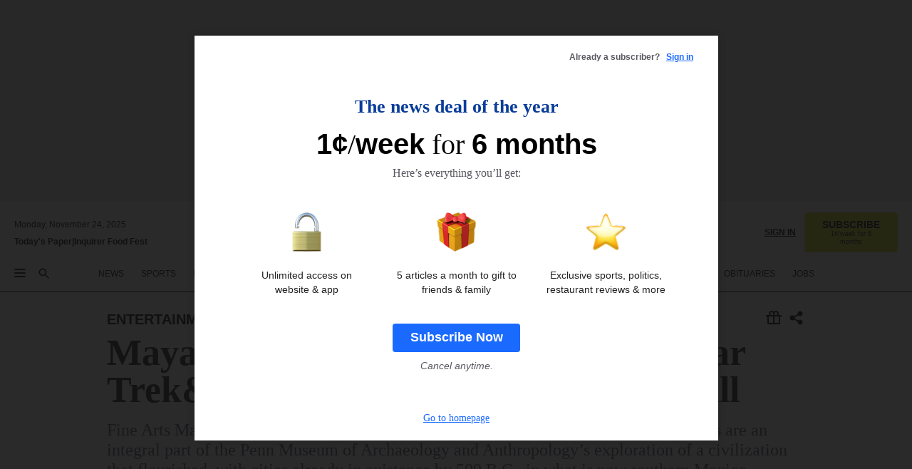

--- FILE ---
content_type: text/html; charset=utf-8
request_url: https://www.inquirer.com/philly/entertainment/20120505_Maya_2012_opens_at_Penn_Museum__Star_Trek_rsquo_s_crew_lands_in_Cherry_Hill.html
body_size: 35946
content:
<!DOCTYPE html><html lang="en"><head><link rel="preconnect" href="https://media.inquirer.com/"/><link rel="dns-prefetch" href="https://media.inquirer.com"/><link rel="preconnect" href="https://p543.inquirer.com/"/><link rel="dns-prefetch" href="https://p543.inquirer.com"/><link rel="stylesheet" type="text/css" href="https://htlbid.com/v3/inquirer-web.com/htlbid.css"/><script async="" src="https://htlbid.com/v3/inquirer-web.com/htlbid.js"></script><link rel="stylesheet" href="/pf/resources/dist/inquirer-light/css/style.css?d=1122"/><title>Maya 2012 opens at Penn Museum; Star Trek&amp;rsquo;s crew lands in Cherry Hill</title><link rel="apple-touch-icon-precomposed" sizes="57x57" href="https://media.inquirer.com/designimages/apple-touch-icon-57x57-precomposed.png"/><link rel="apple-touch-icon-precomposed" sizes="76x76" href="https://media.inquirer.com/designimages/apple-touch-icon-76x76-precomposed.png"/><link rel="apple-touch-icon-precomposed" sizes="120x120" href="https://media.inquirer.com/designimages/apple-touch-icon-60x60-precomposed@2x.png"/><link rel="apple-touch-icon-precomposed" sizes="152x152" href="https://media.inquirer.com/designimages/apple-touch-icon-76x76-precomposed@2x.png"/><link rel="apple-touch-icon-precomposed" sizes="180x180" href="https://media.inquirer.com/designimages/apple-touch-icon-60x60-precomposed@3x.png"/><link rel="icon" sizes="16x16" href="https://media.inquirer.com/designimages/apple-touch-icon-16x16-precomposed.png"/><link rel="icon" sizes="192x192" href="https://media.inquirer.com/designimages/touch-icon-192x192.png"/><link rel="apple-touch-icon-precomposed" href="https://media.inquirer.com/designimages/apple-touch-icon-precomposed.png"/><link rel="apple-touch-icon" href="https://media.inquirer.com/designimages/apple-touch-icon.png"/><meta name="robots" content="index, follow"/><meta name="googlebot-news" content="index"/><meta name="googlebot" content="index"/><meta name="copyright" content="(c) 2025 The Philadelphia Inquirer, LLC"/><meta name="distribution" content="global"/><meta name="rating" content="general"/><meta name="application-name" content="The Philadelphia Inquirer, LLC"/><meta property="og:site_name" content="Inquirer.com"/><meta name="viewport" content="width=device-width,minimum-scale=1,initial-scale=1,maximum-scale=1"/><meta name="arc_environment" content="fusion"/><meta property="fb:pages" content="6130721655"/><meta name="twitter:site" content="@PhillyInquirer"/><meta name="twitter:creator" content="@PhillyInquirer"/><meta property="og:locale" content="en_US"/><meta name="twitter:card" content="summary_large_image"/><script data-schema="Organization" type="application/ld+json">
        {
          "name": "The Philadelphia Inquirer, LLC",
          "url": "https://www.inquirer.com",
          "logo": "https://www.inquirer.com/pb/resources/dist/images/inquirer-logo-official-v2.svg",
          "sameAs": [
            "https://www.facebook.com/philadelphiainquirer/",
            "https://twitter.com/PhillyInquirer"
          ],
          "@type": "NewsMediaOrganization",
          "@context": "http://schema.org"
        }
      </script><script>
            var pmnAdmin = {};
            var PMNdataLayer = [{
              analytics: {}
            }];
          </script><link rel="canonical" href="https://www.inquirer.com/philly/entertainment/20120505_Maya_2012_opens_at_Penn_Museum__Star_Trek_rsquo_s_crew_lands_in_Cherry_Hill.html"/><meta property="og:title" content="Maya 2012 opens at Penn Museum; Star Trek&amp;rsquo;s crew lands in Cherry Hill"/><meta property="og:description" content="Fine Arts Maya 2012: Lords of Time. The origins of intricate Maya timekeeping systems are an integral part of the Penn Museum of Archaeology and Anthropology’s exploration of a civilization that flourished, with cities already in existence by 500 B.C., in what is now southern Mexico, Guatemala, Honduras, Belize, and El Salvador. At 10 a.m. Saturday, Porfirio Lobo Sosa, president of Honduras, will join Penn Museum director Richard Hodges at a ceremony to open the exhibition."/><meta property="og:image"/><meta property="og:image:width" content="0"/><meta property="og:image:height" content="0"/><meta name="twitter:title" content="Maya 2012 opens at Penn Museum; Star Trek&amp;rsquo;s crew lands in Cherry Hill"/><meta name="twitter:description" content="Fine Arts Maya 2012: Lords of Time. The origins of intricate Maya timekeeping systems are an integral part of the Penn Museum of Archaeology and Anthropology’s exploration of a civilization that flourished, with cities already in existence by 500 B.C., in what is now southern Mexico, Guatemala, Honduras, Belize, and El Salvador. At 10 a.m. Saturday, Porfirio Lobo Sosa, president of Honduras, will join Penn Museum director Richard Hodges at a ceremony to open the exhibition."/><meta name="twitter:image"/><meta property="article:section" content="Entertainment, entertainment, entertainment"/><meta name="author" content="Choose one ..."/><meta itemProp="description" name="description" content="Fine Arts Maya 2012: Lords of Time. The origins of intricate Maya timekeeping systems are an integral part of the Penn Museum of Archaeology and Anthropology’s exploration of a civilization that flourished, with cities already in existence by 500 B.C., in what is now southern Mexico, Guatemala, Honduras, Belize, and El Salvador. At 10 a.m. Saturday, Porfirio Lobo Sosa, president of Honduras, will join Penn Museum director Richard Hodges at a ceremony to open the exhibition."/><meta name="og:url" content="https://www.inquirer.com/philly/entertainment/20120505_Maya_2012_opens_at_Penn_Museum__Star_Trek_rsquo_s_crew_lands_in_Cherry_Hill.html"/><meta property="article:modified_time" content="2018-11-21T20:50:41-05:00"/><meta name="date" content="2012-05-05T07:00:00Z"/><meta name="article_id" content="V6O4EOEVD5C4XG32JFJM4NU4VI"/><meta property="og:type" content="article"/><meta property="article:opinion" content="false"/><meta property="vf:unique_id" content="V6O4EOEVD5C4XG32JFJM4NU4VI"/><meta name="sailthru.tags" content="entertainment"/><meta name="sailthru.author" content="Choose one ..."/><meta name="sailthru.date" content="2012-05-05T07:00:00Z"/><meta name="sailthru.title" content="Maya 2012 opens at Penn Museum; Star Trek&amp;rsquo;s crew lands in Cherry Hill"/><meta name="sailthru.description" content="Fine Arts Maya 2012: Lords of Time. The origins of intricate Maya timekeeping systems are an integral part of the Penn Museum of Archaeology and Anthropology’s exploration of a civilization that flourished, with cities already in existence by 500 B.C., in what is now southern Mexico, Guatemala, Honduras, Belize, and El Salvador. At 10 a.m. Saturday, Porfirio Lobo Sosa, president of Honduras, will join Penn Museum director Richard Hodges at a ceremony to open the exhibition."/><meta name="sailthru.image.full"/><meta name="sailthru.image.thumb"/><script data-schema="NewsArticle" type="application/ld+json">
    {
      "@context": "http://schema.org",
      "@type": "NewsArticle",
      "mainEntityOfPage": {
        "@type": "WebPage",
        "@id": "https://www.inquirer.com/philly/entertainment/20120505_Maya_2012_opens_at_Penn_Museum__Star_Trek_rsquo_s_crew_lands_in_Cherry_Hill.html"
      },
      "headline": "Maya 2012 opens at Penn Museum; Star Trek&rsquo;s crew lands in Cherry Hill",
      "thumbnailUrl": "",
      "articleSection": "entertainment",
      "image": {
        "@type": "ImageObject",
        "url": "https://www.inquirer.com/resizer/_mMWDlY5tyNB8_fDmmbqUOR3y_4=/1200x0/center/middle/www.inquirer.com/resources/images/default-img.jpg",
        "height": 800,
        "width": 1200
      },
      "datePublished": "2012-05-05T03:00:00-04:00",
      "dateModified": "2012-05-05T03:00:00-04:00",
      "author": [{"@type":"Person","name":"Choose one ..."}],
      "isAccessibleForFree": false,
      "hasPart": {
        "@type": "WebPageElement",
        "isAccessibleForFree": false,
        "cssSelector" : ".article-body-paywall"
      },
      "isPartOf": {
        "@type": ["CreativeWork", "Product"],
        "name": "The Philadelphia Inquirer",
        "productID": "inquirer.com:basic"
      },
      "publisher": {
        "@type": "NewsMediaOrganization",
        "name": "The Philadelphia Inquirer",
        "logo": {
          "@type": "ImageObject",
          "url": "https://media.inquirer.com/designimages/inquirer-logo-amp.png",
          "width": 600,
          "height": 60
        }
      },
      "description": "Fine Arts Maya 2012: Lords of Time. The origins of intricate Maya timekeeping systems are an integral part of the Penn Museum of Archaeology and Anthropology’s exploration of a civilization that flourished, with cities already in existence by 500 B.C., in what is now southern Mexico, Guatemala, Honduras, Belize, and El Salvador. At 10 a.m. Saturday, Porfirio Lobo Sosa, president of Honduras, will join Penn Museum director Richard Hodges at a ceremony to open the exhibition.",
      "keywords": [
        "articleID/V6O4EOEVD5C4XG32JFJM4NU4VI",
        "Type/Article",
        "target/Entertainment/entertainment/entertainment",
        "NavLink/entertainment"
      ],
      "identifier": {
        "@type": "PropertyValue",
        "propertyID": "articleID",
        "value": "V6O4EOEVD5C4XG32JFJM4NU4VI"
      }
    }
    </script><script src="https://cdn.cookielaw.org/scripttemplates/otSDKStub.js" data-domain-script="c6dea5ec-f3a5-432d-8d99-556d91c9726b" type="text/javascript" charset="UTF-8" data-dLayer-name="PMNdataLayer"></script><script src="https://cdn.speedcurve.com/js/lux.js?id=283407416" defer="" crossorigin="anonymous"></script><script type="application/javascript" id="polyfill-script">if(!Array.prototype.includes||!(window.Object && window.Object.assign)||!window.Promise||!window.Symbol||!window.fetch){document.write('<script type="application/javascript" src="/pf/dist/engine/polyfill.js?d=1122&mxId=00000000" defer=""><\/script>')}</script><script id="fusion-engine-react-script" type="application/javascript" src="/pf/dist/engine/react.js?d=1122&amp;mxId=00000000" defer=""></script><script id="fusion-engine-combinations-script" type="application/javascript" src="/pf/dist/components/combinations/light.js?d=1122&amp;mxId=00000000" defer=""></script>
<script>(window.BOOMR_mq=window.BOOMR_mq||[]).push(["addVar",{"rua.upush":"false","rua.cpush":"false","rua.upre":"false","rua.cpre":"false","rua.uprl":"false","rua.cprl":"false","rua.cprf":"false","rua.trans":"","rua.cook":"false","rua.ims":"false","rua.ufprl":"false","rua.cfprl":"false","rua.isuxp":"false","rua.texp":"norulematch","rua.ceh":"false","rua.ueh":"false","rua.ieh.st":"0"}]);</script>
                              <script>!function(e){var n="https://s.go-mpulse.net/boomerang/";if("False"=="True")e.BOOMR_config=e.BOOMR_config||{},e.BOOMR_config.PageParams=e.BOOMR_config.PageParams||{},e.BOOMR_config.PageParams.pci=!0,n="https://s2.go-mpulse.net/boomerang/";if(window.BOOMR_API_key="PPACB-T4Q7H-SPCW8-FS2AT-3JVSH",function(){function e(){if(!o){var e=document.createElement("script");e.id="boomr-scr-as",e.src=window.BOOMR.url,e.async=!0,i.parentNode.appendChild(e),o=!0}}function t(e){o=!0;var n,t,a,r,d=document,O=window;if(window.BOOMR.snippetMethod=e?"if":"i",t=function(e,n){var t=d.createElement("script");t.id=n||"boomr-if-as",t.src=window.BOOMR.url,BOOMR_lstart=(new Date).getTime(),e=e||d.body,e.appendChild(t)},!window.addEventListener&&window.attachEvent&&navigator.userAgent.match(/MSIE [67]\./))return window.BOOMR.snippetMethod="s",void t(i.parentNode,"boomr-async");a=document.createElement("IFRAME"),a.src="about:blank",a.title="",a.role="presentation",a.loading="eager",r=(a.frameElement||a).style,r.width=0,r.height=0,r.border=0,r.display="none",i.parentNode.appendChild(a);try{O=a.contentWindow,d=O.document.open()}catch(_){n=document.domain,a.src="javascript:var d=document.open();d.domain='"+n+"';void(0);",O=a.contentWindow,d=O.document.open()}if(n)d._boomrl=function(){this.domain=n,t()},d.write("<bo"+"dy onload='document._boomrl();'>");else if(O._boomrl=function(){t()},O.addEventListener)O.addEventListener("load",O._boomrl,!1);else if(O.attachEvent)O.attachEvent("onload",O._boomrl);d.close()}function a(e){window.BOOMR_onload=e&&e.timeStamp||(new Date).getTime()}if(!window.BOOMR||!window.BOOMR.version&&!window.BOOMR.snippetExecuted){window.BOOMR=window.BOOMR||{},window.BOOMR.snippetStart=(new Date).getTime(),window.BOOMR.snippetExecuted=!0,window.BOOMR.snippetVersion=12,window.BOOMR.url=n+"PPACB-T4Q7H-SPCW8-FS2AT-3JVSH";var i=document.currentScript||document.getElementsByTagName("script")[0],o=!1,r=document.createElement("link");if(r.relList&&"function"==typeof r.relList.supports&&r.relList.supports("preload")&&"as"in r)window.BOOMR.snippetMethod="p",r.href=window.BOOMR.url,r.rel="preload",r.as="script",r.addEventListener("load",e),r.addEventListener("error",function(){t(!0)}),setTimeout(function(){if(!o)t(!0)},3e3),BOOMR_lstart=(new Date).getTime(),i.parentNode.appendChild(r);else t(!1);if(window.addEventListener)window.addEventListener("load",a,!1);else if(window.attachEvent)window.attachEvent("onload",a)}}(),"".length>0)if(e&&"performance"in e&&e.performance&&"function"==typeof e.performance.setResourceTimingBufferSize)e.performance.setResourceTimingBufferSize();!function(){if(BOOMR=e.BOOMR||{},BOOMR.plugins=BOOMR.plugins||{},!BOOMR.plugins.AK){var n=""=="true"?1:0,t="",a="clnr6myxij7ro2jekjia-f-16ebc50de-clientnsv4-s.akamaihd.net",i="false"=="true"?2:1,o={"ak.v":"39","ak.cp":"689028","ak.ai":parseInt("653835",10),"ak.ol":"0","ak.cr":9,"ak.ipv":4,"ak.proto":"h2","ak.rid":"10e16216","ak.r":41994,"ak.a2":n,"ak.m":"dscr","ak.n":"ff","ak.bpcip":"18.219.31.0","ak.cport":58870,"ak.gh":"23.66.124.18","ak.quicv":"","ak.tlsv":"tls1.3","ak.0rtt":"","ak.0rtt.ed":"","ak.csrc":"-","ak.acc":"","ak.t":"1763988048","ak.ak":"hOBiQwZUYzCg5VSAfCLimQ==hK/eANE/ySxAf7KRjvDdEqn+G4GM3lq6Z/vStUpoyxnlqiYdJbM51Sa1BeLP2KUpqBvLwATRrdNARGZ1a1z/Q3HfLmx6kam8gBnpDcarYQF/[base64]/aEraf0=","ak.pv":"122","ak.dpoabenc":"","ak.tf":i};if(""!==t)o["ak.ruds"]=t;var r={i:!1,av:function(n){var t="http.initiator";if(n&&(!n[t]||"spa_hard"===n[t]))o["ak.feo"]=void 0!==e.aFeoApplied?1:0,BOOMR.addVar(o)},rv:function(){var e=["ak.bpcip","ak.cport","ak.cr","ak.csrc","ak.gh","ak.ipv","ak.m","ak.n","ak.ol","ak.proto","ak.quicv","ak.tlsv","ak.0rtt","ak.0rtt.ed","ak.r","ak.acc","ak.t","ak.tf"];BOOMR.removeVar(e)}};BOOMR.plugins.AK={akVars:o,akDNSPreFetchDomain:a,init:function(){if(!r.i){var e=BOOMR.subscribe;e("before_beacon",r.av,null,null),e("onbeacon",r.rv,null,null),r.i=!0}return this},is_complete:function(){return!0}}}}()}(window);</script></head><body><div>
                <script type="text/javascript">
                  function OptanonWrapper() { }
                </script>
              </div><noscript>
          <iframe src="https://www.googletagmanager.com/ns.html?id=GTM-M4NMCHW"
          height="0" width="0" style="display:none;visibility:hidden"></iframe></noscript><div id="fusion-app" class=""><div class="article-body article-body-paywall type-body-text"><a class="sr-only focus:not-sr-only active:not-sr-only hover:not-sr-only" href="#article-body">Skip to content</a><header id="app-bar" class="app-bar header top-0 sticky z-[11]"><div data-ad-name="article/top_banner_masthead" class="text-center container-column
          bg-[#ececec] overflow-hidden py-4 flex-col justify-center items-center flex min-h-[50px] md:min-h-[90px] lg:min-h-[250px]"><div class="type-button absolute z-0"><div class="advertisement-text font-light xxs:leading-5 xs:leading-none text-[9px] text-[#999] tracking-normal uppercase justify-center flex flex-row mb-1">Advertisement</div></div><div class="container-row justify-center w-full z-1"><div class="arcad bg-none my-0 mx-auto min-h-0 min-w-0 ad-responsive text-center "><div class="htlad-web-top_banner_masthead" data-unit="phl.entertainment/article/top_banner" data-targeting="{&quot;position&quot;:&quot;slider&quot;,&quot;position_type&quot;:&quot;slider_section&quot;}"></div></div></div></div><nav class="global-app-bar sticky top-0 border-solid z-[11] inset-x-0 border-b bg-white "><div class="h-[62px] flex flex-col max-w-[1240px] mx-auto px-5 justify-center relative lg:h-[127px] bg-white"><div class="static lg:relative"><div class="transition-all lg:w-[616px] left-0 flex flex-col
        overflow-hidden duration-200 absolute w-full top-16
        lg:left-8 shadow-md lg:top-[128px] h-0"><div class="flex flex-col bg-white space-y-3 p-3 shadow-md inq-dropdown-menu px-7 py-4 "><div class="relative"><input type="text" placeholder="Search" aria-required="false" aria-label="Search" id="search" class="font-grot10 border border-solid border-neutral-dark-gray focus:border-primary-blue active:border-primary-blue w-full px-6 py-3 text-4"/><div class="absolute top-1 right-1"><button class="cursor-pointer p-2 bg-transparent"><svg xmlns="http://www.w3.org/2000/svg" width="20" height="20" viewBox="0 0 24 24"><use href="#search-icon-circle"></use><use href="#search-icon-line"></use></svg></button></div></div></div></div></div><div class="flex flex-row flex-auto"><svg xmlns="http://www.w3.org/2000/svg" class="hidden"><defs><path d="M0 0h24v24H0z" fill="none" id="search-icon-circle"></path><path d="M15.5 14h-.79l-.28-.27C15.41 12.59 16 11.11 16 9.5 16 5.91 13.09 3 9.5 3S3 5.91 3 9.5 5.91 16 9.5 16c1.61 0 3.09-.59 4.23-1.57l.27.28v.79l5 4.99L20.49 19l-4.99-5zm-6 0C7.01 14 5 11.99 5 9.5S7.01 5 9.5 5 14 7.01 14 9.5 11.99 14 9.5 14z" id="search-icon-line"></path></defs></svg><div class="flex-1 flex items-center space-x-2 lg:hidden"><button type="button" role="button" aria-label="Full navigation" aria-haspopup="true" aria-expanded="false" class="flex flex-col h-3 w-4 p-0 rounded
      justify-center items-center group cursor-pointer bg-transparent"><div class="h-0.5 w-4 rounded-full transition ease
      transform duration-300 opacity-100 group-hover:opacity-50  bg-black"></div><div class="h-0.5 w-4 my-[3px] rounded-full
      transition ease transform duration-300 opacity-100 group-hover:opacity-50 bg-black"></div><div class="h-0.5 w-4 rounded-full transition
      ease transform duration-300 opacity-100 group-hover:opacity-50  bg-black"></div></button><button class="cursor-pointer p-2 mt-1 bg-transparent" aria-label="Search" aria-haspopup="true" aria-expanded="false"><svg xmlns="http://www.w3.org/2000/svg" width="20" height="20" viewBox="0 0 24 24"><use href="#search-icon-circle"></use><use href="#search-icon-line"></use></svg></button></div><div class="hidden flex-1 flex-col space-y-1 justify-center lg:flex lg:pt-3"><div class="flex flex-row items-center"><div aria-label="Monday, November 24, 2025" class="text-3 mb-1 mr-1">Monday, November 24, 2025</div></div><div class="flex gap-1 text-3 font-bold leading-3.5 "><a href="https://eedition.inquirer.com/" id="todayspaper" data-link-type="global-nav" aria-label="Print Copy of Today&#x27;s Paper" role="link" class="no-underline text-black">Today&#x27;s Paper</a>|<a class="no-underline text-black" href="https://foodfest.inquirer.com/" data-link-type="global-nav" aria-label="Inquirer Food Fest" role="link">Inquirer Food Fest</a></div></div><div class="flex-1 text-center justify-center items-center flex"><a data-link-type="global-nav" aria-label="The Philadelphia Inquirer - Go to homepage link" role="link" class="flex-1 relative w-[140px] sm:w-[325px] lg:w-[500px]" href="/"><div class="absolute left-0 right-0 h-full flex items-center text-black"><svg class="transition-all duration-500 w-[140px] mx-auto opacity-100 sm:opacity-0  w-[140px]" xmlns="http://www.w3.org/2000/svg" viewBox="0 0 1124.32 253.93" fill="currentColor"><path d="M290.15,136.89V155.6s13.26,11.37,18.47,14.68l19.9-16.58,3.32,3.79-36.95,32.68H293l-33.63-26.29v-2.13s4.5-1.18,4.5-2.61V104.67c0-1.66-5-3.55-5-3.55V99l47.37-34.11h2.84l28.18,40.74v1.89ZM292.29,86l-2.13,1.66v43.82l23-14.92Z"></path><path d="M589.13,190.19h-1.42l-23.45-18.95v-2.13s3.08-1.18,3.08-3.55V99.72s-9-8.76-14.92-12.08l-10.66,9V163s5.92,5.45,8.76,5.45a6.3,6.3,0,0,0,4-1.18l1.42,2.61L537.26,190.2h-1.42l-25.11-19.42v-2.13s4.74-1.89,4.74-3.55V93.81s-5.21-5.21-8.53-5.21c-1.89,0-3.55,1.42-5.68,3.32l-2.37-3.08L519.73,66.1h1.42s18.71,12.79,23,22l23.68-22h1.42L592.9,86.71,601.66,78l3.08,3.32L593.61,92.16V162.5s4.74,5.68,9,5.68c2.13,0,4.74-2.61,6.87-4.5l2.61,2.84Z"></path><path d="M770.86,168.34,747.5,190.19h-1.42l-23.45-20.84-8,7.34-3.32-3.55,10.66-9.47V94.51s-6.64-5.68-8.54-5.68-2.61,1.18-4.74,3.08l-2.13-3.08,22-22.74H730l21.32,18v2.37s-3.08,1.42-3.08,3.79V157s8.53,9.24,14,12.32l10.89-9.24V94s-8.05-5.92-9.71-5.92c-1.42,0-2.84,1.18-3.79,1.89l-1.9-2.84L777.8,66.09h1.42l20.61,17.29,6.63-5.92L809.78,81,799.36,91v69.87s7.82,7.34,10.66,7.34c1.9,0,5.45-3.79,7.58-5.68l2.61,2.84-24.16,24.87h-1.42Z"></path><path d="M853.83,190.19h-1.42l-24.63-18.95v-2.13s4.26-1.18,4.26-3.55V97.82s-6.4-6.63-11.84-10.18l-3.79,3.55-2.84-3.08,21.79-22.26h1.42l20.84,18.71,8.76-8.76,3.08,3.32L858.33,90v72.47s5,5.45,9.47,5.45c1.9,0,5-3.08,7.11-5l2.37,3.08ZM845.78,52.1h-2.13s-9.47-10.66-17.76-17.05V32.92a83.15,83.15,0,0,0,17.05-17.76h2.13s8.76,10.42,17.76,17.53v2.13A107.19,107.19,0,0,0,845.78,52.1Z"></path><path d="M940.52,97.58c-6.63,0-12.55-2.37-18.47-8.29H918.5v73s9,6.63,11.6,6.63c1.9,0,10.66-7.58,12.79-9.47l3.08,3.08-30.79,27.71h-1.42l-25.34-19.42v-2.13s3.79-1.89,3.79-3.55V94.75s-6.16-5.45-9-6.39c-1.9,0-3.08,1.42-5.21,3.32l-2.84-2.84L896.48,66.1h1.66l20.37,18,15.63-18h2.13s7.1,8.76,15.87,8.76c5.21,0,10.42-1.18,14.21-7.11l2.84,1.42C964.67,78.87,951.65,97.58,940.52,97.58Z"></path><path d="M986.94,136.89V155.6s13.26,11.37,18.47,14.68l19.89-16.58,3.32,3.79-36.95,32.68h-1.89L956.15,163.9v-2.13s4.5-1.18,4.5-2.61V104.69c0-1.66-5-3.55-5-3.55V99l47.37-34.11h2.84l28.19,40.74v1.89ZM989.07,86l-2.13,1.66v43.82l23-14.92Z"></path><path d="M1095.65,97.58c-6.63,0-12.55-2.37-18.47-8.29h-3.55v73s9,6.63,11.6,6.63c1.9,0,10.66-7.58,12.79-9.47l3.08,3.08-30.79,27.71h-1.42l-25.34-19.42v-2.13s3.79-1.89,3.79-3.55V94.75s-6.16-5.45-9-6.39c-1.9,0-3.08,1.42-5.21,3.32l-2.84-2.84,21.32-22.74h1.66l20.37,18,15.63-18h2.13s7.1,8.76,15.87,8.76c5.21,0,10.42-1.18,14.21-7.11l2.84,1.42C1119.8,78.87,1106.78,97.58,1095.65,97.58Z"></path><path d="M185,26.52V90.23l.24.24,25.82-24.4h1.42l23.68,20.61,8.76-8.76L248,80.76,236.87,92.13v70.34s4.74,5.68,9,5.68c2.37,0,5.68-3.55,7.82-5.68l2.84,2.84-25.11,24.87H230l-22.5-18.71v-2.13s3.08-1.18,3.08-3.55V100s-7.82-8-14.21-12.08L185,97.82v63.71c.47,1.18,5,7.11,12.79,7.11l.47,2.61L179.55,190.2h-1.42l-23.92-18.95v-2.13s4.5-1.89,4.5-3.55V37.67c0-2.84-5.21-3.55-5.21-3.55V31.51c18.71-10.42,37.66-25.58,37.66-25.58h1.66s21.37,19.86,36.47-2.84L233.08,5C206.8,50.67,185,26.52,185,26.52Z"></path><path d="M699.79,227.44l-.26-137.62,10.7-10.44-3.06-3.31-10.69,9.67-28-20.62h-1.53l-52.7,34.37V101a17.82,17.82,0,0,1,4.85,2.36,2.34,2.34,0,0,1,.71.94s0,.05,0,.51v53.74a1.29,1.29,0,0,1-.37,1s-.92,1.22-4.72,2.22v1.53l32.08,27h1.53l22.4-25.46h.51l.26,2.68-.35,55.86,35.23,27.5h1.78s19.3-22.64,36.67,3.06l3-2S723,205.59,699.79,227.44Zm-28.52-69.75-9.42,9.67c-3.29-1.53-13.75-12-13.75-12V86.49l1-.76c4.43,2.37,22.15,17.06,22.15,17.06v54.9Z"></path><path d="M120.33,169.06V44.42C147,38.2,160.78,8.79,160.78,8.79l-4-2.16a27,27,0,0,1-7.5,9.79c-10.35,8-20.07,7.47-36,5a98.05,98.05,0,0,1-11.6-2.69c-5.19-1.4-8.12-2.28-8.12-2.28-17.1-5-24.74-5.63-24.74-5.63-8.67-1-13.82-1-16.8-.63a35.24,35.24,0,0,0-3.82.63c-12.87,3-22.62,10-30,17A76,76,0,0,0,0,54.82l3.77,2A59.7,59.7,0,0,1,7.06,51a44.79,44.79,0,0,1,9.18-10.64,29.7,29.7,0,0,1,8.1-4.87,24.9,24.9,0,0,1,8-1.94c6.88-.63,18,.67,27,2.3,8.15,1.48,14.56,3.27,14.56,3.27C-9.31,70.84,10.7,141.8,10.7,141.8a73.15,73.15,0,0,0,31.5,43.58A69.91,69.91,0,0,0,57,192.54,68.51,68.51,0,0,0,72.56,196a78.56,78.56,0,0,0,16-.19A70.54,70.54,0,0,0,107.82,191a64.8,64.8,0,0,0,9.8-5,84.07,84.07,0,0,0,21.5-19.26,131.28,131.28,0,0,0,13.48-20.66L148.71,144C137,164.43,120.33,169.06,120.33,169.06ZM66.07,158.41l2.8,3,4-2.93L90,173.05a55.29,55.29,0,0,1-13.66-2.2,42.32,42.32,0,0,1-7.63-3,48.84,48.84,0,0,1-12.3-9.1,61.29,61.29,0,0,1-6.08-7.28,55.19,55.19,0,0,1-5.91-10.69,61.74,61.74,0,0,1-3-8.85,72.08,72.08,0,0,1-1.64-8.25,85.79,85.79,0,0,1-.77-12.64s0-4.37.52-9.47a80.83,80.83,0,0,1,1.68-10.51,79.34,79.34,0,0,1,4.58-14.3,76.39,76.39,0,0,1,9.63-16.32A71.79,71.79,0,0,1,79.79,40.74s9.52,2.31,18.06,4L66,68.6l2.79,3,5.63-4.22a2.44,2.44,0,0,1,.33.47,7.82,7.82,0,0,1,.74,1.85s.08.31.19.77a32.74,32.74,0,0,1,.59,3.69c.1,1.07.25,2.53.33,4,.06,1.23.06.82.15,3.73,0,.46.07,1.71.07,3.38,0,3,0,7.23-.08,10.85,0,3.85,0,4,0,4l0,18-.08,29.51v2.83l-10.65,8M102.81,45.7a44.78,44.78,0,0,0,13.53-.48V170.36a58.59,58.59,0,0,1-11.61,2.24c-2.23.28-7.26.48-7.26.48-2.57.18-7.44,0-7.44,0l18.24-16.55a18.12,18.12,0,0,1-6.72-8,11.19,11.19,0,0,1-.4-1.25,10.37,10.37,0,0,1-.26-1.67c0-.54,0-1.05,0-1.44v-.72l0-7.22,0-89"></path><path d="M517.57,180.94,514,178.78a26.53,26.53,0,0,1-6.64,9.79c-9.16,8-17.76,7.47-31.84,5-.69-.12-1.33-.25-2-.39.58-.9,1.15-1.9,1.72-3A35.91,35.91,0,0,0,479,177.89c.45-4.77.54-8.8.54-8.8l.88-32.3.24-39.63V38l1.08-.24c23.61-6.22,35.8-35.63,35.8-35.63L514,0a26.53,26.53,0,0,1-6.64,9.79c-9.16,8-17.76,7.47-31.84,5a78.31,78.31,0,0,1-10.26-2.69c-4.59-1.4-7.19-2.28-7.19-2.28-15.13-5-21.89-5.63-21.89-5.63-7.67-1-12.23-1-14.86-.63a28,28,0,0,0-3.38.63c-11.39,3-20,10-26.51,17a77.9,77.9,0,0,0-16.15,27l3.34,2a62.21,62.21,0,0,1,2.91-5.89,43.31,43.31,0,0,1,8.13-10.64,25.53,25.53,0,0,1,7.17-4.87,20,20,0,0,1,7.1-1.94c6.09-.63,15.9.67,23.85,2.3,4.26.87,8,1.85,10.3,2.51L400.85,59.38,404,62.67l4.79-3.49s3.06,1.31,2.81,27.13l-.1,72.87-1.17.8-9.47,6.9,3.13,3.3,4-2.92,17.51,14.86h0a28.34,28.34,0,0,0-4.1.22A28,28,0,0,0,418,183c-11.39,3-20,10-26.51,17a77.9,77.9,0,0,0-16.15,27l3.34,2a62.21,62.21,0,0,1,2.91-5.89,43.31,43.31,0,0,1,8.13-10.64,25.53,25.53,0,0,1,7.17-4.87,20,20,0,0,1,7.1-1.94c6.09-.63,15.9.67,23.85,2.3,7.21,1.48,12.88,3.27,12.88,3.27,19.31,5.72,30.36,10.41,47,3.24C507,206.12,517.57,180.94,517.57,180.94Zm-92.07,1.14L446.45,165l-4.78-4.31a14.69,14.69,0,0,1-4.21-9.94V37.58l5.69-4.37,2.76.87s2.52.69,6,1.6V170c.13,9.19-.67,14.19-1.14,16.33-10-2.91-14.59-3.36-14.59-3.36a91.37,91.37,0,0,0-10.47-.85Z"></path></svg></div><div class="absolute left-0 right-0 h-full flex items-center text-black"><svg class="transition-all duration-500 sm:w-[325px] mx-auto opacity-0 sm:opacity-100  lg:w-[500px]" xmlns="http://www.w3.org/2000/svg" viewBox="0 0 1249.3 142.76" fill="currentColor"><g><g><path d="M550.35,77V87.48s7.49,6.44,10.34,8.24l11.23-9.29,2,2.1L553.05,107h-1L533,92.12V90.93s2.55-.6,2.55-1.5V58.87c0-1-2.7-2.1-2.7-2.1v-1.2L559.49,36.4H561l15.87,22.92v1Zm1.2-28.77-1.2,1.05V73.85l12.88-8.39ZM594.39,107h-.9L579.86,96.32v-1.2s2.25-.75,2.25-2.1V18.13L582,18l-4.5,2.24-.89-2.09c9.43-5.7,23.66-16,23.66-16l1.35,1.79s-4.79,3.45-4.79,7V91.23s3.29,2.84,5.09,2.84c1,0,2.4-1.2,3.6-2.24l1.64,1.79Zm150,0h-.9L729.66,96.32v-1.2s2.39-.75,2.39-2.1V55a43.15,43.15,0,0,0-6.74-5.7l-2.09,1.95-1.5-1.8L733.85,37h.9l11.68,10.49,5-5,1.64,2-6.14,6.14V91.38s2.7,3,5.25,3c1,0,2.84-1.65,4-2.69l1.35,1.64Zm-4.5-77.74h-1.2a95.73,95.73,0,0,0-10-9.59v-1.2a45.23,45.23,0,0,0,9.58-10h1.2a74,74,0,0,0,10,9.89v1.19a60.87,60.87,0,0,0-9.59,9.74M948.21,107h-.75L934.28,96.32v-1.2s1.65-.75,1.65-2.1V56s-5.1-4.94-8.39-6.74l-6,4.95V91.68s3.29,3,4.94,3a4,4,0,0,0,2.25-.6l.74,1.35L919,107h-.75L904.17,96v-1.2s2.55-1,2.55-1.95V52.73s-2.85-3-4.8-3c-1,0-1.95.9-3.14,2l-1.35-1.8,11.68-12.73h.9s10.49,7.19,12.88,12.28l13.34-12.28H937l13.34,11.53,4.94-4.94,1.8,1.95-6.29,6.14V91.38s2.69,3.14,5.09,3.14c1.2,0,2.7-1.5,3.89-2.55l1.35,1.65Zm102.16-12.28-13,12.28h-.9l-13.18-11.68-4.5,4L1017,97.37l6-5.4V53s-3.75-3.15-4.8-3.15-1.49.75-2.69,1.8l-1.2-1.8,12.43-12.73h.75l12,10v1.34s-1.79.9-1.79,2.1v37.6s4.79,5.24,7.94,7l6.14-5.24V52.88s-4.5-3.45-5.54-3.45c-.75,0-1.5.75-2.1,1.2L1043,49l11.38-11.83h.75l11.54,9.74,3.74-3.45,2,2.1-5.84,5.54v39.4s4.34,4,6,4c1,0,3-2.1,4.19-3.14l1.5,1.49L1064.6,107h-.75ZM1097.11,107h-.75l-13.93-10.63v-1.2s2.39-.75,2.39-2.1V55a47.17,47.17,0,0,0-6.59-5.7l-2.1,1.95-1.64-1.8L1086.77,37h.75l11.68,10.49,5-5,1.79,2-6.29,6.14V91.38s2.85,3,5.4,3c1,0,2.69-1.65,3.89-2.69l1.35,1.64Zm-4.5-77.74h-1.2a95.73,95.73,0,0,0-10-9.59v-1.2a45.23,45.23,0,0,0,9.58-10h1.2a74,74,0,0,0,10,9.89v1.19a68.72,68.72,0,0,0-9.59,9.74m53.33,25.62a14.29,14.29,0,0,1-10.49-4.65h-1.94V91.23S1138.6,95,1140,95c1.2,0,6.14-4.34,7.34-5.39l1.65,1.8L1131.56,107h-.75L1116.58,96v-1.2s2.1-1,2.1-1.95V53.18s-3.45-3-5.1-3.6c-1,0-1.64.9-2.84,2l-1.65-1.65,12-12.73h.9l11.54,10,8.83-10h1.2s3.9,4.94,8.84,4.94c3,0,5.84-.75,8.09-4l1.5.75c-2.55,5.54-9.89,16-16,16M1172,77V87.48s7.49,6.44,10.34,8.24l11.24-9.29,1.79,2.1L1174.7,107h-1l-19-14.83V90.93s2.54-.6,2.54-1.5V58.87c0-1-2.69-2.1-2.69-2.1v-1.2L1181,36.4h1.65l15.88,22.92v1Zm1.2-28.77-1.2,1.05V73.85l12.89-8.39Zm59.92,6.6c-3.74,0-7-1.35-10.33-4.65h-2.1V91.23s5.09,3.74,6.59,3.74c1,0,6-4.34,7.19-5.39l1.8,1.8L1218.89,107h-.75L1203.91,96v-1.2s2.1-1,2.1-1.95V53.18s-3.45-3-5.09-3.6c-1.05,0-1.8.9-3,2l-1.5-1.65,12-12.73h.9l11.39,10,8.84-10h1.19s4,4.94,9,4.94c2.85,0,5.84-.75,7.94-4l1.65.75c-2.55,5.54-9.89,16-16.18,16m-573-2.55V86.73c0,1,2.7,1.8,2.7,1.8v1L638.28,107.1h-.75a29.51,29.51,0,0,0-6.44-3l-.15.15V126l.15.15,4.35-2.1,1,1.65c-13.18,8.69-23.51,16-23.51,16l-.9-1.35s3.14-2.7,3.14-5.09V101.41c-3.44.3-6.74.75-8.54,6.14l-1.34-.3c0-7.34,3.14-13.33,9.88-16.17V53.33s-3.44-3.75-5.54-3.75c-1.35,0-3.3,2.25-4.49,3.45l-1.5-1.5,14.08-15h.9s11.53,7.79,13.48,13.33L644.57,36.7h.75L659.7,49.43,664.94,44l1.65,1.8Zm-15.88,4.79s-5.39-5.09-8.83-7l-4.35,4.35v35.5c4.49,1.35,7.64,2,13,6.59l.15-.15Zm40.9-42.24s12.28,13.63,27-12.13L710,1.65c-8.54,12.73-20.52,1.65-20.52,1.65h-.9a178.85,178.85,0,0,1-21.12,14.38v1.49s2.85.3,2.85,1.95V93c0,1-2.55,2.1-2.55,2.1v1.2L681.27,107H682l10.64-10.63-.3-1.5a8.46,8.46,0,0,1-7.19-4V55l6.44-5.55a54.19,54.19,0,0,1,7.94,6.74v37c0,1.35-1.8,2.1-1.8,2.1v1.2L710.48,107h.75l14.08-14.08-1.5-1.49c-1.19,1.19-3.14,3.14-4.49,3.14-2.4,0-4.94-3.14-4.94-3.14V51.83l6.14-6.44-1.65-1.65-4.94,4.94L700.6,37.15h-.75L685.32,50.78l-.15-.15Zm325.35,113.1c13-12.29,27,13.78,27,13.78l-1.65,1c-9.74-14.38-20.67-1.65-20.67-1.65h-1l-19.77-15.58.15-31.31-.15-1.5h-.15L981.46,107h-.75L962.59,91.83v-.9a6.78,6.78,0,0,0,2.7-1.2.53.53,0,0,0,.15-.6V58.57c0-.3-.45-.45-.45-.45a8.56,8.56,0,0,0-2.7-1.35v-.9L992,36.55h.9l15.73,11.68,6-5.54,1.8,2-6,5.84ZM994.35,88.68V57.82s-9.89-8.39-12.44-9.59l-.6.3v38.8s6,5.84,7.79,6.74Zm-204-51.53c-15.28,15.43-20.07,0-20.07,0h-1.2l-8.84,12.73v.6c1.35,2.55,3.75,6.14,9.29,6.14,4.5,0,8.24-5.84,10.79-8.39l6.59,5.1v9.14c-14.53,1-27.71,9.28-27.71,24.41,0,10.49,6.59,17.53,15,20.07h1l11.54-10.48h.15L798.41,107h.75l13.63-13.18L811.45,92c-1.2,1-2.7,2.4-3.9,2.4-2.55,0-5.84-4-5.84-4V50.48l6-5.84-1.65-1.8-4.34,3.9-10.49-9.59Zm-3.44,28V93.32s-1.5,1.8-5.09,1.8c-4.35,0-7.79-5.84-7.79-14.53s4.34-13.78,12.88-15.43m41-38.2,2,1.2C832.42,21.57,837.81,15,847,15a62.32,62.32,0,0,1,16.32,2.85l-21,15.42,1.8,2,2.7-2c.15,0,1.5,1.2,1.5,15.28v40.9l-6,4.34,1.8,2,2.25-1.65,9.73,8.24c-13.48,0-24.11,13.93-28.16,25.32l2,1.19c2.7-6.74,7.34-13.33,16.63-13.33,12.28,0,26.36,7.19,36.1,7.19,11.53,0,21.27-11.23,25.31-21l-1.94-1.2a14.29,14.29,0,0,1-13.63,9.29,45.9,45.9,0,0,1-8.09-1h-.45a1.13,1.13,0,0,0-.6-.15c1.94-3,2.54-4.94,3.14-9.29.9-7,.9-20.37.9-29.95V21.27c13.33-3,19.92-18.42,20.67-20.07L906,0c-2.4,6-7.49,9.14-14.23,9.14-11.24,0-23.52-7.34-34-7.34-15.58,0-25.31,13.48-29.81,25.16m28.31,75.35,11.69-9.59c-2.7-2.09-5.09-4.49-5.09-7.94V21.12l3.29-2.55a39,39,0,0,0,4.94,1.5v75.5a85,85,0,0,1-.6,9.14,57.4,57.4,0,0,0-14.23-2.4M163.28,77l26.51-16.63v-1L173.91,36.4h-1.64L145.6,55.57v1.2s2.85,1,2.85,2.1V89.43c0,.9-2.55,1.5-2.55,1.5v1.19L164.78,107H166l20.68-18.42-1.8-2.1-11.24,9.29c-2.84-1.8-10.33-8.24-10.33-8.24Zm1.2-28.77,11.68,17.23-12.88,8.39V49.28ZM375.84,107,389,93.32l-1.35-1.64c-1.2,1-3,2.69-4,2.69-2.55,0-5.25-3-5.25-3V50.63l6.3-6.14-1.8-2-4.94,5L366.25,37h-.9L353.22,49.43l1.5,1.8L357,49.28a47.51,47.51,0,0,1,6.6,5.7V93c0,1.35-2.4,2.1-2.4,2.1v1.2L374.94,107Zm-4.5-77.74a60.87,60.87,0,0,1,9.59-9.74V18.28a73.67,73.67,0,0,1-10-9.89h-1.2a45.4,45.4,0,0,1-9.59,10v1.2a96.3,96.3,0,0,1,10,9.59ZM407.45,107h-.9L392.92,96.32v-1.2s2.24-.75,2.24-2.1V18.13L395,18l-4.34,2.24-1.05-2.09c9.44-5.7,23.67-16,23.67-16l1.5,1.79s-4.8,3.45-4.8,7V91.23s3.15,2.84,4.95,2.84c1,0,2.39-1.2,3.59-2.24l1.65,1.79ZM104.11,14.83v35.8l.15.15,14.53-13.63h.75l13.33,11.53,4.94-4.94,1.65,1.65-6.14,6.44V91.38s2.55,3.14,4.94,3.14c1.35,0,3.3-2,4.5-3.14l1.49,1.49L130.17,107h-.75L116.69,96.47v-1.2s1.8-.75,1.8-2.1v-37a54.19,54.19,0,0,0-7.94-6.74L104.11,55v35.8a8.46,8.46,0,0,0,7.19,4l.3,1.5L101,107h-.75L86.73,96.32v-1.2s2.55-1.05,2.55-2.1V21.12c0-1.65-2.85-1.95-2.85-1.95V17.68A178.85,178.85,0,0,0,107.55,3.3h.9s12,11.08,20.52-1.65l2.1,1.05c-14.68,25.76-27,12.13-27,12.13m212.56,0v35.8l.15.15,14.53-13.63h.75l13.33,11.53,4.94-4.94,1.8,1.65-6.29,6.44V91.38s2.55,3.14,5.09,3.14c1.2,0,3.15-2,4.35-3.14L357,92.87,342.73,107H342L329.25,96.32v-1.2s1.8-.6,1.8-2v-37a61.18,61.18,0,0,0-7.94-6.89L316.67,55v35.8a8.48,8.48,0,0,0,7.19,4l.3,1.5L313.52,107h-.75L299.29,96.32v-1.2s2.55-1.2,2.55-2.1V21.12c0-1.65-2.85-1.95-2.85-1.95V17.68A178.85,178.85,0,0,0,320.11,3.3h.9s12.14,11.08,20.53-1.65l2.09,1.05c-14.68,25.76-27,12.13-27,12.13M452.83,37.15c-15.28,15.43-20.07,0-20.07,0h-1.2l-9,12.73v.6c1.5,2.55,3.9,6.14,9.29,6.14,4.65,0,8.24-5.84,10.79-8.39l6.74,5.1v9.14c-14.68,1-27.71,9.28-27.71,24.41A20.22,20.22,0,0,0,436.51,107h1.19l11.39-10.48h.3L460.77,107h.9l13.48-13.18L473.81,92c-1.2,1-2.55,2.4-3.75,2.4-2.55,0-5.84-4-5.84-4V50.48l6-5.84-1.8-1.8-4.19,3.9-10.64-9.59Zm-3.44,28V93.32a7.25,7.25,0,0,1-5.24,1.8c-4.2,0-7.64-5.84-7.64-14.53s4.34-13.78,12.88-15.43m-192,42.39,4.49-2.54,1.2,2.09-31.6,21.28c-4.05-5.1-8.39-6.9-12.29-6.9-5.84,0-10.78,3.9-13.18,8.09-.6-.3-2.1-1-2.25-1.19.9-2.25,9.44-22,26.82-20.53V15.13a34.09,34.09,0,0,0-9.59-1.5c-12.88,0-18.13,12-18.58,13.48l-2.54-1.94C205.37,13.93,214.81.9,229.49.9c10.63,0,18.27,7.79,30,9.14l13-8.84h1c2.09,7.79,23.52,21.27,23.52,38.05,0,13.48-13.64,23.51-22.47,30-4.5,3.29-6.15,8.23-6.15,13.48a8.36,8.36,0,0,0,.3,2.39l-.89.6c-.9-.3-8.39-3.14-8.39-9.28,0-3.75,2.84-5.85,6.74-7V21.12c-1.95-2.84-3.15-4.64-4.8-7.49-1.34.45-2.84,2.4-3.29,5.39a92.7,92.7,0,0,0-.75,12.59Zm-24.57.9,8.69,2.4V19.62L232.78,16Zm49.89-59.17c0-9.28-8.84-18.57-14.24-25.76V68.76c10.19-3,14.24-9.44,14.24-19.48M67.71,95c.9-.3,9.43-2.55,16-14.08l2.09,1.2C77.29,99,64.11,110.4,43.89,110.4c-20.67,0-39.1-19.47-39.1-39.55,0-12.88,3.9-36.4,36.85-49-1.2-.3-12-3.15-21.42-3.15-8.69,0-14.38,5.7-18.12,13.19L0,30.71C5.39,17.38,17.83,5.54,33,5.54c13.18,0,25.76,7.34,38.94,7.34,7.94,0,13.33-2.84,16.33-9.28l2.25,1.34c-.6,1.35-7.79,16.18-22.77,19.93ZM37.15,89l6-4.35V47.93c0-1.49,0-8.38-1.2-10L38.8,40.15,37.15,38.5l18-13.33L44.94,22.92C29.51,30.26,22,46,22,62.17c0,19.92,11.23,35.05,28.61,35.05L41,89.13,38.8,90.78ZM57.82,25.62l-1,.89V81.34c0,3,1.95,5.09,4.2,6.59L50.63,97.22c2.25.15,2.7.15,3.75.15a40.45,40.45,0,0,0,11.08-1.65V25.32a19,19,0,0,1-4.49.44,21.56,21.56,0,0,1-3.15-.14m417.33-5.4L479.5,18l18.12,23.36L476.5,55.57v1.2c1.65,0,3,.6,3,2.1V86.73c0,.9-1.35,1.65-2.85,1.65v1.2l25.17,17.52h.75l24.56-17.52v-1.2c-1.2,0-2.69-1-2.69-1.95V52.88l6.89-7.19L529.68,44l-5.24,5.24-30-38.49c0-3.6,4.79-6.9,4.79-6.9l-1.5-1.79s-14.23,10.33-23.67,16Zm33.41,35.2v39l-13.18-9.29V46.59l4-3Z"></path></g></g></svg></div></a></div><div class="flex-1 flex items-center justify-end lg:pt-3"><div class="text-right"><div class="w-full font-grot10"><a aria-haspopup="true" aria-expanded="false" aria-label="Signin/Signup" data-link-type="global-nav" class="cursor-pointer font-bold uppercase lg:hidden text-3 grid justify-end flex-wrap sm:flex leading-3.5"><span class="inline-block whitespace-nowrap">Sign In / </span><span class="inline-block whitespace-nowrap">Sign Up</span></a><div class="subscribe-btn w-full flex-row items-center space-x-3 lg:flex hidden"><a class="cursor-pointer font-bold text-3 text-neutral-black hidden lg:inline transition-all duration-500 ease-in-out opacity-1 auth0-log-in login-btn sign-in align-middle uppercase underline xxl:text-3.5" role="link" aria-label="Sign in" data-link-type="global-nav">Sign in</a><a class="subscribe no-underline" role="link" aria-label="Subscribe" data-link-type="global-nav" href="https://www.inquirer.com/subscribe_today/"><button class="transition-all duration-300 ease-out rounded cursor-pointer font-grot10 py-2 px-6 text-neutral-black signup-wrapper hidden lg:inline-block relative whitespace-no-wrap text-[.875rem] uppercase bg-[#fed561] border border-[#fed561] test-subscribe-btn leading-4 overflow-hidden" data-link-type="global-nav" style="background-color:#fed561;border-color:#fed561;color:#000000" role="button"><b>SUBSCRIBE</b><div class="transition-all text-[11px] duration-[250ms] ease-in-out offer-language font-light normal-case
                        tracking-normal overflow-hidden ">Special offer</div></button></a></div></div><div class="static lg:relative z-1"><div class="transition-all left-0 lg:left-auto lg:right-0 flex overflow-hidden duration-200 absolute w-full top-16 justify-center bg-white  lg:w-auto lg:top-0 shadow-md  h-0"><div class="w-full sm:w-[400px] lg:w-[254px]"><div class="flex flex-col justify-center items-center shadow-none inq-dropdown-menu p-3 pb-5 sm:mx-auto "><div class="flex justify-center items-center space-x-2"><svg xmlns="http://www.w3.org/2000/svg" width="12" height="12" viewBox="0 0 12 12" version="1.1"><g stroke="none" stroke-width="1" fill="none" fill-rule="evenodd"><g id="tooltip"><circle fill="#1A6AFF" cx="6" cy="6" r="6"></circle><rect fill="#FFFFFF" x="5.25" y="2" width="1.5" height="5"></rect><rect fill="#FFFFFF" x="5.25" y="8" width="1.5" height="1.5"></rect></g></g></svg><div class="text-2.5 info-link" role="link" aria-label="Keep reading by creating a &lt;b&gt;free&lt;/b&gt; account or signing in.">Keep reading by creating a <b>free</b> account or signing in.</div></div><button aria-label="Sign in/Sign up" class="inq-button-ds cursor-pointer font-grot10 !normal-case !text-md !leading-5 min-h-[40px] px-6 py-2.5 !font-medium 
    text-white inline-flex 
    justify-center items-center text-center 
    not-italic rounded 
    box-border focus:ring-4 
    transition-all duration-300 ease-out bg-blue-mid hover:bg-blue-dark focus:ring-blue-dark auth0-log-in login-btn w-full sm:w-auto sm:min-w-[190px] lg:min-w-0 my-2" data-link-type="global-nav">Sign in/Sign up</button><form class="flex justify-center items-center w-full sm:w-auto " action="https://www.inquirer.com/subscribe_today/"><button aria-label="Subscribe" class="inq-button-ds cursor-pointer font-grot10 !normal-case !text-md !leading-5 min-h-[40px] px-6 py-2.5 !font-medium 
    text-white inline-flex 
    justify-center items-center text-center 
    not-italic rounded 
    box-border focus:ring-4 
    transition-all duration-300 ease-out inq-button-ds--secondary bg-transparent hover:bg-transparent !border !border-solid !text-black border-black hover:border-gray-mid-neutral
      focus:!bg-white focus:ring-4 focus:ring-silversand
      active:ring-0 active:!bg-gray-mid-neutral active:!text-white lg:!hidden w-full sm:w-auto sm:min-w-[190px] lg:min-w-0 my-2" data-link-type="global-nav">Subscribe</button></form><form class="flex justify-center items-center w-full sm:w-auto lg:hidden" action="https://www.inquirer.com/donate/"><button aria-label="Support local news" class="inq-button-ds cursor-pointer font-grot10 !normal-case !text-md !leading-5 min-h-[40px] px-6 py-2.5 !font-medium 
    text-white inline-flex 
    justify-center items-center text-center 
    not-italic rounded 
    box-border focus:ring-4 
    transition-all duration-300 ease-out inq-button-ds--secondary bg-transparent hover:bg-transparent !border !border-solid !text-black border-black hover:border-gray-mid-neutral
      focus:!bg-white focus:ring-4 focus:ring-silversand
      active:ring-0 active:!bg-gray-mid-neutral active:!text-white support-local-news-btn w-full sm:w-auto sm:min-w-[190px] lg:min-w-0 my-2" data-link-type="global-nav">Support local news</button></form><a href="#" aria-label="Sign out" class="inq-button-ds cursor-pointer font-grot10 !normal-case !text-md !leading-5 inq-button-ds--link decoration-1 underline-offset-1 text-black h-auto text-center mt-2 hidden logout-btn" data-link-type="global-nav">Sign out</a></div></div></div></div></div></div></div><div class="flex transition-all duration-250 flex-row h-0 overflow-hidden items-center lg:h-[52px]"><div class="flex-1 lg:flex items-center space-x-2 hidden "><button type="button" role="button" aria-label="Full navigation" aria-haspopup="true" aria-expanded="false" class="flex flex-col h-3 w-4 p-0 rounded
      justify-center items-center group cursor-pointer bg-white"><div class="h-0.5 w-4 rounded-full transition ease
      transform duration-300 opacity-100 group-hover:opacity-50  bg-black"></div><div class="h-0.5 w-4 my-[3px] rounded-full
      transition ease transform duration-300 opacity-100 group-hover:opacity-50 bg-black"></div><div class="h-0.5 w-4 rounded-full transition
      ease transform duration-300 opacity-100 group-hover:opacity-50  bg-black"></div></button><button class="cursor-pointer p-2 mt-1 bg-transparent" aria-label="Search" aria-haspopup="true" aria-expanded="false"><svg xmlns="http://www.w3.org/2000/svg" width="20" height="20" viewBox="0 0 24 24"><use href="#search-icon-circle"></use><use href="#search-icon-line"></use></svg></button></div><div class="flex overflow-hidden items-center"><div class="flex-wrap justify-center flex overflow-hidden h-4 transition-all duration-500 ease-in-out"><a data-link-type="header-nav-main" aria-label="News" role="link" class="uppercase no-underline text-black cursor-pointer text-3 mx-6" href="/news/">News</a><a data-link-type="header-nav-main" aria-label="Sports" role="link" class="uppercase no-underline text-black cursor-pointer text-3 mr-6" href="/sports/">Sports</a><a data-link-type="header-nav-main" aria-label="Business" role="link" class="uppercase no-underline text-black cursor-pointer text-3 mr-6" href="/business/">Business</a><a data-link-type="header-nav-main" aria-label="Opinion" role="link" class="uppercase no-underline text-black cursor-pointer text-3 mr-6" href="/opinion/">Opinion</a><a data-link-type="header-nav-main" aria-label="Politics" role="link" class="uppercase no-underline text-black cursor-pointer text-3 mr-6" href="/politics/">Politics</a><a data-link-type="header-nav-main" aria-label="Entertainment" role="link" class="uppercase no-underline text-black cursor-pointer text-3 mr-6" href="/entertainment/">Entertainment</a><a data-link-type="header-nav-main" aria-label="Life" role="link" class="uppercase no-underline text-black cursor-pointer text-3 mr-6" href="/life/">Life</a><a data-link-type="header-nav-main" aria-label="Food" role="link" class="uppercase no-underline text-black cursor-pointer text-3 mr-6" href="/food/">Food</a><a data-link-type="header-nav-main" aria-label="Health" role="link" class="uppercase no-underline text-black cursor-pointer text-3 mr-6" href="/health/">Health</a><a data-link-type="header-nav-main" aria-label="Real Estate" role="link" class="uppercase no-underline text-black cursor-pointer text-3 mr-6" href="/real-estate/">Real Estate</a><a data-link-type="header-nav-main" aria-label="Philly First" role="link" class="uppercase no-underline text-black cursor-pointer text-3 mr-6" href="/philly-first/">Philly First</a><a data-link-type="header-nav-main" aria-label="Obituaries" role="link" class="uppercase no-underline text-black cursor-pointer text-3 mr-6" href="/obituaries/">Obituaries</a><a data-link-type="header-nav-main" aria-label="Jobs" role="link" class="uppercase no-underline text-black cursor-pointer text-3 mr-6" href="/jobs/">Jobs</a></div></div><div class="flex-1"></div></div></div></nav><nav class="global-app-bar !h-[63px] fixed top-0 z-[11] border-solid inset-x-0 transition-all duration-500 mx-auto box-border invisible opacity-0 duration-100 border-b bg-white "><div class="app-bar-wrapper !h-[62px] bg-white flex flex-col max-w-[1240px] mx-auto px-5 justify-center relative inset-x-0 bg-white"><div class="static lg:relative"><div class="transition-all lg:w-[616px] left-0 flex flex-col
        overflow-hidden duration-200 absolute w-full top-16
        lg:left-8 shadow-md lg:top-16 h-0"><div class="flex flex-col bg-white space-y-3 p-3 shadow-md inq-dropdown-menu px-7 py-4 static"><div class="relative"><input type="text" placeholder="Search" aria-required="false" aria-label="Search" id="search" class="font-grot10 border border-solid border-neutral-dark-gray focus:border-primary-blue active:border-primary-blue w-full px-6 py-3 text-4"/><div class="absolute top-1 right-1"><button class="cursor-pointer p-2 bg-transparent"><svg xmlns="http://www.w3.org/2000/svg" width="20" height="20" viewBox="0 0 24 24"><use href="#search-icon-circle"></use><use href="#search-icon-line"></use></svg></button></div></div></div></div></div><div class="flex flex-row flex-auto"><svg xmlns="http://www.w3.org/2000/svg" class="hidden"><defs><path d="M0 0h24v24H0z" fill="none" id="search-icon-circle"></path><path d="M15.5 14h-.79l-.28-.27C15.41 12.59 16 11.11 16 9.5 16 5.91 13.09 3 9.5 3S3 5.91 3 9.5 5.91 16 9.5 16c1.61 0 3.09-.59 4.23-1.57l.27.28v.79l5 4.99L20.49 19l-4.99-5zm-6 0C7.01 14 5 11.99 5 9.5S7.01 5 9.5 5 14 7.01 14 9.5 11.99 14 9.5 14z" id="search-icon-line"></path></defs></svg><div class="flex-1 flex items-center space-x-2"><button type="button" role="button" aria-label="Full navigation" aria-haspopup="true" aria-expanded="false" class="flex flex-col h-3 w-4 p-0 rounded
      justify-center items-center group cursor-pointer bg-transparent"><div class="h-0.5 w-4 rounded-full transition ease
      transform duration-300 opacity-100 group-hover:opacity-50  bg-black"></div><div class="h-0.5 w-4 my-[3px] rounded-full
      transition ease transform duration-300 opacity-100 group-hover:opacity-50 bg-black"></div><div class="h-0.5 w-4 rounded-full transition
      ease transform duration-300 opacity-100 group-hover:opacity-50  bg-black"></div></button><button class="cursor-pointer p-2 mt-1 bg-transparent" aria-label="Search" aria-haspopup="true" aria-expanded="false"><svg xmlns="http://www.w3.org/2000/svg" width="20" height="20" viewBox="0 0 24 24"><use href="#search-icon-circle"></use><use href="#search-icon-line"></use></svg></button></div><div class="flex-1 text-center justify-center items-center flex"><a data-link-type="global-nav" aria-label="The Philadelphia Inquirer - Go to homepage link" role="link" class="flex-1 relative w-[140px] sm:w-[325px] lg:w-[500px]" href="/"><div class="absolute left-0 right-0 h-full flex items-center text-black"><svg class="transition-all duration-500 w-[140px] mx-auto opacity-100 sm:opacity-0  w-[140px]" xmlns="http://www.w3.org/2000/svg" viewBox="0 0 1124.32 253.93" fill="currentColor"><path d="M290.15,136.89V155.6s13.26,11.37,18.47,14.68l19.9-16.58,3.32,3.79-36.95,32.68H293l-33.63-26.29v-2.13s4.5-1.18,4.5-2.61V104.67c0-1.66-5-3.55-5-3.55V99l47.37-34.11h2.84l28.18,40.74v1.89ZM292.29,86l-2.13,1.66v43.82l23-14.92Z"></path><path d="M589.13,190.19h-1.42l-23.45-18.95v-2.13s3.08-1.18,3.08-3.55V99.72s-9-8.76-14.92-12.08l-10.66,9V163s5.92,5.45,8.76,5.45a6.3,6.3,0,0,0,4-1.18l1.42,2.61L537.26,190.2h-1.42l-25.11-19.42v-2.13s4.74-1.89,4.74-3.55V93.81s-5.21-5.21-8.53-5.21c-1.89,0-3.55,1.42-5.68,3.32l-2.37-3.08L519.73,66.1h1.42s18.71,12.79,23,22l23.68-22h1.42L592.9,86.71,601.66,78l3.08,3.32L593.61,92.16V162.5s4.74,5.68,9,5.68c2.13,0,4.74-2.61,6.87-4.5l2.61,2.84Z"></path><path d="M770.86,168.34,747.5,190.19h-1.42l-23.45-20.84-8,7.34-3.32-3.55,10.66-9.47V94.51s-6.64-5.68-8.54-5.68-2.61,1.18-4.74,3.08l-2.13-3.08,22-22.74H730l21.32,18v2.37s-3.08,1.42-3.08,3.79V157s8.53,9.24,14,12.32l10.89-9.24V94s-8.05-5.92-9.71-5.92c-1.42,0-2.84,1.18-3.79,1.89l-1.9-2.84L777.8,66.09h1.42l20.61,17.29,6.63-5.92L809.78,81,799.36,91v69.87s7.82,7.34,10.66,7.34c1.9,0,5.45-3.79,7.58-5.68l2.61,2.84-24.16,24.87h-1.42Z"></path><path d="M853.83,190.19h-1.42l-24.63-18.95v-2.13s4.26-1.18,4.26-3.55V97.82s-6.4-6.63-11.84-10.18l-3.79,3.55-2.84-3.08,21.79-22.26h1.42l20.84,18.71,8.76-8.76,3.08,3.32L858.33,90v72.47s5,5.45,9.47,5.45c1.9,0,5-3.08,7.11-5l2.37,3.08ZM845.78,52.1h-2.13s-9.47-10.66-17.76-17.05V32.92a83.15,83.15,0,0,0,17.05-17.76h2.13s8.76,10.42,17.76,17.53v2.13A107.19,107.19,0,0,0,845.78,52.1Z"></path><path d="M940.52,97.58c-6.63,0-12.55-2.37-18.47-8.29H918.5v73s9,6.63,11.6,6.63c1.9,0,10.66-7.58,12.79-9.47l3.08,3.08-30.79,27.71h-1.42l-25.34-19.42v-2.13s3.79-1.89,3.79-3.55V94.75s-6.16-5.45-9-6.39c-1.9,0-3.08,1.42-5.21,3.32l-2.84-2.84L896.48,66.1h1.66l20.37,18,15.63-18h2.13s7.1,8.76,15.87,8.76c5.21,0,10.42-1.18,14.21-7.11l2.84,1.42C964.67,78.87,951.65,97.58,940.52,97.58Z"></path><path d="M986.94,136.89V155.6s13.26,11.37,18.47,14.68l19.89-16.58,3.32,3.79-36.95,32.68h-1.89L956.15,163.9v-2.13s4.5-1.18,4.5-2.61V104.69c0-1.66-5-3.55-5-3.55V99l47.37-34.11h2.84l28.19,40.74v1.89ZM989.07,86l-2.13,1.66v43.82l23-14.92Z"></path><path d="M1095.65,97.58c-6.63,0-12.55-2.37-18.47-8.29h-3.55v73s9,6.63,11.6,6.63c1.9,0,10.66-7.58,12.79-9.47l3.08,3.08-30.79,27.71h-1.42l-25.34-19.42v-2.13s3.79-1.89,3.79-3.55V94.75s-6.16-5.45-9-6.39c-1.9,0-3.08,1.42-5.21,3.32l-2.84-2.84,21.32-22.74h1.66l20.37,18,15.63-18h2.13s7.1,8.76,15.87,8.76c5.21,0,10.42-1.18,14.21-7.11l2.84,1.42C1119.8,78.87,1106.78,97.58,1095.65,97.58Z"></path><path d="M185,26.52V90.23l.24.24,25.82-24.4h1.42l23.68,20.61,8.76-8.76L248,80.76,236.87,92.13v70.34s4.74,5.68,9,5.68c2.37,0,5.68-3.55,7.82-5.68l2.84,2.84-25.11,24.87H230l-22.5-18.71v-2.13s3.08-1.18,3.08-3.55V100s-7.82-8-14.21-12.08L185,97.82v63.71c.47,1.18,5,7.11,12.79,7.11l.47,2.61L179.55,190.2h-1.42l-23.92-18.95v-2.13s4.5-1.89,4.5-3.55V37.67c0-2.84-5.21-3.55-5.21-3.55V31.51c18.71-10.42,37.66-25.58,37.66-25.58h1.66s21.37,19.86,36.47-2.84L233.08,5C206.8,50.67,185,26.52,185,26.52Z"></path><path d="M699.79,227.44l-.26-137.62,10.7-10.44-3.06-3.31-10.69,9.67-28-20.62h-1.53l-52.7,34.37V101a17.82,17.82,0,0,1,4.85,2.36,2.34,2.34,0,0,1,.71.94s0,.05,0,.51v53.74a1.29,1.29,0,0,1-.37,1s-.92,1.22-4.72,2.22v1.53l32.08,27h1.53l22.4-25.46h.51l.26,2.68-.35,55.86,35.23,27.5h1.78s19.3-22.64,36.67,3.06l3-2S723,205.59,699.79,227.44Zm-28.52-69.75-9.42,9.67c-3.29-1.53-13.75-12-13.75-12V86.49l1-.76c4.43,2.37,22.15,17.06,22.15,17.06v54.9Z"></path><path d="M120.33,169.06V44.42C147,38.2,160.78,8.79,160.78,8.79l-4-2.16a27,27,0,0,1-7.5,9.79c-10.35,8-20.07,7.47-36,5a98.05,98.05,0,0,1-11.6-2.69c-5.19-1.4-8.12-2.28-8.12-2.28-17.1-5-24.74-5.63-24.74-5.63-8.67-1-13.82-1-16.8-.63a35.24,35.24,0,0,0-3.82.63c-12.87,3-22.62,10-30,17A76,76,0,0,0,0,54.82l3.77,2A59.7,59.7,0,0,1,7.06,51a44.79,44.79,0,0,1,9.18-10.64,29.7,29.7,0,0,1,8.1-4.87,24.9,24.9,0,0,1,8-1.94c6.88-.63,18,.67,27,2.3,8.15,1.48,14.56,3.27,14.56,3.27C-9.31,70.84,10.7,141.8,10.7,141.8a73.15,73.15,0,0,0,31.5,43.58A69.91,69.91,0,0,0,57,192.54,68.51,68.51,0,0,0,72.56,196a78.56,78.56,0,0,0,16-.19A70.54,70.54,0,0,0,107.82,191a64.8,64.8,0,0,0,9.8-5,84.07,84.07,0,0,0,21.5-19.26,131.28,131.28,0,0,0,13.48-20.66L148.71,144C137,164.43,120.33,169.06,120.33,169.06ZM66.07,158.41l2.8,3,4-2.93L90,173.05a55.29,55.29,0,0,1-13.66-2.2,42.32,42.32,0,0,1-7.63-3,48.84,48.84,0,0,1-12.3-9.1,61.29,61.29,0,0,1-6.08-7.28,55.19,55.19,0,0,1-5.91-10.69,61.74,61.74,0,0,1-3-8.85,72.08,72.08,0,0,1-1.64-8.25,85.79,85.79,0,0,1-.77-12.64s0-4.37.52-9.47a80.83,80.83,0,0,1,1.68-10.51,79.34,79.34,0,0,1,4.58-14.3,76.39,76.39,0,0,1,9.63-16.32A71.79,71.79,0,0,1,79.79,40.74s9.52,2.31,18.06,4L66,68.6l2.79,3,5.63-4.22a2.44,2.44,0,0,1,.33.47,7.82,7.82,0,0,1,.74,1.85s.08.31.19.77a32.74,32.74,0,0,1,.59,3.69c.1,1.07.25,2.53.33,4,.06,1.23.06.82.15,3.73,0,.46.07,1.71.07,3.38,0,3,0,7.23-.08,10.85,0,3.85,0,4,0,4l0,18-.08,29.51v2.83l-10.65,8M102.81,45.7a44.78,44.78,0,0,0,13.53-.48V170.36a58.59,58.59,0,0,1-11.61,2.24c-2.23.28-7.26.48-7.26.48-2.57.18-7.44,0-7.44,0l18.24-16.55a18.12,18.12,0,0,1-6.72-8,11.19,11.19,0,0,1-.4-1.25,10.37,10.37,0,0,1-.26-1.67c0-.54,0-1.05,0-1.44v-.72l0-7.22,0-89"></path><path d="M517.57,180.94,514,178.78a26.53,26.53,0,0,1-6.64,9.79c-9.16,8-17.76,7.47-31.84,5-.69-.12-1.33-.25-2-.39.58-.9,1.15-1.9,1.72-3A35.91,35.91,0,0,0,479,177.89c.45-4.77.54-8.8.54-8.8l.88-32.3.24-39.63V38l1.08-.24c23.61-6.22,35.8-35.63,35.8-35.63L514,0a26.53,26.53,0,0,1-6.64,9.79c-9.16,8-17.76,7.47-31.84,5a78.31,78.31,0,0,1-10.26-2.69c-4.59-1.4-7.19-2.28-7.19-2.28-15.13-5-21.89-5.63-21.89-5.63-7.67-1-12.23-1-14.86-.63a28,28,0,0,0-3.38.63c-11.39,3-20,10-26.51,17a77.9,77.9,0,0,0-16.15,27l3.34,2a62.21,62.21,0,0,1,2.91-5.89,43.31,43.31,0,0,1,8.13-10.64,25.53,25.53,0,0,1,7.17-4.87,20,20,0,0,1,7.1-1.94c6.09-.63,15.9.67,23.85,2.3,4.26.87,8,1.85,10.3,2.51L400.85,59.38,404,62.67l4.79-3.49s3.06,1.31,2.81,27.13l-.1,72.87-1.17.8-9.47,6.9,3.13,3.3,4-2.92,17.51,14.86h0a28.34,28.34,0,0,0-4.1.22A28,28,0,0,0,418,183c-11.39,3-20,10-26.51,17a77.9,77.9,0,0,0-16.15,27l3.34,2a62.21,62.21,0,0,1,2.91-5.89,43.31,43.31,0,0,1,8.13-10.64,25.53,25.53,0,0,1,7.17-4.87,20,20,0,0,1,7.1-1.94c6.09-.63,15.9.67,23.85,2.3,7.21,1.48,12.88,3.27,12.88,3.27,19.31,5.72,30.36,10.41,47,3.24C507,206.12,517.57,180.94,517.57,180.94Zm-92.07,1.14L446.45,165l-4.78-4.31a14.69,14.69,0,0,1-4.21-9.94V37.58l5.69-4.37,2.76.87s2.52.69,6,1.6V170c.13,9.19-.67,14.19-1.14,16.33-10-2.91-14.59-3.36-14.59-3.36a91.37,91.37,0,0,0-10.47-.85Z"></path></svg></div><div class="absolute left-0 right-0 h-full flex items-center text-black"><svg class="transition-all duration-500 sm:w-[325px] mx-auto opacity-0 sm:opacity-100  lg:w-[325px]" xmlns="http://www.w3.org/2000/svg" viewBox="0 0 1249.3 142.76" fill="currentColor"><g><g><path d="M550.35,77V87.48s7.49,6.44,10.34,8.24l11.23-9.29,2,2.1L553.05,107h-1L533,92.12V90.93s2.55-.6,2.55-1.5V58.87c0-1-2.7-2.1-2.7-2.1v-1.2L559.49,36.4H561l15.87,22.92v1Zm1.2-28.77-1.2,1.05V73.85l12.88-8.39ZM594.39,107h-.9L579.86,96.32v-1.2s2.25-.75,2.25-2.1V18.13L582,18l-4.5,2.24-.89-2.09c9.43-5.7,23.66-16,23.66-16l1.35,1.79s-4.79,3.45-4.79,7V91.23s3.29,2.84,5.09,2.84c1,0,2.4-1.2,3.6-2.24l1.64,1.79Zm150,0h-.9L729.66,96.32v-1.2s2.39-.75,2.39-2.1V55a43.15,43.15,0,0,0-6.74-5.7l-2.09,1.95-1.5-1.8L733.85,37h.9l11.68,10.49,5-5,1.64,2-6.14,6.14V91.38s2.7,3,5.25,3c1,0,2.84-1.65,4-2.69l1.35,1.64Zm-4.5-77.74h-1.2a95.73,95.73,0,0,0-10-9.59v-1.2a45.23,45.23,0,0,0,9.58-10h1.2a74,74,0,0,0,10,9.89v1.19a60.87,60.87,0,0,0-9.59,9.74M948.21,107h-.75L934.28,96.32v-1.2s1.65-.75,1.65-2.1V56s-5.1-4.94-8.39-6.74l-6,4.95V91.68s3.29,3,4.94,3a4,4,0,0,0,2.25-.6l.74,1.35L919,107h-.75L904.17,96v-1.2s2.55-1,2.55-1.95V52.73s-2.85-3-4.8-3c-1,0-1.95.9-3.14,2l-1.35-1.8,11.68-12.73h.9s10.49,7.19,12.88,12.28l13.34-12.28H937l13.34,11.53,4.94-4.94,1.8,1.95-6.29,6.14V91.38s2.69,3.14,5.09,3.14c1.2,0,2.7-1.5,3.89-2.55l1.35,1.65Zm102.16-12.28-13,12.28h-.9l-13.18-11.68-4.5,4L1017,97.37l6-5.4V53s-3.75-3.15-4.8-3.15-1.49.75-2.69,1.8l-1.2-1.8,12.43-12.73h.75l12,10v1.34s-1.79.9-1.79,2.1v37.6s4.79,5.24,7.94,7l6.14-5.24V52.88s-4.5-3.45-5.54-3.45c-.75,0-1.5.75-2.1,1.2L1043,49l11.38-11.83h.75l11.54,9.74,3.74-3.45,2,2.1-5.84,5.54v39.4s4.34,4,6,4c1,0,3-2.1,4.19-3.14l1.5,1.49L1064.6,107h-.75ZM1097.11,107h-.75l-13.93-10.63v-1.2s2.39-.75,2.39-2.1V55a47.17,47.17,0,0,0-6.59-5.7l-2.1,1.95-1.64-1.8L1086.77,37h.75l11.68,10.49,5-5,1.79,2-6.29,6.14V91.38s2.85,3,5.4,3c1,0,2.69-1.65,3.89-2.69l1.35,1.64Zm-4.5-77.74h-1.2a95.73,95.73,0,0,0-10-9.59v-1.2a45.23,45.23,0,0,0,9.58-10h1.2a74,74,0,0,0,10,9.89v1.19a68.72,68.72,0,0,0-9.59,9.74m53.33,25.62a14.29,14.29,0,0,1-10.49-4.65h-1.94V91.23S1138.6,95,1140,95c1.2,0,6.14-4.34,7.34-5.39l1.65,1.8L1131.56,107h-.75L1116.58,96v-1.2s2.1-1,2.1-1.95V53.18s-3.45-3-5.1-3.6c-1,0-1.64.9-2.84,2l-1.65-1.65,12-12.73h.9l11.54,10,8.83-10h1.2s3.9,4.94,8.84,4.94c3,0,5.84-.75,8.09-4l1.5.75c-2.55,5.54-9.89,16-16,16M1172,77V87.48s7.49,6.44,10.34,8.24l11.24-9.29,1.79,2.1L1174.7,107h-1l-19-14.83V90.93s2.54-.6,2.54-1.5V58.87c0-1-2.69-2.1-2.69-2.1v-1.2L1181,36.4h1.65l15.88,22.92v1Zm1.2-28.77-1.2,1.05V73.85l12.89-8.39Zm59.92,6.6c-3.74,0-7-1.35-10.33-4.65h-2.1V91.23s5.09,3.74,6.59,3.74c1,0,6-4.34,7.19-5.39l1.8,1.8L1218.89,107h-.75L1203.91,96v-1.2s2.1-1,2.1-1.95V53.18s-3.45-3-5.09-3.6c-1.05,0-1.8.9-3,2l-1.5-1.65,12-12.73h.9l11.39,10,8.84-10h1.19s4,4.94,9,4.94c2.85,0,5.84-.75,7.94-4l1.65.75c-2.55,5.54-9.89,16-16.18,16m-573-2.55V86.73c0,1,2.7,1.8,2.7,1.8v1L638.28,107.1h-.75a29.51,29.51,0,0,0-6.44-3l-.15.15V126l.15.15,4.35-2.1,1,1.65c-13.18,8.69-23.51,16-23.51,16l-.9-1.35s3.14-2.7,3.14-5.09V101.41c-3.44.3-6.74.75-8.54,6.14l-1.34-.3c0-7.34,3.14-13.33,9.88-16.17V53.33s-3.44-3.75-5.54-3.75c-1.35,0-3.3,2.25-4.49,3.45l-1.5-1.5,14.08-15h.9s11.53,7.79,13.48,13.33L644.57,36.7h.75L659.7,49.43,664.94,44l1.65,1.8Zm-15.88,4.79s-5.39-5.09-8.83-7l-4.35,4.35v35.5c4.49,1.35,7.64,2,13,6.59l.15-.15Zm40.9-42.24s12.28,13.63,27-12.13L710,1.65c-8.54,12.73-20.52,1.65-20.52,1.65h-.9a178.85,178.85,0,0,1-21.12,14.38v1.49s2.85.3,2.85,1.95V93c0,1-2.55,2.1-2.55,2.1v1.2L681.27,107H682l10.64-10.63-.3-1.5a8.46,8.46,0,0,1-7.19-4V55l6.44-5.55a54.19,54.19,0,0,1,7.94,6.74v37c0,1.35-1.8,2.1-1.8,2.1v1.2L710.48,107h.75l14.08-14.08-1.5-1.49c-1.19,1.19-3.14,3.14-4.49,3.14-2.4,0-4.94-3.14-4.94-3.14V51.83l6.14-6.44-1.65-1.65-4.94,4.94L700.6,37.15h-.75L685.32,50.78l-.15-.15Zm325.35,113.1c13-12.29,27,13.78,27,13.78l-1.65,1c-9.74-14.38-20.67-1.65-20.67-1.65h-1l-19.77-15.58.15-31.31-.15-1.5h-.15L981.46,107h-.75L962.59,91.83v-.9a6.78,6.78,0,0,0,2.7-1.2.53.53,0,0,0,.15-.6V58.57c0-.3-.45-.45-.45-.45a8.56,8.56,0,0,0-2.7-1.35v-.9L992,36.55h.9l15.73,11.68,6-5.54,1.8,2-6,5.84ZM994.35,88.68V57.82s-9.89-8.39-12.44-9.59l-.6.3v38.8s6,5.84,7.79,6.74Zm-204-51.53c-15.28,15.43-20.07,0-20.07,0h-1.2l-8.84,12.73v.6c1.35,2.55,3.75,6.14,9.29,6.14,4.5,0,8.24-5.84,10.79-8.39l6.59,5.1v9.14c-14.53,1-27.71,9.28-27.71,24.41,0,10.49,6.59,17.53,15,20.07h1l11.54-10.48h.15L798.41,107h.75l13.63-13.18L811.45,92c-1.2,1-2.7,2.4-3.9,2.4-2.55,0-5.84-4-5.84-4V50.48l6-5.84-1.65-1.8-4.34,3.9-10.49-9.59Zm-3.44,28V93.32s-1.5,1.8-5.09,1.8c-4.35,0-7.79-5.84-7.79-14.53s4.34-13.78,12.88-15.43m41-38.2,2,1.2C832.42,21.57,837.81,15,847,15a62.32,62.32,0,0,1,16.32,2.85l-21,15.42,1.8,2,2.7-2c.15,0,1.5,1.2,1.5,15.28v40.9l-6,4.34,1.8,2,2.25-1.65,9.73,8.24c-13.48,0-24.11,13.93-28.16,25.32l2,1.19c2.7-6.74,7.34-13.33,16.63-13.33,12.28,0,26.36,7.19,36.1,7.19,11.53,0,21.27-11.23,25.31-21l-1.94-1.2a14.29,14.29,0,0,1-13.63,9.29,45.9,45.9,0,0,1-8.09-1h-.45a1.13,1.13,0,0,0-.6-.15c1.94-3,2.54-4.94,3.14-9.29.9-7,.9-20.37.9-29.95V21.27c13.33-3,19.92-18.42,20.67-20.07L906,0c-2.4,6-7.49,9.14-14.23,9.14-11.24,0-23.52-7.34-34-7.34-15.58,0-25.31,13.48-29.81,25.16m28.31,75.35,11.69-9.59c-2.7-2.09-5.09-4.49-5.09-7.94V21.12l3.29-2.55a39,39,0,0,0,4.94,1.5v75.5a85,85,0,0,1-.6,9.14,57.4,57.4,0,0,0-14.23-2.4M163.28,77l26.51-16.63v-1L173.91,36.4h-1.64L145.6,55.57v1.2s2.85,1,2.85,2.1V89.43c0,.9-2.55,1.5-2.55,1.5v1.19L164.78,107H166l20.68-18.42-1.8-2.1-11.24,9.29c-2.84-1.8-10.33-8.24-10.33-8.24Zm1.2-28.77,11.68,17.23-12.88,8.39V49.28ZM375.84,107,389,93.32l-1.35-1.64c-1.2,1-3,2.69-4,2.69-2.55,0-5.25-3-5.25-3V50.63l6.3-6.14-1.8-2-4.94,5L366.25,37h-.9L353.22,49.43l1.5,1.8L357,49.28a47.51,47.51,0,0,1,6.6,5.7V93c0,1.35-2.4,2.1-2.4,2.1v1.2L374.94,107Zm-4.5-77.74a60.87,60.87,0,0,1,9.59-9.74V18.28a73.67,73.67,0,0,1-10-9.89h-1.2a45.4,45.4,0,0,1-9.59,10v1.2a96.3,96.3,0,0,1,10,9.59ZM407.45,107h-.9L392.92,96.32v-1.2s2.24-.75,2.24-2.1V18.13L395,18l-4.34,2.24-1.05-2.09c9.44-5.7,23.67-16,23.67-16l1.5,1.79s-4.8,3.45-4.8,7V91.23s3.15,2.84,4.95,2.84c1,0,2.39-1.2,3.59-2.24l1.65,1.79ZM104.11,14.83v35.8l.15.15,14.53-13.63h.75l13.33,11.53,4.94-4.94,1.65,1.65-6.14,6.44V91.38s2.55,3.14,4.94,3.14c1.35,0,3.3-2,4.5-3.14l1.49,1.49L130.17,107h-.75L116.69,96.47v-1.2s1.8-.75,1.8-2.1v-37a54.19,54.19,0,0,0-7.94-6.74L104.11,55v35.8a8.46,8.46,0,0,0,7.19,4l.3,1.5L101,107h-.75L86.73,96.32v-1.2s2.55-1.05,2.55-2.1V21.12c0-1.65-2.85-1.95-2.85-1.95V17.68A178.85,178.85,0,0,0,107.55,3.3h.9s12,11.08,20.52-1.65l2.1,1.05c-14.68,25.76-27,12.13-27,12.13m212.56,0v35.8l.15.15,14.53-13.63h.75l13.33,11.53,4.94-4.94,1.8,1.65-6.29,6.44V91.38s2.55,3.14,5.09,3.14c1.2,0,3.15-2,4.35-3.14L357,92.87,342.73,107H342L329.25,96.32v-1.2s1.8-.6,1.8-2v-37a61.18,61.18,0,0,0-7.94-6.89L316.67,55v35.8a8.48,8.48,0,0,0,7.19,4l.3,1.5L313.52,107h-.75L299.29,96.32v-1.2s2.55-1.2,2.55-2.1V21.12c0-1.65-2.85-1.95-2.85-1.95V17.68A178.85,178.85,0,0,0,320.11,3.3h.9s12.14,11.08,20.53-1.65l2.09,1.05c-14.68,25.76-27,12.13-27,12.13M452.83,37.15c-15.28,15.43-20.07,0-20.07,0h-1.2l-9,12.73v.6c1.5,2.55,3.9,6.14,9.29,6.14,4.65,0,8.24-5.84,10.79-8.39l6.74,5.1v9.14c-14.68,1-27.71,9.28-27.71,24.41A20.22,20.22,0,0,0,436.51,107h1.19l11.39-10.48h.3L460.77,107h.9l13.48-13.18L473.81,92c-1.2,1-2.55,2.4-3.75,2.4-2.55,0-5.84-4-5.84-4V50.48l6-5.84-1.8-1.8-4.19,3.9-10.64-9.59Zm-3.44,28V93.32a7.25,7.25,0,0,1-5.24,1.8c-4.2,0-7.64-5.84-7.64-14.53s4.34-13.78,12.88-15.43m-192,42.39,4.49-2.54,1.2,2.09-31.6,21.28c-4.05-5.1-8.39-6.9-12.29-6.9-5.84,0-10.78,3.9-13.18,8.09-.6-.3-2.1-1-2.25-1.19.9-2.25,9.44-22,26.82-20.53V15.13a34.09,34.09,0,0,0-9.59-1.5c-12.88,0-18.13,12-18.58,13.48l-2.54-1.94C205.37,13.93,214.81.9,229.49.9c10.63,0,18.27,7.79,30,9.14l13-8.84h1c2.09,7.79,23.52,21.27,23.52,38.05,0,13.48-13.64,23.51-22.47,30-4.5,3.29-6.15,8.23-6.15,13.48a8.36,8.36,0,0,0,.3,2.39l-.89.6c-.9-.3-8.39-3.14-8.39-9.28,0-3.75,2.84-5.85,6.74-7V21.12c-1.95-2.84-3.15-4.64-4.8-7.49-1.34.45-2.84,2.4-3.29,5.39a92.7,92.7,0,0,0-.75,12.59Zm-24.57.9,8.69,2.4V19.62L232.78,16Zm49.89-59.17c0-9.28-8.84-18.57-14.24-25.76V68.76c10.19-3,14.24-9.44,14.24-19.48M67.71,95c.9-.3,9.43-2.55,16-14.08l2.09,1.2C77.29,99,64.11,110.4,43.89,110.4c-20.67,0-39.1-19.47-39.1-39.55,0-12.88,3.9-36.4,36.85-49-1.2-.3-12-3.15-21.42-3.15-8.69,0-14.38,5.7-18.12,13.19L0,30.71C5.39,17.38,17.83,5.54,33,5.54c13.18,0,25.76,7.34,38.94,7.34,7.94,0,13.33-2.84,16.33-9.28l2.25,1.34c-.6,1.35-7.79,16.18-22.77,19.93ZM37.15,89l6-4.35V47.93c0-1.49,0-8.38-1.2-10L38.8,40.15,37.15,38.5l18-13.33L44.94,22.92C29.51,30.26,22,46,22,62.17c0,19.92,11.23,35.05,28.61,35.05L41,89.13,38.8,90.78ZM57.82,25.62l-1,.89V81.34c0,3,1.95,5.09,4.2,6.59L50.63,97.22c2.25.15,2.7.15,3.75.15a40.45,40.45,0,0,0,11.08-1.65V25.32a19,19,0,0,1-4.49.44,21.56,21.56,0,0,1-3.15-.14m417.33-5.4L479.5,18l18.12,23.36L476.5,55.57v1.2c1.65,0,3,.6,3,2.1V86.73c0,.9-1.35,1.65-2.85,1.65v1.2l25.17,17.52h.75l24.56-17.52v-1.2c-1.2,0-2.69-1-2.69-1.95V52.88l6.89-7.19L529.68,44l-5.24,5.24-30-38.49c0-3.6,4.79-6.9,4.79-6.9l-1.5-1.79s-14.23,10.33-23.67,16Zm33.41,35.2v39l-13.18-9.29V46.59l4-3Z"></path></g></g></svg></div></a></div><div class="flex-1 flex items-center justify-end"><div class="text-right"><div class="w-full font-grot10"><a aria-haspopup="true" aria-expanded="false" aria-label="Signin/Signup" data-link-type="global-nav" class="cursor-pointer font-bold uppercase lg:hidden text-3 grid justify-end flex-wrap sm:flex leading-3.5"><span class="inline-block whitespace-nowrap">Sign In / </span><span class="inline-block whitespace-nowrap">Sign Up</span></a><div class="subscribe-btn w-full flex-row items-center space-x-3 lg:flex hidden"><a class="cursor-pointer font-bold text-3 text-neutral-black hidden lg:inline transition-all duration-500 ease-in-out opacity-1 auth0-log-in login-btn sign-in align-middle uppercase underline xxl:text-3.5" role="link" aria-label="Sign in" data-link-type="global-nav">Sign in</a><a class="subscribe no-underline" role="link" aria-label="Subscribe" data-link-type="global-nav" href="https://www.inquirer.com/subscribe_today/"><button class="transition-all duration-300 ease-out rounded cursor-pointer font-grot10 py-2 px-6 text-neutral-black signup-wrapper hidden lg:inline-block relative whitespace-no-wrap text-[.875rem] uppercase bg-[#fed561] border border-[#fed561] test-subscribe-btn leading-4 overflow-hidden" data-link-type="global-nav" style="background-color:#fed561;border-color:#fed561;color:#000000" role="button"><b>SUBSCRIBE</b><div class="transition-all text-[11px] duration-[250ms] ease-in-out offer-language font-light normal-case
                        tracking-normal overflow-hidden hidden">Special offer</div></button></a></div></div><div class="static lg:relative z-1"><div class="transition-all left-0 lg:left-auto lg:right-0 flex overflow-hidden duration-200 absolute w-full top-16 justify-center bg-white  lg:w-auto lg:top-0 shadow-md lg:top-[5px] h-0"><div class="w-full sm:w-[400px] lg:w-[254px]"><div class="flex flex-col justify-center items-center shadow-none inq-dropdown-menu p-3 pb-5 sm:mx-auto static"><div class="flex justify-center items-center space-x-2"><svg xmlns="http://www.w3.org/2000/svg" width="12" height="12" viewBox="0 0 12 12" version="1.1"><g stroke="none" stroke-width="1" fill="none" fill-rule="evenodd"><g id="tooltip"><circle fill="#1A6AFF" cx="6" cy="6" r="6"></circle><rect fill="#FFFFFF" x="5.25" y="2" width="1.5" height="5"></rect><rect fill="#FFFFFF" x="5.25" y="8" width="1.5" height="1.5"></rect></g></g></svg><div class="text-2.5 info-link" role="link" aria-label="Keep reading by creating a &lt;b&gt;free&lt;/b&gt; account or signing in.">Keep reading by creating a <b>free</b> account or signing in.</div></div><button aria-label="Sign in/Sign up" class="inq-button-ds cursor-pointer font-grot10 !normal-case !text-md !leading-5 min-h-[40px] px-6 py-2.5 !font-medium 
    text-white inline-flex 
    justify-center items-center text-center 
    not-italic rounded 
    box-border focus:ring-4 
    transition-all duration-300 ease-out bg-blue-mid hover:bg-blue-dark focus:ring-blue-dark auth0-log-in login-btn w-full sm:w-auto sm:min-w-[190px] lg:min-w-0 my-2" data-link-type="global-nav">Sign in/Sign up</button><form class="flex justify-center items-center w-full sm:w-auto " action="https://www.inquirer.com/subscribe_today/"><button aria-label="Subscribe" class="inq-button-ds cursor-pointer font-grot10 !normal-case !text-md !leading-5 min-h-[40px] px-6 py-2.5 !font-medium 
    text-white inline-flex 
    justify-center items-center text-center 
    not-italic rounded 
    box-border focus:ring-4 
    transition-all duration-300 ease-out inq-button-ds--secondary bg-transparent hover:bg-transparent !border !border-solid !text-black border-black hover:border-gray-mid-neutral
      focus:!bg-white focus:ring-4 focus:ring-silversand
      active:ring-0 active:!bg-gray-mid-neutral active:!text-white lg:!hidden w-full sm:w-auto sm:min-w-[190px] lg:min-w-0 my-2" data-link-type="global-nav">Subscribe</button></form><form class="flex justify-center items-center w-full sm:w-auto lg:hidden" action="https://www.inquirer.com/donate/"><button aria-label="Support local news" class="inq-button-ds cursor-pointer font-grot10 !normal-case !text-md !leading-5 min-h-[40px] px-6 py-2.5 !font-medium 
    text-white inline-flex 
    justify-center items-center text-center 
    not-italic rounded 
    box-border focus:ring-4 
    transition-all duration-300 ease-out inq-button-ds--secondary bg-transparent hover:bg-transparent !border !border-solid !text-black border-black hover:border-gray-mid-neutral
      focus:!bg-white focus:ring-4 focus:ring-silversand
      active:ring-0 active:!bg-gray-mid-neutral active:!text-white support-local-news-btn w-full sm:w-auto sm:min-w-[190px] lg:min-w-0 my-2" data-link-type="global-nav">Support local news</button></form><a href="#" aria-label="Sign out" class="inq-button-ds cursor-pointer font-grot10 !normal-case !text-md !leading-5 inq-button-ds--link decoration-1 underline-offset-1 text-black h-auto text-center mt-2 hidden logout-btn" data-link-type="global-nav">Sign out</a></div></div></div></div></div></div></div></div></nav></header><section class="main relative "><main id="main"><div data-fusion-collection="features" data-fusion-type="config/WeRecommendSettings"></div><div data-fusion-collection="features" data-fusion-type="global/AdBAM"></div><div class="max-w-[980px] mx-auto lg:px-0 px-5 pb-5"><div class="flex relative -bottom-2           pt-4           items-center"><div class="flex flex-col w-full"><div class="
            type-article-eyebrow p-0 mr-4 w-full transition-all
            
          "><a data-link-type="article-eyebrow" href="https://www.inquirer.com/entertainment" title="Entertainment" class="text-black hover:text-blue-mid no-underline">Entertainment</a></div></div><div><div class="inq-share inq-gift-bc"><div class="inq-share__options"><button class="
        inline-block cursor-pointer bg-transparent p-0 bg-white mr-2 
         " aria-label="Share this story" aria-haspopup="true" aria-expanded="false"><div class="inq-icon inq-icon--gift-icon inq-icon--medium "><svg xmlns="http://www.w3.org/2000/svg" width="24" height="24" viewBox="0 0 40 40" class="block"><path d="M25.0082 3.33813C28.69 3.33813 31.6748 6.3229 31.6748 10.0048C31.6748 11.2199 31.3497 12.359 30.7818 13.34L38.3415 13.3381V16.6714H35.0082V33.3381C35.0082 34.2586 34.262 35.0048 33.3415 35.0048H6.6748C5.75434 35.0048 5.00814 34.2586 5.00814 33.3381V16.6714H1.6748V13.3381L9.23442 13.34C8.66654 12.359 8.34147 11.2199 8.34147 10.0048C8.34147 6.3229 11.3262 3.33813 15.0081 3.33813C17.0002 3.33813 18.7882 4.21182 20.0097 5.5969C21.2282 4.21182 23.0162 3.33813 25.0082 3.33813ZM18.3415 16.6714H8.34147V31.6714H18.3415V16.6714ZM31.6748 16.6714H21.6748V31.6714H31.6748V16.6714ZM15.0081 6.67147C13.1672 6.67147 11.6748 8.16385 11.6748 10.0048C11.6748 11.7621 13.0346 13.2017 14.7594 13.329L15.0081 13.3381H18.3415V10.0048C18.3415 8.3354 17.1143 6.95262 15.5128 6.70942L15.2569 6.68062L15.0081 6.67147ZM25.0082 6.67147C23.2508 6.67147 21.8112 8.03127 21.684 9.75604L21.6748 10.0048V13.3381H25.0082C26.7653 13.3381 28.205 11.9783 28.3323 10.2536L28.3415 10.0048C28.3415 8.16385 26.8492 6.67147 25.0082 6.67147Z" fill="black"></path></svg></div></button></div><div class="inq-popup-menu inq-popup-menu--open hidden"><div class="flex p-4 items-center gap-2 self-stretch bg-whitesmoke text-neutral-black"><span class="type-author font-normal leading-5.5 cursor-default not-italic">Gift this article!</span></div><button class="inq-popup-menu__option" aria-label="Copy gift link"><div class="inq-icon inq-icon--link inq-icon--medium"><svg xmlns="http://www.w3.org/2000/svg" width="24" height="24" viewBox="0 0 24 24" fill="currentColor"><title>Link Icon</title><path d="M18.8083 13.8247L17.3696 12.3861L18.8083 10.9474C19.1862 10.5695 19.486 10.1208 19.6906 9.62703C19.8951 9.13324 20.0004 8.60401 20.0004 8.06954C20.0004 7.53507 19.8951 7.00584 19.6906 6.51206C19.486 6.01827 19.1862 5.56961 18.8083 5.19169C18.4304 4.81376 17.9817 4.51397 17.4879 4.30944C16.9942 4.10491 16.4649 3.99964 15.9305 3.99964C15.396 3.99964 14.8668 4.10491 14.373 4.30944C13.8792 4.51397 13.4305 4.81376 13.0526 5.19169L11.6139 6.63036L10.1753 5.19169L11.6139 3.75301C12.7619 2.62356 14.3097 1.99349 15.9202 2.00005C17.5306 2.00661 19.0732 2.64926 20.212 3.78802C21.3507 4.92679 21.9934 6.4694 21.9999 8.07984C22.0065 9.69028 21.3764 11.2381 20.247 12.3861L18.8083 13.8247ZM13.8951 18.738L12.4564 20.1767C11.8912 20.7511 11.2179 21.208 10.4753 21.5209C9.73264 21.8339 8.93541 21.9967 8.12955 21.9999C7.3237 22.0032 6.52516 21.8469 5.78002 21.5401C5.03487 21.2332 4.35786 20.7818 3.78802 20.212C3.21819 19.6421 2.76682 18.9651 2.45995 18.22C2.15307 17.4748 1.99677 16.6763 2.00005 15.8704C2.00333 15.0646 2.16613 14.2674 2.47907 13.5247C2.792 12.7821 3.24887 12.1088 3.82332 11.5436L5.26199 10.1049L6.70067 11.5436L5.26199 12.9823C4.88407 13.3602 4.58428 13.8089 4.37975 14.3027C4.17522 14.7964 4.06995 15.3257 4.06995 15.8602C4.06995 16.3946 4.17522 16.9239 4.37975 17.4176C4.58428 17.9114 4.88407 18.3601 5.26199 18.738C5.63992 19.1159 6.08858 19.4157 6.58236 19.6202C7.07615 19.8248 7.60538 19.9301 8.13985 19.9301C8.67432 19.9301 9.20355 19.8248 9.69733 19.6202C10.1911 19.4157 10.6398 19.1159 11.0177 18.738L12.4564 17.2993L13.8951 18.738ZM15.9299 6.63036L17.3696 8.07005L8.14036 17.2983L6.70067 15.8596L15.9299 6.63036Z"></path></svg></div><span class="type-author xs:leading-5 font-medium">Copy gift<!-- --> <!-- -->link</span></button><button class="inq-popup-menu__option" aria-label="Gift via Facebook"><div class="inq-icon inq-icon--facebook inq-icon--medium"><svg xmlns="http://www.w3.org/2000/svg" width="24" height="24" viewBox="0 0 24 24" fill="currentColor"><title>Facebook Logo</title><path d="M14 13.5H16.5L17.5 9.5H14V7.5C14 6.47 14 5.5 16 5.5H17.5V2.14C17.174 2.097 15.943 2 14.643 2C11.928 2 10 3.657 10 6.7V9.5H7V13.5H10V22H14V13.5Z"></path></svg></div><span class="type-author xs:leading-5 font-medium">Gift via<!-- --> <!-- -->Facebook</span></button><button class="inq-popup-menu__option" aria-label="Gift via X"><div class="inq-icon inq-icon--twitter inq-icon--medium"><svg xmlns="http://www.w3.org/2000/svg" width="24" height="24" viewBox="0 0 24 24" fill="currentColor"><title>X</title><path d="M8 2H1L9.26086 13.0145L1.44995 21.9999H4.09998L10.4883 14.651L16 22H23L14.3917 10.5223L21.8001 2H19.1501L13.1643 8.88578L8 2ZM17 20L5 4H7L19 20H17Z"></path></svg></div><span class="type-author xs:leading-5 font-medium">Gift via<!-- --> <!-- -->X</span></button><button class="inq-popup-menu__option" aria-label="Gift via email"><div class="inq-icon inq-icon--email inq-icon--medium"><svg xmlns="http://www.w3.org/2000/svg" width="24" height="24" viewBox="0 0 24 24" fill="currentColor"><title>Email</title><path d="M3 3H21C21.2652 3 21.5196 3.10536 21.7071 3.29289C21.8946 3.48043 22 3.73478 22 4V20C22 20.2652 21.8946 20.5196 21.7071 20.7071C21.5196 20.8946 21.2652 21 21 21H3C2.73478 21 2.48043 20.8946 2.29289 20.7071C2.10536 20.5196 2 20.2652 2 20V4C2 3.73478 2.10536 3.48043 2.29289 3.29289C2.48043 3.10536 2.73478 3 3 3ZM12.06 11.683L5.648 6.238L4.353 7.762L12.073 14.317L19.654 7.757L18.346 6.244L12.06 11.683Z"></path></svg></div><span class="type-author xs:leading-5 font-medium">Gift via<!-- --> <!-- -->Email</span></button></div><div class="inq-toast items-center inq-toast--standard inq-toast--bottom font-ringside-regular h-[58px] text-3.5 text-center " aria-hidden="true"><div role="alert" class="w-11/12"><span class="break-words">Link copied to clipboard</span></div></div></div></div><div class="inq-share"><div class="inq-share__options"><button class="
      inline-block cursor-pointer bg-transparent p-0
       " aria-label="Share this story" aria-haspopup="true" aria-expanded="false"><div class="inq-icon inq-icon--share inq-icon--medium"><svg xmlns="http://www.w3.org/2000/svg" width="24" height="24" viewBox="0 0 24 24"><title>Share Icon</title><path d="M13.576 17.271L8.46602 14.484C7.97551 14.9709 7.35183 15.3017 6.67361 15.4346C5.99538 15.5676 5.29298 15.4968 4.65494 15.2311C4.01691 14.9654 3.47181 14.5168 3.08837 13.9418C2.70492 13.3668 2.50031 12.6911 2.50031 12C2.50031 11.3089 2.70492 10.6332 3.08837 10.0582C3.47181 9.48317 4.01691 9.03455 4.65494 8.76889C5.29298 8.50322 5.99538 8.43241 6.67361 8.56536C7.35183 8.69832 7.97551 9.02909 8.46602 9.51599L13.576 6.72899C13.4008 5.90672 13.5273 5.04885 13.9326 4.31224C14.3379 3.57563 14.9948 3.00952 15.7831 2.71742C16.5715 2.42532 17.4386 2.42676 18.226 2.72147C19.0134 3.01619 19.6684 3.58448 20.0712 4.32243C20.4741 5.06037 20.5978 5.91866 20.4198 6.74034C20.2418 7.56202 19.774 8.29218 19.1019 8.79729C18.4298 9.3024 17.5984 9.54871 16.7596 9.49119C15.9209 9.43366 15.1308 9.07613 14.534 8.48399L9.42402 11.271C9.52595 11.7516 9.52595 12.2483 9.42402 12.729L14.534 15.516C15.1308 14.9238 15.9209 14.5663 16.7596 14.5088C17.5984 14.4513 18.4298 14.6976 19.1019 15.2027C19.774 15.7078 20.2418 16.438 20.4198 17.2596C20.5978 18.0813 20.4741 18.9396 20.0712 19.6776C19.6684 20.4155 19.0134 20.9838 18.226 21.2785C17.4386 21.5732 16.5715 21.5747 15.7831 21.2826C14.9948 20.9905 14.3379 20.4243 13.9326 19.6877C13.5273 18.9511 13.4008 18.0933 13.576 17.271Z" fill="black"></path></svg></div></button></div><div class="inq-popup-menu inq-popup-menu--open hidden"><button class="inq-popup-menu__option" aria-label="Copy Link"><div class="inq-icon inq-icon--link inq-icon--medium"><svg xmlns="http://www.w3.org/2000/svg" width="24" height="24" viewBox="0 0 24 24" fill="currentColor"><title>Link Icon</title><path d="M18.8083 13.8247L17.3696 12.3861L18.8083 10.9474C19.1862 10.5695 19.486 10.1208 19.6906 9.62703C19.8951 9.13324 20.0004 8.60401 20.0004 8.06954C20.0004 7.53507 19.8951 7.00584 19.6906 6.51206C19.486 6.01827 19.1862 5.56961 18.8083 5.19169C18.4304 4.81376 17.9817 4.51397 17.4879 4.30944C16.9942 4.10491 16.4649 3.99964 15.9305 3.99964C15.396 3.99964 14.8668 4.10491 14.373 4.30944C13.8792 4.51397 13.4305 4.81376 13.0526 5.19169L11.6139 6.63036L10.1753 5.19169L11.6139 3.75301C12.7619 2.62356 14.3097 1.99349 15.9202 2.00005C17.5306 2.00661 19.0732 2.64926 20.212 3.78802C21.3507 4.92679 21.9934 6.4694 21.9999 8.07984C22.0065 9.69028 21.3764 11.2381 20.247 12.3861L18.8083 13.8247ZM13.8951 18.738L12.4564 20.1767C11.8912 20.7511 11.2179 21.208 10.4753 21.5209C9.73264 21.8339 8.93541 21.9967 8.12955 21.9999C7.3237 22.0032 6.52516 21.8469 5.78002 21.5401C5.03487 21.2332 4.35786 20.7818 3.78802 20.212C3.21819 19.6421 2.76682 18.9651 2.45995 18.22C2.15307 17.4748 1.99677 16.6763 2.00005 15.8704C2.00333 15.0646 2.16613 14.2674 2.47907 13.5247C2.792 12.7821 3.24887 12.1088 3.82332 11.5436L5.26199 10.1049L6.70067 11.5436L5.26199 12.9823C4.88407 13.3602 4.58428 13.8089 4.37975 14.3027C4.17522 14.7964 4.06995 15.3257 4.06995 15.8602C4.06995 16.3946 4.17522 16.9239 4.37975 17.4176C4.58428 17.9114 4.88407 18.3601 5.26199 18.738C5.63992 19.1159 6.08858 19.4157 6.58236 19.6202C7.07615 19.8248 7.60538 19.9301 8.13985 19.9301C8.67432 19.9301 9.20355 19.8248 9.69733 19.6202C10.1911 19.4157 10.6398 19.1159 11.0177 18.738L12.4564 17.2993L13.8951 18.738ZM15.9299 6.63036L17.3696 8.07005L8.14036 17.2983L6.70067 15.8596L15.9299 6.63036Z"></path></svg></div><span class="type-author xs:leading-5 font-medium">Copy<!-- --> <!-- -->link</span></button><button class="inq-popup-menu__option" aria-label="Share on Facebook"><div class="inq-icon inq-icon--facebook inq-icon--medium"><svg xmlns="http://www.w3.org/2000/svg" width="24" height="24" viewBox="0 0 24 24" fill="currentColor"><title>Facebook Logo</title><path d="M14 13.5H16.5L17.5 9.5H14V7.5C14 6.47 14 5.5 16 5.5H17.5V2.14C17.174 2.097 15.943 2 14.643 2C11.928 2 10 3.657 10 6.7V9.5H7V13.5H10V22H14V13.5Z"></path></svg></div><span class="type-author xs:leading-5 font-medium">Share on<!-- --> <!-- -->Facebook</span></button><button class="inq-popup-menu__option" aria-label="Share on X"><div class="inq-icon inq-icon--twitter inq-icon--medium"><svg xmlns="http://www.w3.org/2000/svg" width="24" height="24" viewBox="0 0 24 24" fill="currentColor"><title>X</title><path d="M8 2H1L9.26086 13.0145L1.44995 21.9999H4.09998L10.4883 14.651L16 22H23L14.3917 10.5223L21.8001 2H19.1501L13.1643 8.88578L8 2ZM17 20L5 4H7L19 20H17Z"></path></svg></div><span class="type-author xs:leading-5 font-medium">Share on<!-- --> <!-- -->X</span></button><button class="inq-popup-menu__option" aria-label="Share via email"><div class="inq-icon inq-icon--email inq-icon--medium"><svg xmlns="http://www.w3.org/2000/svg" width="24" height="24" viewBox="0 0 24 24" fill="currentColor"><title>Email</title><path d="M3 3H21C21.2652 3 21.5196 3.10536 21.7071 3.29289C21.8946 3.48043 22 3.73478 22 4V20C22 20.2652 21.8946 20.5196 21.7071 20.7071C21.5196 20.8946 21.2652 21 21 21H3C2.73478 21 2.48043 20.8946 2.29289 20.7071C2.10536 20.5196 2 20.2652 2 20V4C2 3.73478 2.10536 3.48043 2.29289 3.29289C2.48043 3.10536 2.73478 3 3 3ZM12.06 11.683L5.648 6.238L4.353 7.762L12.073 14.317L19.654 7.757L18.346 6.244L12.06 11.683Z"></path></svg></div><span class="type-author xs:leading-5 font-medium">Share via<!-- --> <!-- -->Email</span></button></div><div class="inq-toast items-center inq-toast--standard inq-toast--bottom font-ringside-regular h-[58px] text-3.5 text-center " aria-hidden="true"><div role="alert" class="w-11/12"><span class="break-words">Link copied to clipboard</span></div></div></div></div><div id="header-content" class="focus:outline-none"><h1 class="inq-headline inq-headline--standard">Maya 2012 opens at Penn Museum; Star Trek&amp;rsquo;s crew lands in Cherry Hill</h1></div><p class="inq-p--summary type-article-tease my-0 mx-auto max-w-[542px] md:max-w-[813px] lg:max-w-[980px] text-secondary mx-0" id="main-content">Fine Arts Maya 2012: Lords of Time. The origins of intricate Maya timekeeping systems are an integral part of the Penn Museum of Archaeology and Anthropology’s exploration of a civilization that flourished, with cities already in existence by 500 B.C., in what is now southern Mexico, Guatemala, Honduras, Belize, and El Salvador. At 10 a.m. Saturday, Porfirio Lobo Sosa, president of Honduras, will join Penn Museum director Richard Hodges at a ceremony to open the exhibition.</p></div><section class="grid gap-y-0 grid-cols-[100%] my-0 mx-auto max-w-[980px] gap-[30px] lg:grid-cols-[650px_300px]"><article class="col-[1_/_span_1] px-5 lg:px-0 lg:pb-5"><div class="flex flex-col"><div><ul class="px-0 list-none border-y-neutral-light-charcoal-gray
            border-solid border-x-0 border-y  mb-6 pt-5 pb-5"><div class="type-author inq-author inq-author--standard text-primary"><div class="inq-author-main inq-byline"><div class=""><span class="text-primary font-normal  leading-5">by <!-- -->Choose one ...</span> <div class="flex flex-col md:flex-row"><div class="inq-timestamp antialiased type-article-details text-secondary"><span class="inq-timestamp__label leading-5">Published </span><time dateTime="2012-05-05T03:00:00-04:00" class="inline-block type-article-details text-secondary inline leading-5">May 5, 2012, 3:00 a.m. ET</time></div></div></div></div></div></ul><div class="relative  -top-6"><div class="premium-content-indicator" id="premium-content-indicator"></div></div><div class="relative -top-6"><div class="giftlink-message" id="giftlink-message"></div></div><div id="piano-container"></div><div id="article-body" class="article-body-light "><p class="inq-p text-primary  ">Fine Arts</p><div style="height:0" class="lazyload-placeholder"></div><p class="inq-p text-primary  ">Maya 2012: Lords of Time. The origins of intricate Maya timekeeping systems are an integral part of the Penn Museum of Archaeology and Anthropology's exploration of a civilization that flourished, with cities already in existence by 500 B.C., in what is now southern Mexico, Guatemala, Honduras, Belize, and El Salvador. At 10 a.m. Saturday, Porfirio Lobo Sosa, president of Honduras, will join Penn Museum director Richard Hodges at a ceremony to open the exhibition.</p><div style="height:0" class="lazyload-placeholder"></div><div data-ad-name="article/cube" class="text-center container-column
          my-5"><div class="type-button "><div class="advertisement-text font-light xxs:leading-5 xs:leading-none text-[9px] text-[#999] tracking-normal uppercase justify-center flex flex-row mb-1">Advertisement</div></div><div class="container-row justify-center "><div class="arcad bg-none my-0 mx-auto min-h-0 min-w-0 ad-responsive text-center "><div class="htlad-web-inline_1_art_dtm" data-unit="phl.entertainment/article/inline_1" data-targeting="{&quot;position&quot;:&quot;mrec_21&quot;,&quot;position_type&quot;:&quot;mrec_21_article&quot;}"></div></div></div></div><div style="height:0" class="lazyload-placeholder"></div><p class="inq-p text-primary  ">— Sally Friedman</p><div style="height:0" class="lazyload-placeholder"></div><p class="inq-p text-primary  ">Exhibition hours: 10 a.m. to 5 p.m. Tuesdays, 10 a.m. to 8 p.m. Wednesdays, 10 a.m. to 5 p.m. Thursday through Sunday, through Jan. 13 at 3260 South St. Timed tickets, which include admission to the rest of the museum, are $22.50, $18.50 for ages 65 and older and military, and $16.50 for students (full-time with ID) and children ages 6 to 17. Information and tickets: 888-695-0888 or www.penn.museum/2012.</p><div style="height:0" class="lazyload-placeholder"></div><p class="inq-p text-primary  ">Family</p><div style="height:0" class="lazyload-placeholder"></div><p class="inq-p text-primary  ">The Official Star Trek Convention. Trekkies will descend on Cherry Hill on Saturday and Sunday for the 25th anniversary celebration of Star Trek: The Next Generation. Scheduled to attend are stars Patrick Stewart, Jonathan Frakes, Brent Spiner, and LeVar Burton. On Saturday night, there is a Star Trek musical performance with Tim Russ, which requires a separate ticket ($15).</p><div style="height:0" class="lazyload-placeholder"></div><div style="height:250px" class="lazyload-placeholder"></div><div style="height:0" class="lazyload-placeholder"></div><p class="inq-p text-primary  ">— Matt Huston</p><div style="height:0" class="lazyload-placeholder"></div><p class="inq-p text-primary  ">Hours are 10 a.m. to 6 p.m. Saturday, and 10 a.m. to 5 p.m. Sunday at the Crowne Plaza Hotel, 2349 W. Marlton Pike (Route 70), Cherry Hill. Free parking. Tickets are $30 on Saturday and Sunday; $5 for children Friday and $15 on Saturday and Sunday. Children age 6 and younger free. Information: 818-409-0960, www.creationent.com.</p><div style="height:0" class="lazyload-placeholder"></div><p class="inq-p text-primary  ">Film</p><div style="height:0" class="lazyload-placeholder"></div><p class="inq-p text-primary  ">New this week: The Avengers (ssfd) Captain America, the Hulk, Iron Man, and Thor team up with Black Widow and Hawkeye to do battle with a demonic, demented Norse god (Thor's bad-seed brother) in Joss Whedon's effects-driven Marvel superheroes smash-up. With Robert Downey Jr., Chris Evans, Chris Hemsworth, Scarlett Johannson, Mark Ruffalo, and Samuel L. Jackson as their boss, SHIELD agent Nick Fury. PG-13 (violence, adult themes.)</p><div style="height:0" class="lazyload-placeholder"></div><p class="inq-p text-primary  ">— Steven Rea</p><div style="height:0" class="lazyload-placeholder"></div></div><div class="relative undefined"><div id="article-feedback-collector" class="article-feedback-collector mt-6 mb-4"></div></div><div id="inq-article-completion" class="inq-author-footer "><div class="lazyload-placeholder"></div></div></div><div></div></div></article><aside class="w-full col-[2_/_span_1] hidden lg:block"><div class="grid row-auto h-auto sticky top-[60px]"><div class="lg:pb-[200px]"><div data-ad-name="article/right-rail-sticky-2" class="text-center container-column
          "><div class="type-button "><div class="advertisement-text font-light xxs:leading-5 xs:leading-none text-[9px] text-[#999] tracking-normal uppercase justify-center flex flex-row mb-1">Advertisement</div></div><div class="container-row justify-center "><div class="arcad bg-none my-0 mx-auto min-h-0 min-w-0 ad-responsive text-center "><div class="htlad-web-right_2" data-unit="phl.entertainment/article/right_2" data-targeting="{&quot;position&quot;:&quot;rail&quot;,&quot;position_type&quot;:&quot;rail_article&quot;}"></div></div></div></div></div></div></aside></section><div data-ad-name="article/rail_article" class="text-center container-column
          my-5 lg:hidden"><div class="type-button "><div class="advertisement-text font-light xxs:leading-5 xs:leading-none text-[9px] text-[#999] tracking-normal uppercase justify-center flex flex-row mb-1">Advertisement</div></div><div class="container-row justify-center "><div class="arcad bg-none my-0 mx-auto min-h-0 min-w-0 ad-responsive text-center "><div class="htlad-web-feed_1" data-unit="phl.entertainment/article/feed_1" data-targeting="{&quot;position&quot;:&quot;feed&quot;,&quot;position_type&quot;:&quot;article_feed_1&quot;}"></div></div></div></div><section class="grid gap-y-0 grid-cols-[100%] my-0 mx-auto max-w-[980px] gap-[30px] lg:grid-cols-[650px_300px]"><article class="col-[1_/_span_1] px-5 lg:px-0 lg:pb-5"><div class="flex flex-col"><div><div class="leading-5 
      "><div class="grid-recommender component-in-recommender leading-5 lg:pt-5
        tail-feeds-wrapper"><div class="lazyload-placeholder"></div></div></div></div></div></article><aside class="w-full col-[2_/_span_1] hidden lg:block"><div class="grid row-auto h-auto sticky top-[60px]"><div class="lg:pb-[200px]"><div data-ad-name="article/right-rail-bottom-sticky" class="text-center container-column
          "><div class="type-button "><div class="advertisement-text font-light xxs:leading-5 xs:leading-none text-[9px] text-[#999] tracking-normal uppercase justify-center flex flex-row mb-1">Advertisement</div></div><div class="container-row justify-center "><div class="arcad bg-none my-0 mx-auto min-h-0 min-w-0 ad-responsive text-center "><div class="htlad-web-feed_right_1" data-unit="phl.entertainment/article/feed_right_1" data-targeting="{&quot;position&quot;:&quot;rail&quot;,&quot;position_type&quot;:&quot;rail_2_article&quot;}"></div></div></div></div></div></div></aside></section><div data-ad-name="article/adhesion-unit" class="container-column adhesion-sticky"><div class="container-row justify-center"><div data-ad-analytics="true" class="arcad bg-none my-0 mx-auto min-h-[50px] md:min-h-0 min-w-0 ad-responsive text-center
        adhesion z-[101] bg-white border-t border-solid border-gray-light bottom-0
        px-0 fixed w-full left-0 transition-[bottom]"><div class="htlad-web-adhesion_art_tm" data-unit="phl.entertainment/article/adhesion" data-targeting="{&quot;position&quot;:&quot;slider&quot;,&quot;position_type&quot;:&quot;slider_article&quot;}"></div></div></div></div><div data-fusion-collection="features" data-fusion-type="global/AdBAM"></div></main></section><footer class="footer"><footer class="footer footer-links pt-6 mt-6 pb-10 mx-5 xl:mx-auto max-w-[1240px] border-t border-solid border-neutral-light-charcoal-gray flex flex-col space-y-10 sm:space-y-0 lg:grid lg:grid-cols-4 lg:gap-x-6"><div class="block sm:hidden lg:block"><div class="flex flex-col sm:mx-auto sm:w-full"><div class="text-4.5 font-grot12-condensed font-semibold leading-4.5 uppercase mb-0 sm:mb-2.5">GET IN TOUCH</div><div class="flex flex-col pt-2.5 sm:py-0 space-y-3"><a class="no-underline text-black font-grot10 text-4 leading-4
              font-medium hover:underline " href="https://about.inquirer.com/" data-link-type="footer">About The Inquirer</a><a class="no-underline text-black font-grot10 text-4 leading-4
              font-medium hover:underline " href="https://advertising.inquirer.com/" data-link-type="footer">Advertise</a><a class="no-underline text-black font-grot10 text-4 leading-4
              font-medium hover:underline " href="/contact-us/" data-link-type="footer">Contact Us</a><a class="no-underline text-black font-grot10 text-4 leading-4
              font-medium hover:underline inquirer-subscriber-services" href="https://account.inquirer.com/s/helptopics" data-link-type="footer">Subscriber Services</a><a class="no-underline text-black font-grot10 text-4 leading-4
              font-medium hover:underline " href="https://www.inquirer.com/about/philadelphia-inquirer-newsroom-staff.html" data-link-type="footer">Newsroom Staff</a><a class="no-underline text-black font-grot10 text-4 leading-4
              font-medium hover:underline " href="https://www.inquirer.com/confidential-tips/" data-link-type="footer">Confidential Tips</a><a class="no-underline text-black font-grot10 text-4 leading-4
              font-medium hover:underline " href="https://www.parsintl.com/publications/the-philadelphia-inquirer/" data-link-type="footer">Licensing &amp; Permissions</a><a class="no-underline text-black font-grot10 text-4 leading-4
              font-medium hover:underline " href="https://store.inquirer.com/collections/reprints" data-link-type="footer">Reprints</a><a class="no-underline text-black font-grot10 text-4 leading-4
              font-medium hover:underline " href="https://www.inquirer.com/careers/" data-link-type="footer">Careers</a><a class="no-underline text-black font-grot10 text-4 leading-4
              font-medium hover:underline " href="https://about.inquirer.com/delivery-jobs/" data-link-type="footer">Delivery Jobs</a><a class="no-underline text-black font-grot10 text-4 leading-4
              font-medium hover:underline " href="https://www.inquirer.com/checkout/giftsubscription/" data-link-type="footer">Gift Subscriptions</a><a class="no-underline text-black font-grot10 text-4 leading-4
              font-medium hover:underline " href="https://store.inquirer.com/" data-link-type="footer">Inquirer Store</a><a class="no-underline text-black font-grot10 text-4 leading-4
              font-medium hover:underline " href="https://marketplace.inquirer.com/pa/legal/search/" data-link-type="footer">Legal Notices</a><a class="no-underline text-black font-grot10 text-4 leading-4
              font-medium hover:underline " href="https://www.legacy.com/us/obituaries/inquirer/browse" data-link-type="footer">Death Notices</a><a class="no-underline text-black font-grot10 text-4 leading-4
              font-medium hover:underline inquirer-subscribe" href="https://www.inquirer.com/subscribe/" data-link-type="footer">Subscribe</a></div></div></div><div class="block sm:hidden lg:block"><div class="flex flex-col sm:mx-auto sm:w-full"><div class="text-4.5 font-grot12-condensed font-semibold leading-4.5 uppercase mb-0 sm:mb-2.5">NEWS</div><div class="flex flex-col pt-2.5 sm:py-0 space-y-3"><a class="no-underline text-black font-grot10 text-4 leading-4
              font-medium hover:underline " href="https://eedition.inquirer.com/app/PHLINQ" data-link-type="footer">Today’s Paper</a><a class="no-underline text-black font-grot10 text-4 leading-4
              font-medium hover:underline " href="/news/" data-link-type="footer">News</a><a class="no-underline text-black font-grot10 text-4 leading-4
              font-medium hover:underline " href="/sports/" data-link-type="footer">Sports</a><a class="no-underline text-black font-grot10 text-4 leading-4
              font-medium hover:underline " href="/entertainment/" data-link-type="footer">Entertainment</a><a class="no-underline text-black font-grot10 text-4 leading-4
              font-medium hover:underline " href="/business/" data-link-type="footer">Business</a><a class="no-underline text-black font-grot10 text-4 leading-4
              font-medium hover:underline " href="/health/" data-link-type="footer">Health &amp; Science</a><a class="no-underline text-black font-grot10 text-4 leading-4
              font-medium hover:underline " href="/food/" data-link-type="footer">Food</a><a class="no-underline text-black font-grot10 text-4 leading-4
              font-medium hover:underline " href="/opinion/" data-link-type="footer">Opinion</a><a class="no-underline text-black font-grot10 text-4 leading-4
              font-medium hover:underline " href="/philly-first/" data-link-type="footer">Philly First</a><a class="no-underline text-black font-grot10 text-4 leading-4
              font-medium hover:underline " href="/inquirer-live/" data-link-type="footer">Inquirer LIVE</a><a class="no-underline text-black font-grot10 text-4 leading-4
              font-medium hover:underline " href="/archives/" data-link-type="footer">Archives</a><a class="no-underline text-black font-grot10 text-4 leading-4
              font-medium hover:underline " href="/site-map/" data-link-type="footer">Site Map</a></div></div></div><div class="block sm:hidden lg:block"><div class="flex flex-col sm:mx-auto sm:w-full"><div class="text-4.5 font-grot12-condensed font-semibold leading-4.5 uppercase mb-0 sm:mb-2.5">GIVING</div><div class="flex flex-col pt-2.5 sm:py-0 space-y-3"><a class="no-underline text-black font-grot10 text-4 leading-4
              font-medium hover:underline " href="https://philadelphiainquirer.fundjournalism.org/?utm_source=inquirer.com&amp;utm_campaign=lenfest_inquirer.com_supportlocalnews_2.0_donation&amp;utm_medium=none&amp;utm_content=&amp;utm_term=&amp;int_promo=donate_nav_link&amp;campaign=701Qm00000PwlBSIAZ" data-link-type="footer">Donate to The Inquirer</a><a class="no-underline text-black font-grot10 text-4 leading-4
              font-medium hover:underline " href="https://www.lenfestinstitute.org/donation-information-hijf/" data-link-type="footer">Other Ways to Contribute</a><a class="no-underline text-black font-grot10 text-4 leading-4
              font-medium hover:underline " href="https://www.lenfestinstitute.org/our-work/the-philadelphia-inquirer/" data-link-type="footer">About The Lenfest Institute</a></div></div></div><div class="block sm:hidden lg:block"><div class="flex flex-col sm:mx-auto sm:w-full"><div class="text-4.5 font-grot12-condensed font-semibold leading-4.5 uppercase mb-0 sm:mb-2.5">MOBILE APPS</div><div class="flex flex-col pt-2.5 sm:py-0 space-y-3"><a class="no-underline text-black font-grot10 text-4 leading-4
              font-medium hover:underline " href="https://apps.apple.com/us/app/the-philadelphia-inquirer/id577251728" data-link-type="footer">Apple iOS</a><a class="no-underline text-black font-grot10 text-4 leading-4
              font-medium hover:underline " href="https://play.google.com/store/apps/details?id=com.ap.philly&amp;hl=en_US&amp;pli=1" data-link-type="footer">Google Android</a></div></div></div><div class="hidden sm:grid sm:grid-cols-2 lg:hidden gap-x-5"><div class="space-y-14"><div class="flex flex-col sm:mx-auto sm:w-full"><div class="text-4.5 font-grot12-condensed font-semibold leading-4.5 uppercase mb-0 sm:mb-2.5">GET IN TOUCH</div><div class="flex flex-col pt-2.5 sm:py-0 space-y-3"><a class="no-underline text-black font-grot10 text-4 leading-4
              font-medium hover:underline " href="https://about.inquirer.com/" data-link-type="footer">About The Inquirer</a><a class="no-underline text-black font-grot10 text-4 leading-4
              font-medium hover:underline " href="https://advertising.inquirer.com/" data-link-type="footer">Advertise</a><a class="no-underline text-black font-grot10 text-4 leading-4
              font-medium hover:underline " href="/contact-us/" data-link-type="footer">Contact Us</a><a class="no-underline text-black font-grot10 text-4 leading-4
              font-medium hover:underline inquirer-subscriber-services" href="https://account.inquirer.com/s/helptopics" data-link-type="footer">Subscriber Services</a><a class="no-underline text-black font-grot10 text-4 leading-4
              font-medium hover:underline " href="https://www.inquirer.com/about/philadelphia-inquirer-newsroom-staff.html" data-link-type="footer">Newsroom Staff</a><a class="no-underline text-black font-grot10 text-4 leading-4
              font-medium hover:underline " href="https://www.inquirer.com/confidential-tips/" data-link-type="footer">Confidential Tips</a><a class="no-underline text-black font-grot10 text-4 leading-4
              font-medium hover:underline " href="https://www.parsintl.com/publications/the-philadelphia-inquirer/" data-link-type="footer">Licensing &amp; Permissions</a><a class="no-underline text-black font-grot10 text-4 leading-4
              font-medium hover:underline " href="https://store.inquirer.com/collections/reprints" data-link-type="footer">Reprints</a><a class="no-underline text-black font-grot10 text-4 leading-4
              font-medium hover:underline " href="https://www.inquirer.com/careers/" data-link-type="footer">Careers</a><a class="no-underline text-black font-grot10 text-4 leading-4
              font-medium hover:underline " href="https://about.inquirer.com/delivery-jobs/" data-link-type="footer">Delivery Jobs</a><a class="no-underline text-black font-grot10 text-4 leading-4
              font-medium hover:underline " href="https://www.inquirer.com/checkout/giftsubscription/" data-link-type="footer">Gift Subscriptions</a><a class="no-underline text-black font-grot10 text-4 leading-4
              font-medium hover:underline " href="https://store.inquirer.com/" data-link-type="footer">Inquirer Store</a><a class="no-underline text-black font-grot10 text-4 leading-4
              font-medium hover:underline " href="https://marketplace.inquirer.com/pa/legal/search/" data-link-type="footer">Legal Notices</a><a class="no-underline text-black font-grot10 text-4 leading-4
              font-medium hover:underline " href="https://www.legacy.com/us/obituaries/inquirer/browse" data-link-type="footer">Death Notices</a><a class="no-underline text-black font-grot10 text-4 leading-4
              font-medium hover:underline inquirer-subscribe" href="https://www.inquirer.com/subscribe/" data-link-type="footer">Subscribe</a></div></div><div class="flex flex-col sm:mx-auto sm:w-full"><div class="text-4.5 font-grot12-condensed font-semibold leading-4.5 uppercase mb-0 sm:mb-2.5">GIVING</div><div class="flex flex-col pt-2.5 sm:py-0 space-y-3"><a class="no-underline text-black font-grot10 text-4 leading-4
              font-medium hover:underline " href="https://philadelphiainquirer.fundjournalism.org/?utm_source=inquirer.com&amp;utm_campaign=lenfest_inquirer.com_supportlocalnews_2.0_donation&amp;utm_medium=none&amp;utm_content=&amp;utm_term=&amp;int_promo=donate_nav_link&amp;campaign=701Qm00000PwlBSIAZ" data-link-type="footer">Donate to The Inquirer</a><a class="no-underline text-black font-grot10 text-4 leading-4
              font-medium hover:underline " href="https://www.lenfestinstitute.org/donation-information-hijf/" data-link-type="footer">Other Ways to Contribute</a><a class="no-underline text-black font-grot10 text-4 leading-4
              font-medium hover:underline " href="https://www.lenfestinstitute.org/our-work/the-philadelphia-inquirer/" data-link-type="footer">About The Lenfest Institute</a></div></div></div><div class="space-y-14"><div class="flex flex-col sm:mx-auto sm:w-full"><div class="text-4.5 font-grot12-condensed font-semibold leading-4.5 uppercase mb-0 sm:mb-2.5">NEWS</div><div class="flex flex-col pt-2.5 sm:py-0 space-y-3"><a class="no-underline text-black font-grot10 text-4 leading-4
              font-medium hover:underline " href="https://eedition.inquirer.com/app/PHLINQ" data-link-type="footer">Today’s Paper</a><a class="no-underline text-black font-grot10 text-4 leading-4
              font-medium hover:underline " href="/news/" data-link-type="footer">News</a><a class="no-underline text-black font-grot10 text-4 leading-4
              font-medium hover:underline " href="/sports/" data-link-type="footer">Sports</a><a class="no-underline text-black font-grot10 text-4 leading-4
              font-medium hover:underline " href="/entertainment/" data-link-type="footer">Entertainment</a><a class="no-underline text-black font-grot10 text-4 leading-4
              font-medium hover:underline " href="/business/" data-link-type="footer">Business</a><a class="no-underline text-black font-grot10 text-4 leading-4
              font-medium hover:underline " href="/health/" data-link-type="footer">Health &amp; Science</a><a class="no-underline text-black font-grot10 text-4 leading-4
              font-medium hover:underline " href="/food/" data-link-type="footer">Food</a><a class="no-underline text-black font-grot10 text-4 leading-4
              font-medium hover:underline " href="/opinion/" data-link-type="footer">Opinion</a><a class="no-underline text-black font-grot10 text-4 leading-4
              font-medium hover:underline " href="/philly-first/" data-link-type="footer">Philly First</a><a class="no-underline text-black font-grot10 text-4 leading-4
              font-medium hover:underline " href="/inquirer-live/" data-link-type="footer">Inquirer LIVE</a><a class="no-underline text-black font-grot10 text-4 leading-4
              font-medium hover:underline " href="/archives/" data-link-type="footer">Archives</a><a class="no-underline text-black font-grot10 text-4 leading-4
              font-medium hover:underline " href="/site-map/" data-link-type="footer">Site Map</a></div></div><div class="flex flex-col sm:mx-auto sm:w-full"><div class="text-4.5 font-grot12-condensed font-semibold leading-4.5 uppercase mb-0 sm:mb-2.5">MOBILE APPS</div><div class="flex flex-col pt-2.5 sm:py-0 space-y-3"><a class="no-underline text-black font-grot10 text-4 leading-4
              font-medium hover:underline " href="https://apps.apple.com/us/app/the-philadelphia-inquirer/id577251728" data-link-type="footer">Apple iOS</a><a class="no-underline text-black font-grot10 text-4 leading-4
              font-medium hover:underline " href="https://play.google.com/store/apps/details?id=com.ap.philly&amp;hl=en_US&amp;pli=1" data-link-type="footer">Google Android</a></div></div></div></div></footer><div class="footer-copyright bg-gray-lighter text-3 leading-3.5 font-grot10 "><div class="max-w-[1240px] mx-auto w-full xl:px-5"><div class="py-5 px-5 xl:px-0 flex flex-col lg:flex-row-reverse lg:justify-between lg:items-center "><div class="mb-5 lg:mb-0 flex justify-center"><svg xmlns="http://www.w3.org/2000/svg" class="hidden"><defs><path id="faFacebook" d="M279.14 288l14.22-92.66h-88.91v-60.13c0-25.35 12.42-50.06 52.24-50.06h40.42V6.26S260.43 0 225.36 0c-73.22 0-121.08 44.38-121.08 124.72v70.62H22.89V288h81.39v224h100.17V288z"></path><path id="faInstagram" d="M224.1 141c-63.6 0-114.9 51.3-114.9 114.9s51.3 114.9 114.9 114.9S339 319.5 339 255.9 287.7 141 224.1 141zm0 189.6c-41.1 0-74.7-33.5-74.7-74.7s33.5-74.7 74.7-74.7 74.7 33.5 74.7 74.7-33.6 74.7-74.7 74.7zm146.4-194.3c0 14.9-12 26.8-26.8 26.8-14.9 0-26.8-12-26.8-26.8s12-26.8 26.8-26.8 26.8 12 26.8 26.8zm76.1 27.2c-1.7-35.9-9.9-67.7-36.2-93.9-26.2-26.2-58-34.4-93.9-36.2-37-2.1-147.9-2.1-184.9 0-35.8 1.7-67.6 9.9-93.9 36.1s-34.4 58-36.2 93.9c-2.1 37-2.1 147.9 0 184.9 1.7 35.9 9.9 67.7 36.2 93.9s58 34.4 93.9 36.2c37 2.1 147.9 2.1 184.9 0 35.9-1.7 67.7-9.9 93.9-36.2 26.2-26.2 34.4-58 36.2-93.9 2.1-37 2.1-147.8 0-184.8zM398.8 388c-7.8 19.6-22.9 34.7-42.6 42.6-29.5 11.7-99.5 9-132.1 9s-102.7 2.6-132.1-9c-19.6-7.8-34.7-22.9-42.6-42.6-11.7-29.5-9-99.5-9-132.1s-2.6-102.7 9-132.1c7.8-19.6 22.9-34.7 42.6-42.6 29.5-11.7 99.5-9 132.1-9s102.7-2.6 132.1 9c19.6 7.8 34.7 22.9 42.6 42.6 11.7 29.5 9 99.5 9 132.1s2.7 102.7-9 132.1z"></path><path id="faX" d="M8 2H1L9.26086 13.0145L1.44995 21.9999H4.09998L10.4883 14.651L16 22H23L14.3917 10.5223L21.8001 2H19.1501L13.1643 8.88578L8 2ZM17 20L5 4H7L19 20H17Z"></path></defs></svg><a href="https://x.com/phillyinquirer" aria-label="phillyinquirer-x" data-link-type="footer" class="text-neutral-charcoal-gray mr-9"><svg width="16" height="16" viewBox="0 0 24 24"><title>X</title><use href="#faX"></use></svg></a><a href="https://www.facebook.com/philadelphiainquirer" aria-label="phillyinquirer-facebook" data-link-type="footer" class="text-neutral-charcoal-gray mr-9"><svg width="16" height="16" viewBox="0 0 320 512"><title>Facebook</title><use href="#faFacebook"></use></svg></a><a href="https://www.instagram.com/phillyinquirer" aria-label="phillyinquirer-instagram" data-link-type="footer" class="text-neutral-charcoal-gray"><svg width="16" height="16" viewBox="0 0 448 512"><title>Instagram</title><use href="#faInstagram"></use></svg></a></div><div class="flex flex-col space-y-1 items-center lg:items-start"><a href="/about/copyright/" class="no-underline font-medium text-neutral-charcoal-gray" data-link-type="footer">© <!-- -->2025<!-- --> The Philadelphia Inquirer, LLC</a><div class="grid lg:inline space-y-1"><div class="inline text-center"><span class="font-medium"><a class="no-underline text-neutral-charcoal-gray cursor-pointer" href="/about/terms_and_conditions/#Use" data-link-type="footer">Terms of Use</a><span class="mx-1 text-neutral-charcoal-gray ">/</span></span><span class="font-medium"><a class="no-underline text-neutral-charcoal-gray cursor-pointer" href="/privacy-policy/" data-link-type="footer">Privacy Policy</a><span class="mx-1 text-neutral-charcoal-gray ">/</span></span><span class="font-medium"><a class="no-underline text-neutral-charcoal-gray cursor-pointer" href="/privacy-policy/#notice-for-california-residents" data-link-type="footer">California Notice</a><span class="mx-1 text-neutral-charcoal-gray hidden lg:inline">/</span></span></div><a class="no-underline text-neutral-charcoal-gray font-medium cursor-pointer text-center lg:text-left" href="/privacy-policy/#cookie-settings-button" data-link-type="footer">Do Not Sell My Data</a></div></div></div></div></div></footer></div></div><script id="fusion-metadata" type="application/javascript">window.Fusion=window.Fusion||{};Fusion.arcSite="philly-media-network";Fusion.contextPath="/pf";Fusion.mxId="00000000";Fusion.deployment="1122";Fusion.globalContent={"_id":"V6O4EOEVD5C4XG32JFJM4NU4VI","type":"story","version":"0.7.1","content_elements":[{"_id":"LJ4CZCB2GVDPTA6CK4MTVBWYEA","type":"text","content":"Fine Arts"},{"_id":"U2T6ZF2AZZDS3IIH6MKL7BR66U","type":"text","content":"Maya 2012: Lords of Time. The origins of intricate Maya timekeeping systems are an integral part of the Penn Museum of Archaeology and Anthropology's exploration of a civilization that flourished, with cities already in existence by 500 B.C., in what is now southern Mexico, Guatemala, Honduras, Belize, and El Salvador. At 10 a.m. Saturday, Porfirio Lobo Sosa, president of Honduras, will join Penn Museum director Richard Hodges at a ceremony to open the exhibition."},{"_id":"4BX4FZG6G5BU7ONOHMNLSZGOEU","type":"text","content":"— Sally Friedman"},{"_id":"PTWC7ITMRVASFLCKGETRYK4RAI","type":"text","content":"Exhibition hours: 10 a.m. to 5 p.m. Tuesdays, 10 a.m. to 8 p.m. Wednesdays, 10 a.m. to 5 p.m. Thursday through Sunday, through Jan. 13 at 3260 South St. Timed tickets, which include admission to the rest of the museum, are $22.50, $18.50 for ages 65 and older and military, and $16.50 for students (full-time with ID) and children ages 6 to 17. Information and tickets: 888-695-0888 or www.penn.museum/2012."},{"_id":"XYADW27KJZBP7GEVO7UVRATAN4","type":"text","content":"Family"},{"_id":"6LFKX7BNI5C3ZAQ2NWCB55ADO4","type":"text","content":"The Official Star Trek Convention. Trekkies will descend on Cherry Hill on Saturday and Sunday for the 25th anniversary celebration of Star Trek: The Next Generation. Scheduled to attend are stars Patrick Stewart, Jonathan Frakes, Brent Spiner, and LeVar Burton. On Saturday night, there is a Star Trek musical performance with Tim Russ, which requires a separate ticket ($15)."},{"_id":"YXT52FZPZRDYLPBFSFGPXTD5ZA","type":"text","content":"— Matt Huston"},{"_id":"OZY7DESUFJBEVNGRKIREQRTQ3M","type":"text","content":"Hours are 10 a.m. to 6 p.m. Saturday, and 10 a.m. to 5 p.m. Sunday at the Crowne Plaza Hotel, 2349 W. Marlton Pike (Route 70), Cherry Hill. Free parking. Tickets are $30 on Saturday and Sunday; $5 for children Friday and $15 on Saturday and Sunday. Children age 6 and younger free. Information: 818-409-0960, www.creationent.com."},{"_id":"HUASF442EVC4JIRWOXTZAHAQBM","type":"text","content":"Film"},{"_id":"HNDRTTDH5VE3VAJRNUA6NSFMF4","type":"text","content":"New this week: The Avengers (ssfd) Captain America, the Hulk, Iron Man, and Thor team up with Black Widow and Hawkeye to do battle with a demonic, demented Norse god (Thor's bad-seed brother) in Joss Whedon's effects-driven Marvel superheroes smash-up. With Robert Downey Jr., Chris Evans, Chris Hemsworth, Scarlett Johannson, Mark Ruffalo, and Samuel L. Jackson as their boss, SHIELD agent Nick Fury. PG-13 (violence, adult themes.)"},{"_id":"45EPRD37HNDL7PYSVU3Z64HIWQ","type":"text","content":"— Steven Rea"}],"created_date":"2018-11-22T01:50:41.352Z","revision":{"revision_id":"KZJTK3GS3FA7ZDKII2DIMDQYCQ","editions":["default"],"branch":"default","published":true},"last_updated_date":"2018-11-22T01:50:41.352Z","canonical_url":"/philly/entertainment/20120505_Maya_2012_opens_at_Penn_Museum__Star_Trek_rsquo_s_crew_lands_in_Cherry_Hill.html","headlines":{"basic":"Maya 2012 opens at Penn Museum; Star Trek&rsquo;s crew lands in Cherry Hill"},"owner":{"name":"The Philadelphia Inquirer, Daily News and Philly.com","id":"pmn"},"comments":{"display_comments":true},"workflow":{"status_code":6},"syndication":{"search":true},"subheadlines":{"basic":""},"description":{"basic":"Fine Arts Maya 2012: Lords of Time. The origins of intricate Maya timekeeping systems are an integral part of the Penn Museum of Archaeology and Anthropology’s exploration of a civilization that flourished, with cities already in existence by 500 B.C., in what is now southern Mexico, Guatemala, Honduras, Belize, and El Salvador. At 10 a.m. Saturday, Porfirio Lobo Sosa, president of Honduras, will join Penn Museum director Richard Hodges at a ceremony to open the exhibition."},"source":{"source_id":"150254595","system":"clickability","additional_properties":{"content_type":"Article","clickability_id":"150254595"},"name":"Inquirer","source_type":"staff"},"taxonomy":{"sections":[{"_id":"/entertainment","_website":"philly-media-network","type":"section","version":"0.6.0","name":"Entertainment","description":"Entertainment news, reviews and analysis from The Philadelphia Inquirer.","path":"/entertainment","parent_id":"/","parent":{"default":"/"},"additional_properties":{"original":{"_id":"/entertainment","site":{"site_title":"Entertainment","site_url":"https://www.inquirer.com/entertainment/","site_description":"Entertainment news, reviews and analysis from The Philadelphia Inquirer."},"Ads":{"dfp_id":"phl.entertainment","dfp_autorefresh":{"secondsPerRefresh":"25","timesToRefresh":"5","btf_article_SPR":"25","btf_article_TTR":"5","slider_article_SPR":"25","slider_article_TTR":"5","slider_section_SPR":"25","slider_section_TTR":"5","mrec_section_SPR":"25","mrec_section_TTR":"5","mrec_article_SPR":"25","mrec_article_TTR":"5"}},"Analytics":{"analytics_channel":"entertainment"},"Recirculation":{"recirculation_1":"/arts","recirculation_2":"/life","recirculation_3":"/entertainment/tv","recirculation_4":"/entertainment/movies"},"Newsletters":{"newsletter_id":"df020fe64348a5d4ab5cc9565a22ff41","newsletter_promo_text":"Every Thursday, we'll send you ways to help you live better and stay connected while we’re social distancing.","newsletter_title":"Things to Do"},"_website":"philly-media-network","name":"Entertainment","order":{"main-nav":1006,"hamburger":1005,"sub-nav":1003,"+ add":1004,"default":1006,"websked-test":1003,"plans":1007},"parent":{"default":"/","main-nav":"/","hamburger":"/","sub-nav":"/","websked-test":"/","plans":"/"},"ancestors":{"default":[],"main-nav":[],"hamburger":[],"sub-nav":["/"],"websked-test":[],"plans":[]},"inactive":false,"node_type":"section"}}},{"_id":"/entertainment","_website":"philly-media-network","type":"section","version":"0.6.0","name":"Entertainment","description":"Entertainment news, reviews and analysis from The Philadelphia Inquirer.","path":"/entertainment","parent_id":"/","parent":{"default":"/"},"additional_properties":{"original":{"_id":"/entertainment","site":{"site_title":"Entertainment","site_url":"https://www.inquirer.com/entertainment/","site_description":"Entertainment news, reviews and analysis from The Philadelphia Inquirer."},"Ads":{"dfp_id":"phl.entertainment","dfp_autorefresh":{"secondsPerRefresh":"25","timesToRefresh":"5","btf_article_SPR":"25","btf_article_TTR":"5","slider_article_SPR":"25","slider_article_TTR":"5","slider_section_SPR":"25","slider_section_TTR":"5","mrec_section_SPR":"25","mrec_section_TTR":"5","mrec_article_SPR":"25","mrec_article_TTR":"5"}},"Analytics":{"analytics_channel":"entertainment"},"Recirculation":{"recirculation_1":"/arts","recirculation_2":"/life","recirculation_3":"/entertainment/tv","recirculation_4":"/entertainment/movies"},"Newsletters":{"newsletter_id":"df020fe64348a5d4ab5cc9565a22ff41","newsletter_promo_text":"Every Thursday, we'll send you ways to help you live better and stay connected while we’re social distancing.","newsletter_title":"Things to Do"},"_website":"philly-media-network","name":"Entertainment","order":{"main-nav":1006,"hamburger":1005,"sub-nav":1003,"+ add":1004,"default":1006,"websked-test":1003,"plans":1007},"parent":{"default":"/","main-nav":"/","hamburger":"/","sub-nav":"/","websked-test":"/","plans":"/"},"ancestors":{"default":[],"main-nav":[],"hamburger":[],"sub-nav":["/"],"websked-test":[],"plans":[]},"inactive":false,"node_type":"section"}}},{"_id":"/entertainment","_website":"philly-media-network","type":"section","version":"0.6.0","name":"Entertainment","description":"Entertainment news, reviews and analysis from The Philadelphia Inquirer.","path":"/entertainment","parent_id":"/","parent":{"default":"/"},"additional_properties":{"original":{"_id":"/entertainment","site":{"site_title":"Entertainment","site_url":"https://www.inquirer.com/entertainment/","site_description":"Entertainment news, reviews and analysis from The Philadelphia Inquirer."},"Ads":{"dfp_id":"phl.entertainment","dfp_autorefresh":{"secondsPerRefresh":"25","timesToRefresh":"5","btf_article_SPR":"25","btf_article_TTR":"5","slider_article_SPR":"25","slider_article_TTR":"5","slider_section_SPR":"25","slider_section_TTR":"5","mrec_section_SPR":"25","mrec_section_TTR":"5","mrec_article_SPR":"25","mrec_article_TTR":"5"}},"Analytics":{"analytics_channel":"entertainment"},"Recirculation":{"recirculation_1":"/arts","recirculation_2":"/life","recirculation_3":"/entertainment/tv","recirculation_4":"/entertainment/movies"},"Newsletters":{"newsletter_id":"df020fe64348a5d4ab5cc9565a22ff41","newsletter_promo_text":"Every Thursday, we'll send you ways to help you live better and stay connected while we’re social distancing.","newsletter_title":"Things to Do"},"_website":"philly-media-network","name":"Entertainment","order":{"main-nav":1006,"hamburger":1005,"sub-nav":1003,"+ add":1004,"default":1006,"websked-test":1003,"plans":1007},"parent":{"default":"/","main-nav":"/","hamburger":"/","sub-nav":"/","websked-test":"/","plans":"/"},"ancestors":{"default":[],"main-nav":[],"hamburger":[],"sub-nav":["/"],"websked-test":[],"plans":[]},"inactive":false,"node_type":"section"}}},{"_id":"/things-to-do","_website":"philly-media-network","type":"section","version":"0.6.0","name":"Things To Do","description":"Great events, festivals, museums, parties, music, restaurants, movies, performances, and art from The Philadelphia Inquirer.","path":"/things-to-do","parent_id":"/","parent":{"default":"/"},"additional_properties":{"original":{"site":{"site_title":"Things To Do","site_description":"Great events, festivals, museums, parties, music, restaurants, movies, performances, and art from The Philadelphia Inquirer.","site_url":"https://www.inquirer.com/things-to-do/","site_about":"Events, festivals, museums, parties and more"},"Analytics":{"analytics_channel":"entertainment"},"Ads":{"dfp_id":"phl.entertainment/things-to-do","dfp_autorefresh":{"btf_article_SPR":"25","btf_article_TTR":"5","secondsPerRefresh":"25","slider_article_SPR":"25","slider_article_TTR":"5","slider_section_SPR":"25","slider_section_TTR":"5","timesToRefresh":"5","mrec_section_SPR":"25","mrec_section_TTR":"5","mrec_article_SPR":"25","mrec_article_TTR":"5"}},"Recirculation":{"recirculation_1":"/travel","recirculation_2":"/life","recirculation_3":"/entertainment/tv","recirculation_4":"/entertainment/movies"},"Newsletters":{"newsletter_id":"df020fe64348a5d4ab5cc9565a22ff41","newsletter_promo_text":"Every Thursday, we'll send you ways to help you live better and stay connected while we’re social distancing.","newsletter_title":"Things to Do"},"_id":"/things-to-do","_website":"philly-media-network","name":"Things To Do","order":{"hamburger":2001,"+ add":1038,"default":1029,"websked-test":2010,"plans":1008,"sub-nav":2006},"parent":{"default":"/","main-nav":null,"hamburger":"/entertainment","websked-test":"/entertainment","plans":"/entertainment","sub-nav":"/entertainment"},"ancestors":{"default":[],"main-nav":[],"hamburger":["/entertainment"],"websked-test":["/entertainment"],"plans":["/entertainment"],"sub-nav":["/","/entertainment"]},"inactive":false}}}],"primary_section":{"_id":"/entertainment","_website":"philly-media-network","type":"section","version":"0.6.0","name":"Entertainment","description":"Entertainment news, reviews and analysis from The Philadelphia Inquirer.","path":"/entertainment","parent_id":"/","parent":{"default":"/"},"additional_properties":{"original":{"_id":"/entertainment","site":{"site_title":"Entertainment","site_url":"https://www.inquirer.com/entertainment/","site_description":"Entertainment news, reviews and analysis from The Philadelphia Inquirer."},"Ads":{"dfp_id":"phl.entertainment","dfp_autorefresh":{"secondsPerRefresh":"25","timesToRefresh":"5","btf_article_SPR":"25","btf_article_TTR":"5","slider_article_SPR":"25","slider_article_TTR":"5","slider_section_SPR":"25","slider_section_TTR":"5","mrec_section_SPR":"25","mrec_section_TTR":"5","mrec_article_SPR":"25","mrec_article_TTR":"5"}},"Analytics":{"analytics_channel":"entertainment"},"Recirculation":{"recirculation_1":"/arts","recirculation_2":"/life","recirculation_3":"/entertainment/tv","recirculation_4":"/entertainment/movies"},"Newsletters":{"newsletter_id":"df020fe64348a5d4ab5cc9565a22ff41","newsletter_promo_text":"Every Thursday, we'll send you ways to help you live better and stay connected while we’re social distancing.","newsletter_title":"Things to Do"},"_website":"philly-media-network","name":"Entertainment","order":{"main-nav":1006,"hamburger":1005,"sub-nav":1003,"+ add":1004,"default":1006,"websked-test":1003,"plans":1007},"parent":{"default":"/","main-nav":"/","hamburger":"/","sub-nav":"/","websked-test":"/","plans":"/"},"ancestors":{"default":[],"main-nav":[],"hamburger":[],"sub-nav":["/"],"websked-test":[],"plans":[]},"inactive":false,"node_type":"section"}}},"sites":[{"_id":"/entertainment","type":"site","version":"0.5.8","name":"Entertainment","description":"Entertainment news, reviews and analysis from Philly.com, The Philadelphia Inquirer and Philadelphia Daily News.","path":"/entertainment","parent_id":"/","additional_properties":{"original":{"_id":"/entertainment","site":{"site_title":"Entertainment","site_url":"http://www2.philly.com/entertainment/","site_description":"Entertainment news, reviews and analysis from Philly.com, The Philadelphia Inquirer and Philadelphia Daily News."},"Ads":{"dfp_id":"phl.entertainment"},"Analytics":{"analytics_channel":"entertainment"},"Recirculation":{"recirculation_1":"/arts","recirculation_2":"/life","recirculation_3":"/entertainment/tv","recirculation_4":"/entertainment/movies"},"name":"Entertainment","order":1006,"parent":"/","inactive":false}}},{"_id":"/entertainment","type":"site","version":"0.5.8","name":"Entertainment","description":"Entertainment news, reviews and analysis from Philly.com, The Philadelphia Inquirer and Philadelphia Daily News.","path":"/entertainment","parent_id":"/","additional_properties":{"original":{"_id":"/entertainment","site":{"site_title":"Entertainment","site_url":"http://www2.philly.com/entertainment/","site_description":"Entertainment news, reviews and analysis from Philly.com, The Philadelphia Inquirer and Philadelphia Daily News."},"Ads":{"dfp_id":"phl.entertainment"},"Analytics":{"analytics_channel":"entertainment"},"Recirculation":{"recirculation_1":"/arts","recirculation_2":"/life","recirculation_3":"/entertainment/tv","recirculation_4":"/entertainment/movies"},"name":"Entertainment","order":1006,"parent":"/","inactive":false}}},{"_id":"/entertainment","type":"site","version":"0.5.8","name":"Entertainment","description":"Entertainment news, reviews and analysis from Philly.com, The Philadelphia Inquirer and Philadelphia Daily News.","path":"/entertainment","parent_id":"/","additional_properties":{"original":{"_id":"/entertainment","site":{"site_title":"Entertainment","site_url":"http://www2.philly.com/entertainment/","site_description":"Entertainment news, reviews and analysis from Philly.com, The Philadelphia Inquirer and Philadelphia Daily News."},"Ads":{"dfp_id":"phl.entertainment"},"Analytics":{"analytics_channel":"entertainment"},"Recirculation":{"recirculation_1":"/arts","recirculation_2":"/life","recirculation_3":"/entertainment/tv","recirculation_4":"/entertainment/movies"},"name":"Entertainment","order":1006,"parent":"/","inactive":false}}},{"_id":"/things-to-do","type":"site","version":"0.5.8","name":"Things To Do","description":"Great events, festivals, museums, parties, music, restaurants, movies, performances, and art from The Philadelphia Inquirer.","path":"/things-to-do","parent_id":"/","additional_properties":{"original":{"site":{"site_title":"Things To Do","site_description":"Great events, festivals, museums, parties, music, restaurants, movies, performances, and art from The Philadelphia Inquirer.","site_url":"https://www.inquirer.com/things-to-do/","site_about":"Events, festivals, museums, parties and more"},"Analytics":{"analytics_channel":"entertainment"},"Ads":{"dfp_id":"phl.entertainment/things-to-do","dfp_autorefresh":{"btf_article_SPR":"25","btf_article_TTR":"7","secondsPerRefresh":"25","slider_article_SPR":"25","slider_article_TTR":"7","slider_section_SPR":"25","slider_section_TTR":"7","timesToRefresh":"7","mrec_section_SPR":"25","mrec_section_TTR":"10","mrec_article_SPR":"25","mrec_article_TTR":"10"}},"Recirculation":{"recirculation_1":"/travel","recirculation_2":"/life","recirculation_3":"/entertainment/tv","recirculation_4":"/entertainment/movies"},"Newsletters":{"newsletter_id":"df020fe64348a5d4ab5cc9565a22ff41","newsletter_promo_text":"Every Thursday, we'll send you ways to help you live better and stay connected while we’re social distancing.","newsletter_title":"Things to Do"},"_id":"/things-to-do","name":"Things To Do","order":1029,"parent":"/","inactive":false}}}],"primary_site":{"_id":"/entertainment","type":"site","version":"0.5.8","name":"Entertainment","description":"Entertainment news, reviews and analysis from Philly.com, The Philadelphia Inquirer and Philadelphia Daily News.","path":"/entertainment","parent_id":"/","additional_properties":{"original":{"_id":"/entertainment","site":{"site_title":"Entertainment","site_url":"http://www2.philly.com/entertainment/","site_description":"Entertainment news, reviews and analysis from Philly.com, The Philadelphia Inquirer and Philadelphia Daily News."},"Ads":{"dfp_id":"phl.entertainment"},"Analytics":{"analytics_channel":"entertainment"},"Recirculation":{"recirculation_1":"/arts","recirculation_2":"/life","recirculation_3":"/entertainment/tv","recirculation_4":"/entertainment/movies"},"name":"Entertainment","order":1006,"parent":"/","inactive":false}}},"tags":[],"keywords":[{"keyword":"star","score":0.40435927087563067,"tag":"proper_noun","frequency":3},{"keyword":"trek","score":0.40435927087563067,"tag":"proper_noun","frequency":3},{"keyword":"museum","score":0.2792004489379355,"tag":"proper_noun","frequency":3},{"keyword":"tickets","score":0.2358762413441179,"tag":"noun","frequency":3},{"keyword":"Pennsylvania","score":0.2310624405003604,"tag":"proper_noun","frequency":2},{"keyword":"honduras","score":0.2310624405003604,"tag":"proper_noun","frequency":2},{"keyword":"children","score":0.22143483881284537,"tag":"noun","frequency":3},{"keyword":"ages","score":0.19255203375030033,"tag":"noun","frequency":2},{"keyword":"thor","score":0.1694457897002643,"tag":"proper_noun","frequency":2},{"keyword":"chris","score":0.1694457897002643,"tag":"proper_noun","frequency":2},{"keyword":"exhibition","score":0.10590361856266518,"tag":"noun","frequency":2},{"keyword":"hours","score":0.09146221603139265,"tag":"noun","frequency":2},{"keyword":"information","score":0.09146221603139265,"tag":"noun","frequency":2},{"keyword":"cherry","score":0.08825301546888766,"tag":"proper_noun","frequency":2},{"keyword":"hill","score":0.08825301546888766,"tag":"proper_noun","frequency":2},{"keyword":"arts","score":0.07702081350012013,"tag":"noun","frequency":1},{"keyword":"salvador","score":0.0577656101250901,"tag":"proper_noun","frequency":1},{"keyword":"belize","score":0.0577656101250901,"tag":"proper_noun","frequency":1},{"keyword":"mexico","score":0.0577656101250901,"tag":"proper_noun","frequency":1},{"keyword":"civilization","score":0.0577656101250901,"tag":"noun","frequency":1},{"keyword":"exploration","score":0.0577656101250901,"tag":"noun","frequency":1},{"keyword":"part","score":0.0577656101250901,"tag":"noun","frequency":1},{"keyword":"ceremony","score":0.0577656101250901,"tag":"noun","frequency":1},{"keyword":"director","score":0.0577656101250901,"tag":"noun","frequency":1},{"keyword":"hodges","score":0.0577656101250901,"tag":"proper_noun","frequency":1}],"topics":[],"auxiliaries":[],"named_entities":[{"_id":"levar-burton","name":"LeVar Burton","type":"person","score":0.2916464734567266},{"_id":"nick-fury","name":"Nick Fury","type":"person","score":0.28460926603538217},{"_id":"iron-man","name":"Iron Man","type":"person","score":0.25833620997133455},{"_id":"hawkeye","name":"Hawkeye","type":"location","score":0.25714447244760297},{"_id":"patrick-stewart","name":"Patrick Stewart","type":"person","score":0.25282800595777155},{"_id":"joss-whedon","name":"Joss Whedon","type":"person","score":0.24579079853642716},{"_id":"samuel-l-jackson","name":"Samuel L. Jackson","type":"person","score":0.24579079853642716},{"_id":"mark-ruffalo","name":"Mark Ruffalo","type":"person","score":0.24147433204659574},{"_id":"captain-america","name":"Captain America","type":"location","score":0.2408154403461246},{"_id":"chris-hemsworth","name":"Chris Hemsworth","type":"person","score":0.23292315563677218},{"_id":"robert-downey-jr-","name":"Robert Downey Jr.","type":"person","score":0.23102401406517686},{"_id":"belize","name":"Belize","type":"location","score":0.22839693831391514},{"_id":"cherry-hill","name":"Cherry Hill","type":"location","score":0.2256153154408069},{"_id":"chris-evans","name":"Chris Evans","type":"person","score":0.22523848340973987},{"_id":"honduras","name":"Honduras","type":"location","score":0.1598088132085017},{"_id":"guatemala","name":"Guatemala","type":"location","score":0.15748919182896529},{"_id":"el-salvador","name":"El Salvador","type":"location","score":0.15606452547498476},{"_id":"mexico","name":"Mexico","type":"location","score":0.09931135988183104},{"_id":"thor","name":"Thor","type":"person","score":0.06447635493159726},{"_id":"scarlett-johannson","name":"Scarlett Johannson","type":"person","score":0.06447607889262538},{"_id":"sally-friedman","name":"Sally Friedman","type":"person","score":0.06447607889262538},{"_id":"matt-huston","name":"Matt Huston","type":"person","score":0.06447607889262538},{"_id":"tim-russ","name":"Tim Russ","type":"person","score":0.06447607889262538},{"_id":"steven-rea","name":"Steven Rea","type":"person","score":0.06447607889262538},{"_id":"crowne-plaza-hotel","name":"Crowne Plaza Hotel","type":"location","score":0.06447607889262538},{"_id":"jonathan-frakes","name":"Jonathan Frakes","type":"person","score":0.06447607889262538},{"_id":"porfirio-lobo-sosa","name":"Porfirio Lobo Sosa","type":"person","score":0.06447607889262538},{"_id":"w-marlton-pike","name":"W. Marlton Pike","type":"person","score":0.06447607889262538},{"_id":"penn-museum-of-archaeology-and-anthropology","name":"Penn Museum of Archaeology and Anthropology","type":"organization","score":0.06447607889262538},{"_id":"richard-hodges","name":"Richard Hodges","type":"person","score":0.06447607889262538},{"_id":"penn-museum","name":"Penn Museum","type":"organization","score":0.06447607889262538}]},"distributor":{"name":"Inquirer","category":"staff"},"canonical_website":"philly-media-network","display_date":"2012-05-05T07:00:00Z","credits":{"by":[{"type":"author","name":"Choose one ...","url":""}]},"first_publish_date":"2012-05-05T07:00:00Z","websites":{"philly-media-network":{"website_url":"/philly/entertainment/20120505_Maya_2012_opens_at_Penn_Museum__Star_Trek_rsquo_s_crew_lands_in_Cherry_Hill.html","website_section":{"_id":"/entertainment","_website":"philly-media-network","type":"section","version":"0.6.0","name":"Entertainment","description":"Entertainment news, reviews and analysis from The Philadelphia Inquirer.","path":"/entertainment","parent_id":"/","parent":{"default":"/"},"additional_properties":{"original":{"_id":"/entertainment","site":{"site_title":"Entertainment","site_url":"https://www.inquirer.com/entertainment/","site_description":"Entertainment news, reviews and analysis from The Philadelphia Inquirer."},"Ads":{"dfp_id":"phl.entertainment","dfp_autorefresh":{"secondsPerRefresh":"25","timesToRefresh":"5","btf_article_SPR":"25","btf_article_TTR":"5","slider_article_SPR":"25","slider_article_TTR":"5","slider_section_SPR":"25","slider_section_TTR":"5","mrec_section_SPR":"25","mrec_section_TTR":"5","mrec_article_SPR":"25","mrec_article_TTR":"5"}},"Analytics":{"analytics_channel":"entertainment"},"Recirculation":{"recirculation_1":"/arts","recirculation_2":"/life","recirculation_3":"/entertainment/tv","recirculation_4":"/entertainment/movies"},"Newsletters":{"newsletter_id":"df020fe64348a5d4ab5cc9565a22ff41","newsletter_promo_text":"Every Thursday, we'll send you ways to help you live better and stay connected while we’re social distancing.","newsletter_title":"Things to Do"},"_website":"philly-media-network","name":"Entertainment","order":{"main-nav":1006,"hamburger":1005,"sub-nav":1003,"+ add":1004,"default":1006,"websked-test":1003,"plans":1007},"parent":{"default":"/","main-nav":"/","hamburger":"/","sub-nav":"/","websked-test":"/","plans":"/"},"ancestors":{"default":[],"main-nav":[],"hamburger":[],"sub-nav":["/"],"websked-test":[],"plans":[]},"inactive":false,"node_type":"section"}}}}},"additional_properties":{"character_count":2074,"adapter_version":"0.3.0","has_published_copy":true},"publish_date":"2012-05-05T07:00:00Z","slug":"saxo_20120505_A-120509544.xml","publishing":{"scheduled_operations":{"publish_edition":[],"unpublish_edition":[]}},"website":"philly-media-network","website_url":"/philly/entertainment/20120505_Maya_2012_opens_at_Penn_Museum__Star_Trek_rsquo_s_crew_lands_in_Cherry_Hill.html","liveblogCardId":"","breadcrumbList":[],"article_targeting":{"day_of_week":"1","hour":"12","date":"112425","article_id":"V6O4EOEVD5C4XG32JFJM4NU4VI","slot_name":"phl.entertainment","article_sections":"Entertainment, Entertainment, Entertainment, Things To Do","platform":"fusion","content_type":"story","article_tags":"","author":"Choose one ..."},"articleLengthLabel":"short"};Fusion.globalContentConfig={"source":"content-api-light","query":{"uri":"/philly/entertainment/20120505_Maya_2012_opens_at_Penn_Museum__Star_Trek_rsquo_s_crew_lands_in_Cherry_Hill.html","canonical_url":"/philly/entertainment/20120505_Maya_2012_opens_at_Penn_Museum__Star_Trek_rsquo_s_crew_lands_in_Cherry_Hill.html","forceRedirect":"true","arc-site":"philly-media-network"}};Fusion.lastModified=1763988049429;Fusion.contentCache={"fusion-env":{"undefined":{"data":{"ENV":"fwR/WGALRQdVY2tNdgxgQnxjaE9gDHNd","CONTENT_BASE_PROD":"U01rWVoxfAdVXX9dXVReA3xzdAZ0HHQEf2BoBncMYAF8c3wHdBxzXHxgfE90InNefGNZW3QcdExrY3AHdyJkQn9wfE92Imdff2NVW2Axf1l8YGAHYBx8BX9afE13C3AGa11/W3RUYEw=","ARC_ACCESS_TOKEN_PROD":"fm94QFoLUQR+c2MGdyFeA39waE9gDGQGfHNoBXQcZAB/TXQHYwxzXH9jWk93HGdcf2NgQGMMdE98TXBNdDJvWX9jWVt3HFYGfE10BncidEx/YHRNYzFjWXxNcAR0MmwFfGNZXnYid1l/Y11bdDJkQnxNXVt0MndZaF1WBnYydE9/Y2dbdiJWAHxjd153MnQEa2N0T2AcZAV/Y3BNYwxkAHxjeAZ0MW9faGNjWncLY1xrY11fYDFwBmtdWgd0DHBMaF1nWnQyb118cHdbdjFgBA==","GRAPHQL_KEY":"U2BFR3cyZ15Sf1lad1RsA3xaaE90DH9Yf1p0TnRUYEJ8XVZAYzJ8AX8FZAZjInhCf3B3W3Yib15oXWBNYwx0AGtafE93DFYAfHBgQHccdE9rYHgGdwtwBHxjYAd3C2wAfHBgBmABCAg=","GATEWAY_URL":"UGAIA3Q+dAdVc3tBdAsNA39zZEB2InAHf2NWQGMiZ198YGAHdiJzXmhdZE90HHNYfF1kB2MyZ1l8c2QHYFRsAX9zaAZ0C39ZfAVjW3QLYAZrXVVfdjFsBA==","GATEWAY_SLS_URL":"fH9ZAVghXgRUcEVZdz5SA3xgfE9jDHAFfHN0T3ciZ1h8Y3RPdDJwBGhdeEB3ImQHfE14B2AccAZ8YHwHYwtsBXxgaAZgMXwAfFp3XmALbEJrXWdadCFjXw==","FEEDS_URL":"Ulp7W1oxWQNTc11eYxxaBGtgZE50IWRNa110B3QifEJ8XWNddDF8TXxjcE10Ml5MfGNwAnQxcAV/c3ddYAxvWX8FZE90DHxPfGN3X2MLZE1/c3taYzJdXH5ze1x0DHxPf2N8A2MMY1lrcGhAYzFgQmtQDAo=","RESIZER_KEY":"VF1WTWALAEZrWmRNYyJaBWtjUk13IXxCfHNoBXcybE9rc3wGd1R4QnxddE93DHQFfF18QHcyc1lrc3NcYzJSBmhddAV3DHNca11SAnQyd1l/TX9bYwxvWH9NVVpjMWdYfE1nWw==","GOOGLEANALYTICS_ID":"aGNVAncLWk98WWcGWjJaBH9zdEB3InAGf11wT3QiZEJrY2NedyFsBGtje1x3C3gI","TWITTER_API_TOKEN":"f2N8QFwycwZ+c3NeWCJgA39aaAR0Im9efF10BmAxbAV/YGAGdjJ/XHxwZAV3MXwEf018BHQifAdoXXRAYzJsB2hdfE9gHHwHf01/XnYxf19/Y3hAdxxRWGtjUk92MmBPa2B0QHQLfEJoWnQFYAt8Bmtdc192IW9df2N/XnQxeE9rXXwFYzJjXn9we150MWBPaF1zWmAyZE1/[base64]","GOOGLE_CLIENT_EMAIL":"UGN4QFsLQQdUb2tddBxaQn9NZAR3MnwFfHNjXXQyUkJ8c3BNdCF8BXxdcAZ3Ml4GfHN0BnQyY1h/c3NaYwtsTX9jc1x0DFYFfmB4BnQMUkx8XXgHdBx4T2twZAN3DHRMfHB4AmALe1loWmgDYzFsT2twaE9jMWQEaFpkBGAye11/cGhAdFRzWH5gY190C2dYfmNdWmMLZAd+Y2gDYFRjX3x2DAo=","GOOGLE_PRIVATE_KEY":"UHBdWl0IY1lSc2hNWy5gA39ddAdjMmAHf2BgQGAMZ118Y2QEYyJsT39jVk53MngFf3B4TXYif1x8Y1JAdwxnX39aaAVjImddf3B0TnYyf118XXAHdjJgB3xNa1p3DGAEf3B/W2ALbE18c3tadDJzWH9wdE5jMngBa2B0BmMMYAZrYH9cYyJgB3xwY1p2IWAGfHBkT2Ayd15/cHgFdCFsBnxadE5gMnQGaE1oT2MhbAB8Y1JAYyF/[base64]/Y1pPdAx4BnxgdE9gC2BNa11wB2AyUV18XVIHdAx/X2tgYE10InQFa11gBmMidE9oXXQGdDFjXXxdVk93VGxNfFp0QHYydAFrY2hAdAt8BGhaZEBgMmdfa11dW3Qic118WndcdyJwBmtjeARgHG9da2N4QHQheE98TVZPdDFgB2tjd1pgVGQFaGB3X3QiYAd8cGdaYDFnXmtjVVpgMXhCa3B8QHYyUkJ/[base64]/XGtjYE9jInNefF1WT2MyeEx8WmNfdxxnXWtad1xgMWxPa2NwT2ALZEJrWndddzJ3WH8FfAJ0C3gGa3N/WmMLZAFrc3tdd1RkQnxwa1t0C3AFaF1gT3chb15oTVlfdBx7XWtwd1p3VGNda2N4A3QMXkx8Y3ddYzF4T2tzc1x2IWRNa2B7WmAxb1hoYH9edwtwAGtwa1pjC3Nda1pkAncMdAVrXWNfYAtwAWtge113IWdcaF1zXXYhcAFoBXdbYBxSQmhad1p0Mllfa2N/X2MMUgVoTVldYAt8BWtwZ1xgMXAAa11jWnRUcE98Y3ROdAx8T3xNdAR0HHQEfE1wTWAyUVx/TXhAYwx/WX9NfE9gHHxMfE1ST2MMf118XVVeYBxwBnxjfE5jDHQAfHNaT3QLYEx8c2AGdDJ/XGhaYAVgDHNda2NoQHcie1h8WnxAYwx/Xnxjd1t3MX9eaF1/XXcicAZoBX9aYAx7XHxgf1tjIWxNa3NVX3QLc19rYH9dd1RgT3xgaE9gMWBNfHBgTmMLbExoWmAHd1RjXGtjf1pgVGNcaE13XnRUb1xrc2taYyJZXn9wdE90IWwHfGNVWncxYEJrWmtbYAtsBGtaY1pjIXAAa1p/[base64]/c3wHdyJkAGtdd11jInBNfGBrW3cLbAB8cHRPd1RzXGhjWVpjDHQEa2N/WmMMc198XWtaYzF4TWtgd152IXwAaE13WmMyfAF8c2tbYAx7X2tjY110VHhNaF10BHcLe1lrc1lad1RsTWgFd112IXgAfFp3XmAcUgFoXWtbYBx0QmtaZ19jIWRPa3N/WnQLe11oXXdfYBxSB2tjZ1pgC3AAaAV7XHcxc15rYHdcdDF4BmtaZ1x0MXtca2NjXHQiXVloY39ddCFvWGhdf1xjMWRNfmN7XndUZExoTVpPdFRwQmhjf110DFJCaGB3XHchYAVrXWteYDFkAWhjUgVjDHdYfHNaQHQMUVx/TXgFdBx8B3xjUk90DHddfAV8B2Ayf198c2hPYwxvXX9zdEB3HHgFfF1gTncydAZ8YH9adAxzWXxzYAR2Im9cfHNgQHQhb1hrY11bdjFjXnxaY1p3C2AAf11kB3dUbE9rWmdadBx0B3xwa1pjIWwBa1p/W2AMZE1/c3RPYwtjXmtde11gVGNda110QHYxe15rc2AHdFR/[base64]/WnxOdzJwB3xaZEBgDHtffF18TWAyUV18cGRNdyJ3XWtadE93HHdda2NgTmMxY1xrXVIEYwt/XnxweEB3DHgGf3N3XXQLY11rY3tadyFgQmhja15gVG9Za2B/WncicAF8YGBAYAtgTGtddE93DGdffmBrW2BUZAFrWnxPdzJzXnxzVVt3MWNfa2NgA3ciUgBoTWhOdxx4B2hNf1t0IWBMa2N0T2MxeAV/[base64]/Y3wGdwx4BWtwfEBgC29cfF1jXGAyd1hrc2dcYAxnWX5jY11gDHAAa3B7W3Qcd1h8c2dbdjFsBGtdcAZ0ImxNa3N3XWMLZEJoTVJPdjF4BnxNXVx0IndZf3BrXnRUZARoBWtddjFnX2tdc1tjC2xCa11dX3RUYAZrWmhNdFR4BWhjZ193C3tZa3N/XmAxbAdoYHwCYwtzWGhNZ11jIXxPa114A2BUY1xrYHgDdwt4BmtzeANgMXNcaAV4T3QLf15oBWQCYzJZWWtzWVx3C2AHfnN/XHYhf19+YHhAdDJ0QnxgeE13MlYBfHNgTnciZAZ8BXxAdjJ4Qnxge1tjMngEfHNaT3cMZAF/Y2tedCJ/Xn9aYE10VGNYfGN0TmAydExrXWdbdDJsT39jZEB3MnAFfHNkTXchbAd8cGQGdDFvWWtjdAdjMmRPa2B3W3QhYEJ8WmhNdBx8AGtjf1t3MWAFaF1VXnQMY11rYGtaYwt4TWtzZ1tjInBPa11jW2MiWVx/[base64]/[base64]/XHxNZE13InAEfHNkBXQLf1x8WnRPYwx3XHxNcEBjDHBNa11ZW2MMfAd/[base64]/XGhjeAJ2MXwBaFprXmMyUgB+c2deYFRnXWhae113C2xPa2NZW3Qhe11rc1VcdCJSQn5jWV10VH9cfHNVXGAxbAF+YGdddwt8BH5zVgNgMXtZaGB7XmMLcAV/[base64]/[base64]","BLUECONIC_ENDPOINT":"U2NdTnYyUgZVcH9NYAxaTWhjZAV0MWRNf01wQHciZE1oY3QFdDF8TX9gZ1x3IWRPfE1zWmALcAV/cGgGdDJ3WGhaZAZ0DHdcaGNjXHdUeAd+YHQFYwxZWWtdY11jMWAI","BLUECONIC_STORE_ID":"UnBdB3QcZAdQTXgFYz5wA3xjdEB3DHAGfHNoBnQyVgR/YGAGYBx3X3xjfAdgHHNYa2BoTXcyVk1/TVIHdxxjX39zcAd3MnBPfE1aTXQyfAV8BXgFdAxsTX9NZE93Mm9Zf01aTXccfE1rWmtbdDJ8TQ==","BLUECONIC_KEY":"VX9rX10cVgdUYFIEXSJaQn9jdAJ0MnxNfnN0T3chZE1/TXAD","BLUECONIC_SECRET":"f2NrTlsxAENSBXdHWFRgA39ddAV3DHhCfGB0QGAMc1x8c2gGYDJ7WHxjdE52MXwFfGB0Tncie158cHRPdyFvXXxdUk9gDHBPa2BnX3dUf1x8WmRNYFRjXXxdeAZ0MnRMa2N4QGARCAg=","AMP_AUTH_BASE_URL":"awUETVgxBANSYHcHdDJaQmgFZ1t0IXxCa2N0TXQibEJ8c3AFdyJ0BGtwZAV0MmBPfGNnW2MyXkJ8Y3BNdzJnWH9zY110C2wEfHBoAnQyf1l/c3BPYzJzWWtjeE9gC3BMfGBrXmMMUVloYGgDYwtnWWtze110Mm9dfnBrXWAcb158WmhP","AUTH0_DOMAIN":"UnBZR3ccZ1pSb3tEdD58A3xgZEBjIndcfGNaT2Mid1h8cHhPYyJwTGhdeEB3MnQGa2BgT2MMZ11/c3RPdyJ0AA==","AUTH0_CLIENTID":"aFl4BWALXVx/Y2BOXCJgA3xwdEB2InRPfE1oQGMMeAV/YHhAYAt8TXxdWgZ3InRMf2NkQHYyY158TXtbYAxgBH9jfAVjImRNf2NSTncxbARoXWBPdzJ4AWtjZEBgDGQEf2NgQGMnCAg=","PIANO_ID":"VHNnQVocfE9VTVZPXAtgA3wFdAZ0DH9ffGN8BHQMY158Y3gGYDJnWXxNaAo=","MIXED_CONTENT":"f39wQFguWQNVY3cCdAhkA39gdE93MmBMf3NoB2MicAV8c3AHdDJ0TX9jWkBjImQHf2BnXncic1xrWnhAdiJkT39wZEB0DHQAf3B3XnQxbAF/cHQGdzJ7WHxdcE13MXAEa2NdX3cLb1g=","VIAFOURA_SITE_UUID":"a39VRWAIZ0d8BFUBXVRCA3xzeAd0HGNef2B4T3QydEJ8cGgHYzJwBnwFaAZ0DHwFa110TmMMfAd8TWBOdCJ0BXxNeE10DHdffF1gTncye1h8XXBNdwx4AHxdWV50InxPfFpkTncce1h8TVZOdAx4Tw==","GOOGLE_CLIENT_ID":"[base64]","AUTH0_BASE_URL":"UgVVRWAcdExTBVVdWgt8A39gaEB0InQEfHB0B2Mid1l8YHhPYAxzXnxzdAZ3MnNYfF1/W3YxYAZ8cHtediJwBmtjaE9gHHxNa2BkTXQMf158Y1JPYBxWB39NVVt3C2wHa11VW3cLbARrXVIK","CHARTBEAT_DOMAIN":"UnN4AnRVY0JUWnsHWDFWA3xgZAZ3HGNcfGBgBmAccAZ8c3BAYyJ3XWtgdE90InQG","G_OPTIMIZE_CONTAINER_ID":"UG9eAl0+f19rXX8BXD5wA3wFfE13InQFf3BoBHYieE18TVJAdCJ/X3xjdE1jAQgI","G_TAG_MANAGER_CONTAINER_ID":"UnNnW3Y+cwFUcAgEWAt4A3xdYARjIngFf1poBWMMfAV/c1pNYBx8AXwFaAo=","SF_CLIENT_SECRET":"a11VW3cLTQBTBX9ZdyF4A3xdYEB0HHwHfHB8QGAyZE9/Y2gGYwx8AH9NaE53DGABf2NaBmAMbAV8WnxOdjJ4QnxddE53InNffE1kTmMiUVl8XVoGdxx3X3xaZAd0InhCfE1SBXccdAV8TVYGYzJ4TXxzfEB3MnNefE1kTWMye1x/YGRAYyFjXH9zYEB3MmBMfHNaT3cydEx8Y2daYwxkBnxzWk9jDGQBfGN4B2Acc15rc3hAdAtgB3xjVgo=","G_RECAPCHA_V3_KEY":"aG9zXlsMY0V+f2hOYyFsA3xNdE1gMnNcfHB8TXQcd1l/XXhOdyJgQnxdZEB0HHtff2NWTmMMeEx/XXhAYBxWTXxjaAZ0InNefFprW3cLb11rYHRPdwxgBXxNaEBgMnAEf2NSTWAMcEJ8YGROdAt4Qn9we150DHAAf11oCg==","G_RECAPCHA_V2_KEY":"Ul1VTV0yb1trBGtcXQt8A3xNVgZ0HHgAfGNSBHcicAR8c3xOdzJ0QnxjZE13MntYfF1aTnYif19/Y2ROdzJ/XXxweEB3IngFa2NaT3YiYAB8c3tadyJgBHxNVgZ3MnAEfHN0TnYycARrWngGdFRkT3xNVV50MnAGfE1aCg==","GROWTHBOOK_CLIENT_KEY":"aAVdQF1UTVt8f1lFYFVwA39jWk93MntffGN4BmAMcAZ/TVZAdCJ7XHxjZAdgHHNcf3NgTXciZ1l8Y2RPdCF8AA==","SOPHI_HOSTNAME":"fwVdRF0yeAZTcEVBWiFWA39jWkBgHHdZf2B4T2AyYEJ8Y2hAdyJwTWtdfE90ImRCa2B8T3Qyd11oXWgK","HTL_SCRIPT":"UmAITXcLZAZVWXdaWhxaQnxjc1x3MXgEfF14BXcxZEJ/XXNcdDJgBGtjcAJ0MXBPfE1wQHQybAV/cGhOdyJvWX9jcEB3Il1ZaAVrX2AMc1l8Y2NddBx0THxzZ150HG9YfnBkTmMMeAZ8cGdcYAxSTGtaZE9jC2NZfE14BnQMfE18c1oEdBxWAH8FYAVjMl4I","LIVEBLOG_WS_SERVER":"UlpkBWMIeAZSWVJOXTF4A3xgfEB0ImAFf3NWBmAyYEJ8c1ZPdiJnX2tdaE93InQEa2NwBmAMcE18cGgHdwx3XmtdcAdjIntdf2BkB2MieAZoWmdad1RvXg==","SOPHI_SCRIPT":"UgR3A1gucAdQY2NFWjFaA3xzfE90HGAGf2N0T3cyVkx/Y2RAdjJgBnxNYAZ0InhNfGBkB2MicAB8cGAHdxxwTGhaY1t0C29efF10B2BUb1x8c2tadCFsTWhdZE53VHwFfFp/W3Qhb15rWn9bdFRgTXxNeE1gVHwAa2NoBXQxYEJrY2NdYDJwBmtzcE5jMWwHa2NrX2MMeAZ/XV1dYDFkAWhNa1xjC2dZa2NgCg==","STATS_WIDGET_CLIENT_ID":"U294BFohY0ZQXV1DdDFwA3xgfE9jImQFfGBoB3QccAZ8c2AGdwx0AH9zeE93MnAEf3N0B2MMdE18Y3RPYzJwTH9zZ1tjIndd","_id":"c35659e57a14b2265daf2ac9fd21afedb8a0b50f40da890b58cebad1b24e8642"},"expires":1763988066288,"lastModified":1763987766029}}};Fusion.layout="CenteredUI";Fusion.metas={"pagetype":{"value":"article","html":true},"amphtml":{"value":"^((?!(\\/a|\\/inq|\\/spl)\\/).)*\\.html$","html":true},"isSportsAppbar":{"value":"true","html":true},"isFoodAppbar":{"value":"true","html":true}};Fusion.outputType="light";Fusion.template="template/tnEuvIrJfnKlAjpt";Fusion.tree={"collection":"layouts","type":"CenteredUI","props":{"collection":"layouts","type":"CenteredUI","id":"CenteredUI","childProps":[{"collection":"sections","id":0},{"collection":"sections","id":1},{"collection":"sections","id":2}]},"children":[{"collection":"sections","props":{"collection":"sections","id":0},"children":[{"collection":"features","type":"article/ArticleAd","props":{"collection":"features","type":"article/ArticleAd","id":"f0f0kUYQjiu0a6P","name":"article AD - top banner","contentConfig":{"contentService":"","contentConfigValues":{},"inherit":true},"customFields":{"adType":"article/top_banner_masthead","pbInternal_cloneId":"f0f0kUYQjiu0a6P"},"displayProperties":{},"localEdits":{},"variants":{}}},{"collection":"features","type":"global/AppBar","props":{"collection":"features","type":"global/AppBar","id":"f0fjuTyUiC1Y6ma","name":"global AppBar","contentConfig":{"contentService":"","contentConfigValues":{},"inherit":true},"customFields":{"hijfBtnColor":"#1B6AFF"},"displayProperties":{},"localEdits":{},"variants":{}}}]},{"collection":"sections","props":{"collection":"sections","id":1},"children":[{"collection":"features","type":"config/WeRecommendSettings","props":{"collection":"features","type":"config/WeRecommendSettings","id":"f0fmawIefFvH118","name":"config WeRecommendSettings","contentConfig":{"contentService":"","contentConfigValues":{},"inherit":true},"customFields":{"abTestingEventName":"optimize.activate.article.tailfeed","enabledUniversalFeed":true,"enabledHeadline":true,"feedBrown":"6,0","feedWebsked":"","feedChartbeat":"","feedBlueconic":"","feedTaxonomy":"19,1","tweetLocation":"6,8,16","carouselLocation":"","carouselEyeBrow":"","carouselEyeBrowLink":"","carouselAccentColor":"","carouselSource":null,"carouselCollectionId":"","carouselCollectionSize":"","carouselFeedParameter":"","carouselFeedType":"","carouselFeedSize":"","curatedTailFeedSize":"","headlineListTitle":"Trending In Philly","bcFeedSize":6,"bcAlgorithmTypeFirst":"COLLABORATIVE_FILTERING","bcBoostValueFirst":2,"bcRampUpFirst":"FAST","bcCountRatioFirst":1,"bcAlgorithmTypeSecond":"COLLABORATIVE_FILTERING","bcBoostValueSecond":2,"bcUseBackfill":false,"bcAlgorithmTypeDefault":"SAME_CATEGORY","enabledNewFeed":true,"curatedTailFeedEnabled":false,"curatedTailFeedSportsCollectionId":"IMQ3GNWXVZACRHFII6PPMPRIDU","curatedTailFeedNonSportsCollectionId":"IMQ3GNWXVZACRHFII6PPMPRIDU","underABTest":false},"displayProperties":{},"localEdits":{},"variants":{}}},{"collection":"features","type":"global/AdBAM","props":{"collection":"features","type":"global/AdBAM","id":"f0fvpITt32Cd79X","name":"global AdBAM","contentConfig":{"contentService":"","contentConfigValues":{},"inherit":true},"customFields":{"module":"bam-banner","placementID":"","context":"","propertyID":"","maxLength":"","pageSlug":""},"displayProperties":{},"localEdits":{},"variants":{}}},{"collection":"features","type":"article/ArticleHeader","props":{"collection":"features","type":"article/ArticleHeader","id":"f0fxuWvp93jS56x","name":"article ArticleHeader","contentConfig":{"contentService":"","contentConfigValues":{},"inherit":true},"customFields":{"enableGiftToolTip":true},"displayProperties":{},"localEdits":{},"variants":{}}},{"collection":"chains","type":"article-body-right-rail","props":{"collection":"chains","type":"article-body-right-rail","id":"c0f9Q80ox1d1anf","name":"article-body-right-rail","customFields":{"rightItem":"3"},"displayProperties":{}},"children":[{"collection":"features","type":"article/ArticleBody","props":{"collection":"features","type":"article/ArticleBody","id":"f0fLaF0Mxbb3acO","name":"article ArticleBody","contentConfig":{"contentService":"","contentConfigValues":{},"inherit":true},"customFields":{},"displayProperties":{},"localEdits":{},"variants":{}}},{"collection":"features","type":"article/ArticleComment","props":{"collection":"features","type":"article/ArticleComment","id":"f0fnSTbclLvg6wi","name":"article ArticleComment","contentConfig":{"contentService":"","contentConfigValues":{},"inherit":true},"customFields":{},"displayProperties":{},"localEdits":{},"variants":{}}},{"collection":"features","type":"article/ArticleAd","props":{"collection":"features","type":"article/ArticleAd","id":"f0f6qXyKiVeB3d","name":"article AD - Right rail sticky","contentConfig":{"contentService":"","contentConfigValues":{},"inherit":true},"customFields":{"adType":"article/right-rail-sticky"},"displayProperties":{},"localEdits":{},"variants":{}}},{"collection":"features","type":"article/ArticleAd","props":{"collection":"features","type":"article/ArticleAd","id":"f0fB0EHF30bq9Y6","name":"article AD - Right rail 3","contentConfig":{"contentService":"","contentConfigValues":{},"inherit":true},"customFields":{"adType":"article/right-rail-3","pbInternal_cloneId":"f0fB0EHF30bq9Y6"},"displayProperties":{},"localEdits":{},"variants":{}}},{"collection":"features","type":"article/ArticleAd","props":{"collection":"features","type":"article/ArticleAd","id":"f0f50qv4wm4A7j6","name":"article AD - Right rail sticky 2","contentConfig":{"contentService":"","contentConfigValues":{},"inherit":true},"customFields":{"adType":"article/right-rail-sticky-2","pbInternal_cloneId":"f0f50qv4wm4A7j6"},"displayProperties":{},"localEdits":{},"variants":{}}}]},{"collection":"features","type":"article/ArticleAd","props":{"collection":"features","type":"article/ArticleAd","id":"f0fxJLW7o7uCNF","name":"article AD - Feed1","contentConfig":{"contentService":"","contentConfigValues":{},"inherit":true},"customFields":{"adType":"article/rail_article","pbInternal_cloneId":"f0fxJLW7o7uCNF"},"displayProperties":{},"localEdits":{},"variants":{}}},{"collection":"chains","type":"article-body-right-rail","props":{"collection":"chains","type":"article-body-right-rail","id":"c0fKaaprEjOr9yF","name":"article-body-right-rail","customFields":{"rightItem":"1","hadRightColumnSticky":true},"displayProperties":{}},"children":[{"collection":"features","type":"article/ArticleFooter","props":{"collection":"features","type":"article/ArticleFooter","id":"f0fSdnxWeY8H1Fm","name":"article ArticleFooter","contentConfig":{"contentService":"","contentConfigValues":{},"inherit":true},"customFields":{"headlinesNo":"5","brownCardsNo":"6","taxonomyCardsNo":"18","headlineTitle":"Trending In Philly"},"displayProperties":{},"localEdits":{},"variants":{}}},{"collection":"features","type":"article/ArticleAd","props":{"collection":"features","type":"article/ArticleAd","id":"f0fl4oe3i7xe3MT","name":"article AD - right feed","contentConfig":{"contentService":"","contentConfigValues":{},"inherit":true},"customFields":{"adType":"article/right-rail-bottom-sticky"},"displayProperties":{},"localEdits":{},"variants":{}}}]},{"collection":"features","type":"article/ArticleAd","props":{"collection":"features","type":"article/ArticleAd","id":"f0fN9B4geDf3ak9","name":"article AD - Adhesion","contentConfig":{"contentService":"","contentConfigValues":{},"inherit":true},"customFields":{"adType":"article/adhesion-unit","pbInternal_cloneId":"f0fN9B4geDf3ak9"},"displayProperties":{},"localEdits":{},"variants":{}}},{"collection":"features","type":"article/ArticleAd","props":{"collection":"features","type":"article/ArticleAd","id":"f0frBL8ksE1DjX","name":"article AD - Anchor","contentConfig":{"contentService":"","contentConfigValues":{},"inherit":true},"customFields":{"adType":"article/anchor"},"displayProperties":{},"localEdits":{},"variants":{}}},{"collection":"features","type":"global/AdBAM","props":{"collection":"features","type":"global/AdBAM","id":"f0fqY2tgpBxA1dL","name":"global AdBAM","contentConfig":{"contentService":"","contentConfigValues":{},"inherit":true},"customFields":{"module":"bam-sticky-cta","placementID":"","context":"","propertyID":"","maxLength":"","pageSlug":""},"displayProperties":{},"localEdits":{},"variants":{}}}]},{"collection":"sections","props":{"collection":"sections","id":2},"children":[{"collection":"features","type":"global/FooterLinks","props":{"collection":"features","type":"global/FooterLinks","id":"f0fDxt8bhDaBcmP","name":"global FooterLinks","contentConfig":{"contentService":"","contentConfigValues":{},"inherit":true},"customFields":{},"displayProperties":{},"localEdits":{},"variants":{}}},{"collection":"features","type":"global/Footer","props":{"collection":"features","type":"global/Footer","id":"f0fmMiHoA9Km8Uo","name":"global Footer","contentConfig":{"contentService":"","contentConfigValues":{},"inherit":true},"customFields":{},"displayProperties":{},"localEdits":{},"variants":{}}}]}]};Fusion.spa=false;Fusion.spaEnabled=false;</script><script defer="" src="https://media.inquirer.com/assets/scripts/inq-analyzer/prod/analytics-core.min.js"></script><div id="stream-context" class="hidden">{&quot;ENV&quot;:&quot;fwR/WGALRQdVY2tNdgxgQnxjaE9gDHNd&quot;,&quot;CONTENT_BASE_PROD&quot;:&quot;U01rWVoxfAdVXX9dXVReA3xzdAZ0HHQEf2BoBncMYAF8c3wHdBxzXHxgfE90InNefGNZW3QcdExrY3AHdyJkQn9wfE92Imdff2NVW2Axf1l8YGAHYBx8BX9afE13C3AGa11/W3RUYEw=&quot;,&quot;ARC_ACCESS_TOKEN_PROD&quot;:&quot;fm94QFoLUQR+c2MGdyFeA39waE9gDGQGfHNoBXQcZAB/TXQHYwxzXH9jWk93HGdcf2NgQGMMdE98TXBNdDJvWX9jWVt3HFYGfE10BncidEx/YHRNYzFjWXxNcAR0MmwFfGNZXnYid1l/Y11bdDJkQnxNXVt0MndZaF1WBnYydE9/Y2dbdiJWAHxjd153MnQEa2N0T2AcZAV/Y3BNYwxkAHxjeAZ0MW9faGNjWncLY1xrY11fYDFwBmtdWgd0DHBMaF1nWnQyb118cHdbdjFgBA==&quot;,&quot;GRAPHQL_KEY&quot;:&quot;U2BFR3cyZ15Sf1lad1RsA3xaaE90DH9Yf1p0TnRUYEJ8XVZAYzJ8AX8FZAZjInhCf3B3W3Yib15oXWBNYwx0AGtafE93DFYAfHBgQHccdE9rYHgGdwtwBHxjYAd3C2wAfHBgBmABCAg=&quot;,&quot;GATEWAY_URL&quot;:&quot;UGAIA3Q+dAdVc3tBdAsNA39zZEB2InAHf2NWQGMiZ198YGAHdiJzXmhdZE90HHNYfF1kB2MyZ1l8c2QHYFRsAX9zaAZ0C39ZfAVjW3QLYAZrXVVfdjFsBA==&quot;,&quot;GATEWAY_SLS_URL&quot;:&quot;fH9ZAVghXgRUcEVZdz5SA3xgfE9jDHAFfHN0T3ciZ1h8Y3RPdDJwBGhdeEB3ImQHfE14B2AccAZ8YHwHYwtsBXxgaAZgMXwAfFp3XmALbEJrXWdadCFjXw==&quot;,&quot;FEEDS_URL&quot;:&quot;Ulp7W1oxWQNTc11eYxxaBGtgZE50IWRNa110B3QifEJ8XWNddDF8TXxjcE10Ml5MfGNwAnQxcAV/c3ddYAxvWX8FZE90DHxPfGN3X2MLZE1/c3taYzJdXH5ze1x0DHxPf2N8A2MMY1lrcGhAYzFgQmtQDAo=&quot;,&quot;RESIZER_KEY&quot;:&quot;VF1WTWALAEZrWmRNYyJaBWtjUk13IXxCfHNoBXcybE9rc3wGd1R4QnxddE93DHQFfF18QHcyc1lrc3NcYzJSBmhddAV3DHNca11SAnQyd1l/TX9bYwxvWH9NVVpjMWdYfE1nWw==&quot;,&quot;GOOGLEANALYTICS_ID&quot;:&quot;aGNVAncLWk98WWcGWjJaBH9zdEB3InAGf11wT3QiZEJrY2NedyFsBGtje1x3C3gI&quot;,&quot;TWITTER_API_TOKEN&quot;:&quot;f2N8QFwycwZ+c3NeWCJgA39aaAR0Im9efF10BmAxbAV/YGAGdjJ/XHxwZAV3MXwEf018BHQifAdoXXRAYzJsB2hdfE9gHHwHf01/XnYxf19/Y3hAdxxRWGtjUk92MmBPa2B0QHQLfEJoWnQFYAt8Bmtdc192IW9df2N/XnQxeE9rXXwFYzJjXn9we150MWBPaF1zWmAyZE1/[base64]&quot;,&quot;GOOGLE_CLIENT_EMAIL&quot;:&quot;UGN4QFsLQQdUb2tddBxaQn9NZAR3MnwFfHNjXXQyUkJ8c3BNdCF8BXxdcAZ3Ml4GfHN0BnQyY1h/c3NaYwtsTX9jc1x0DFYFfmB4BnQMUkx8XXgHdBx4T2twZAN3DHRMfHB4AmALe1loWmgDYzFsT2twaE9jMWQEaFpkBGAye11/cGhAdFRzWH5gY190C2dYfmNdWmMLZAd+Y2gDYFRjX3x2DAo=&quot;,&quot;GOOGLE_PRIVATE_KEY&quot;:&quot;UHBdWl0IY1lSc2hNWy5gA39ddAdjMmAHf2BgQGAMZ118Y2QEYyJsT39jVk53MngFf3B4TXYif1x8Y1JAdwxnX39aaAVjImddf3B0TnYyf118XXAHdjJgB3xNa1p3DGAEf3B/W2ALbE18c3tadDJzWH9wdE5jMngBa2B0BmMMYAZrYH9cYyJgB3xwY1p2IWAGfHBkT2Ayd15/cHgFdCFsBnxadE5gMnQGaE1oT2MhbAB8Y1JAYyF/[base64]/Y1pPdAx4BnxgdE9gC2BNa11wB2AyUV18XVIHdAx/X2tgYE10InQFa11gBmMidE9oXXQGdDFjXXxdVk93VGxNfFp0QHYydAFrY2hAdAt8BGhaZEBgMmdfa11dW3Qic118WndcdyJwBmtjeARgHG9da2N4QHQheE98TVZPdDFgB2tjd1pgVGQFaGB3X3QiYAd8cGdaYDFnXmtjVVpgMXhCa3B8QHYyUkJ/[base64]/XGtjYE9jInNefF1WT2MyeEx8WmNfdxxnXWtad1xgMWxPa2NwT2ALZEJrWndddzJ3WH8FfAJ0C3gGa3N/WmMLZAFrc3tdd1RkQnxwa1t0C3AFaF1gT3chb15oTVlfdBx7XWtwd1p3VGNda2N4A3QMXkx8Y3ddYzF4T2tzc1x2IWRNa2B7WmAxb1hoYH9edwtwAGtwa1pjC3Nda1pkAncMdAVrXWNfYAtwAWtge113IWdcaF1zXXYhcAFoBXdbYBxSQmhad1p0Mllfa2N/X2MMUgVoTVldYAt8BWtwZ1xgMXAAa11jWnRUcE98Y3ROdAx8T3xNdAR0HHQEfE1wTWAyUVx/TXhAYwx/WX9NfE9gHHxMfE1ST2MMf118XVVeYBxwBnxjfE5jDHQAfHNaT3QLYEx8c2AGdDJ/XGhaYAVgDHNda2NoQHcie1h8WnxAYwx/Xnxjd1t3MX9eaF1/XXcicAZoBX9aYAx7XHxgf1tjIWxNa3NVX3QLc19rYH9dd1RgT3xgaE9gMWBNfHBgTmMLbExoWmAHd1RjXGtjf1pgVGNcaE13XnRUb1xrc2taYyJZXn9wdE90IWwHfGNVWncxYEJrWmtbYAtsBGtaY1pjIXAAa1p/[base64]/c3wHdyJkAGtdd11jInBNfGBrW3cLbAB8cHRPd1RzXGhjWVpjDHQEa2N/WmMMc198XWtaYzF4TWtgd152IXwAaE13WmMyfAF8c2tbYAx7X2tjY110VHhNaF10BHcLe1lrc1lad1RsTWgFd112IXgAfFp3XmAcUgFoXWtbYBx0QmtaZ19jIWRPa3N/WnQLe11oXXdfYBxSB2tjZ1pgC3AAaAV7XHcxc15rYHdcdDF4BmtaZ1x0MXtca2NjXHQiXVloY39ddCFvWGhdf1xjMWRNfmN7XndUZExoTVpPdFRwQmhjf110DFJCaGB3XHchYAVrXWteYDFkAWhjUgVjDHdYfHNaQHQMUVx/TXgFdBx8B3xjUk90DHddfAV8B2Ayf198c2hPYwxvXX9zdEB3HHgFfF1gTncydAZ8YH9adAxzWXxzYAR2Im9cfHNgQHQhb1hrY11bdjFjXnxaY1p3C2AAf11kB3dUbE9rWmdadBx0B3xwa1pjIWwBa1p/W2AMZE1/c3RPYwtjXmtde11gVGNda110QHYxe15rc2AHdFR/[base64]/WnxOdzJwB3xaZEBgDHtffF18TWAyUV18cGRNdyJ3XWtadE93HHdda2NgTmMxY1xrXVIEYwt/XnxweEB3DHgGf3N3XXQLY11rY3tadyFgQmhja15gVG9Za2B/WncicAF8YGBAYAtgTGtddE93DGdffmBrW2BUZAFrWnxPdzJzXnxzVVt3MWNfa2NgA3ciUgBoTWhOdxx4B2hNf1t0IWBMa2N0T2MxeAV/[base64]/Y3wGdwx4BWtwfEBgC29cfF1jXGAyd1hrc2dcYAxnWX5jY11gDHAAa3B7W3Qcd1h8c2dbdjFsBGtdcAZ0ImxNa3N3XWMLZEJoTVJPdjF4BnxNXVx0IndZf3BrXnRUZARoBWtddjFnX2tdc1tjC2xCa11dX3RUYAZrWmhNdFR4BWhjZ193C3tZa3N/XmAxbAdoYHwCYwtzWGhNZ11jIXxPa114A2BUY1xrYHgDdwt4BmtzeANgMXNcaAV4T3QLf15oBWQCYzJZWWtzWVx3C2AHfnN/XHYhf19+YHhAdDJ0QnxgeE13MlYBfHNgTnciZAZ8BXxAdjJ4Qnxge1tjMngEfHNaT3cMZAF/Y2tedCJ/Xn9aYE10VGNYfGN0TmAydExrXWdbdDJsT39jZEB3MnAFfHNkTXchbAd8cGQGdDFvWWtjdAdjMmRPa2B3W3QhYEJ8WmhNdBx8AGtjf1t3MWAFaF1VXnQMY11rYGtaYwt4TWtzZ1tjInBPa11jW2MiWVx/[base64]/[base64]/XHxNZE13InAEfHNkBXQLf1x8WnRPYwx3XHxNcEBjDHBNa11ZW2MMfAd/[base64]/XGhjeAJ2MXwBaFprXmMyUgB+c2deYFRnXWhae113C2xPa2NZW3Qhe11rc1VcdCJSQn5jWV10VH9cfHNVXGAxbAF+YGdddwt8BH5zVgNgMXtZaGB7XmMLcAV/[base64]/[base64]&quot;,&quot;BLUECONIC_ENDPOINT&quot;:&quot;U2NdTnYyUgZVcH9NYAxaTWhjZAV0MWRNf01wQHciZE1oY3QFdDF8TX9gZ1x3IWRPfE1zWmALcAV/cGgGdDJ3WGhaZAZ0DHdcaGNjXHdUeAd+YHQFYwxZWWtdY11jMWAI&quot;,&quot;BLUECONIC_STORE_ID&quot;:&quot;UnBdB3QcZAdQTXgFYz5wA3xjdEB3DHAGfHNoBnQyVgR/YGAGYBx3X3xjfAdgHHNYa2BoTXcyVk1/TVIHdxxjX39zcAd3MnBPfE1aTXQyfAV8BXgFdAxsTX9NZE93Mm9Zf01aTXccfE1rWmtbdDJ8TQ==&quot;,&quot;BLUECONIC_KEY&quot;:&quot;VX9rX10cVgdUYFIEXSJaQn9jdAJ0MnxNfnN0T3chZE1/TXAD&quot;,&quot;BLUECONIC_SECRET&quot;:&quot;f2NrTlsxAENSBXdHWFRgA39ddAV3DHhCfGB0QGAMc1x8c2gGYDJ7WHxjdE52MXwFfGB0Tncie158cHRPdyFvXXxdUk9gDHBPa2BnX3dUf1x8WmRNYFRjXXxdeAZ0MnRMa2N4QGARCAg=&quot;,&quot;AMP_AUTH_BASE_URL&quot;:&quot;awUETVgxBANSYHcHdDJaQmgFZ1t0IXxCa2N0TXQibEJ8c3AFdyJ0BGtwZAV0MmBPfGNnW2MyXkJ8Y3BNdzJnWH9zY110C2wEfHBoAnQyf1l/c3BPYzJzWWtjeE9gC3BMfGBrXmMMUVloYGgDYwtnWWtze110Mm9dfnBrXWAcb158WmhP&quot;,&quot;AUTH0_DOMAIN&quot;:&quot;UnBZR3ccZ1pSb3tEdD58A3xgZEBjIndcfGNaT2Mid1h8cHhPYyJwTGhdeEB3MnQGa2BgT2MMZ11/c3RPdyJ0AA==&quot;,&quot;AUTH0_CLIENTID&quot;:&quot;aFl4BWALXVx/Y2BOXCJgA3xwdEB2InRPfE1oQGMMeAV/YHhAYAt8TXxdWgZ3InRMf2NkQHYyY158TXtbYAxgBH9jfAVjImRNf2NSTncxbARoXWBPdzJ4AWtjZEBgDGQEf2NgQGMnCAg=&quot;,&quot;PIANO_ID&quot;:&quot;VHNnQVocfE9VTVZPXAtgA3wFdAZ0DH9ffGN8BHQMY158Y3gGYDJnWXxNaAo=&quot;,&quot;MIXED_CONTENT&quot;:&quot;f39wQFguWQNVY3cCdAhkA39gdE93MmBMf3NoB2MicAV8c3AHdDJ0TX9jWkBjImQHf2BnXncic1xrWnhAdiJkT39wZEB0DHQAf3B3XnQxbAF/cHQGdzJ7WHxdcE13MXAEa2NdX3cLb1g=&quot;,&quot;VIAFOURA_SITE_UUID&quot;:&quot;a39VRWAIZ0d8BFUBXVRCA3xzeAd0HGNef2B4T3QydEJ8cGgHYzJwBnwFaAZ0DHwFa110TmMMfAd8TWBOdCJ0BXxNeE10DHdffF1gTncye1h8XXBNdwx4AHxdWV50InxPfFpkTncce1h8TVZOdAx4Tw==&quot;,&quot;GOOGLE_CLIENT_ID&quot;:&quot;[base64]&quot;,&quot;AUTH0_BASE_URL&quot;:&quot;UgVVRWAcdExTBVVdWgt8A39gaEB0InQEfHB0B2Mid1l8YHhPYAxzXnxzdAZ3MnNYfF1/W3YxYAZ8cHtediJwBmtjaE9gHHxNa2BkTXQMf158Y1JPYBxWB39NVVt3C2wHa11VW3cLbARrXVIK&quot;,&quot;CHARTBEAT_DOMAIN&quot;:&quot;UnN4AnRVY0JUWnsHWDFWA3xgZAZ3HGNcfGBgBmAccAZ8c3BAYyJ3XWtgdE90InQG&quot;,&quot;G_OPTIMIZE_CONTAINER_ID&quot;:&quot;UG9eAl0+f19rXX8BXD5wA3wFfE13InQFf3BoBHYieE18TVJAdCJ/X3xjdE1jAQgI&quot;,&quot;G_TAG_MANAGER_CONTAINER_ID&quot;:&quot;UnNnW3Y+cwFUcAgEWAt4A3xdYARjIngFf1poBWMMfAV/c1pNYBx8AXwFaAo=&quot;,&quot;SF_CLIENT_SECRET&quot;:&quot;a11VW3cLTQBTBX9ZdyF4A3xdYEB0HHwHfHB8QGAyZE9/Y2gGYwx8AH9NaE53DGABf2NaBmAMbAV8WnxOdjJ4QnxddE53InNffE1kTmMiUVl8XVoGdxx3X3xaZAd0InhCfE1SBXccdAV8TVYGYzJ4TXxzfEB3MnNefE1kTWMye1x/YGRAYyFjXH9zYEB3MmBMfHNaT3cydEx8Y2daYwxkBnxzWk9jDGQBfGN4B2Acc15rc3hAdAtgB3xjVgo=&quot;,&quot;G_RECAPCHA_V3_KEY&quot;:&quot;aG9zXlsMY0V+f2hOYyFsA3xNdE1gMnNcfHB8TXQcd1l/XXhOdyJgQnxdZEB0HHtff2NWTmMMeEx/XXhAYBxWTXxjaAZ0InNefFprW3cLb11rYHRPdwxgBXxNaEBgMnAEf2NSTWAMcEJ8YGROdAt4Qn9we150DHAAf11oCg==&quot;,&quot;G_RECAPCHA_V2_KEY&quot;:&quot;Ul1VTV0yb1trBGtcXQt8A3xNVgZ0HHgAfGNSBHcicAR8c3xOdzJ0QnxjZE13MntYfF1aTnYif19/Y2ROdzJ/XXxweEB3IngFa2NaT3YiYAB8c3tadyJgBHxNVgZ3MnAEfHN0TnYycARrWngGdFRkT3xNVV50MnAGfE1aCg==&quot;,&quot;GROWTHBOOK_CLIENT_KEY&quot;:&quot;aAVdQF1UTVt8f1lFYFVwA39jWk93MntffGN4BmAMcAZ/TVZAdCJ7XHxjZAdgHHNcf3NgTXciZ1l8Y2RPdCF8AA==&quot;,&quot;SOPHI_HOSTNAME&quot;:&quot;fwVdRF0yeAZTcEVBWiFWA39jWkBgHHdZf2B4T2AyYEJ8Y2hAdyJwTWtdfE90ImRCa2B8T3Qyd11oXWgK&quot;,&quot;HTL_SCRIPT&quot;:&quot;UmAITXcLZAZVWXdaWhxaQnxjc1x3MXgEfF14BXcxZEJ/XXNcdDJgBGtjcAJ0MXBPfE1wQHQybAV/cGhOdyJvWX9jcEB3Il1ZaAVrX2AMc1l8Y2NddBx0THxzZ150HG9YfnBkTmMMeAZ8cGdcYAxSTGtaZE9jC2NZfE14BnQMfE18c1oEdBxWAH8FYAVjMl4I&quot;,&quot;LIVEBLOG_WS_SERVER&quot;:&quot;UlpkBWMIeAZSWVJOXTF4A3xgfEB0ImAFf3NWBmAyYEJ8c1ZPdiJnX2tdaE93InQEa2NwBmAMcE18cGgHdwx3XmtdcAdjIntdf2BkB2MieAZoWmdad1RvXg==&quot;,&quot;SOPHI_SCRIPT&quot;:&quot;UgR3A1gucAdQY2NFWjFaA3xzfE90HGAGf2N0T3cyVkx/Y2RAdjJgBnxNYAZ0InhNfGBkB2MicAB8cGAHdxxwTGhaY1t0C29efF10B2BUb1x8c2tadCFsTWhdZE53VHwFfFp/W3Qhb15rWn9bdFRgTXxNeE1gVHwAa2NoBXQxYEJrY2NdYDJwBmtzcE5jMWwHa2NrX2MMeAZ/XV1dYDFkAWhNa1xjC2dZa2NgCg==&quot;,&quot;STATS_WIDGET_CLIENT_ID&quot;:&quot;U294BFohY0ZQXV1DdDFwA3xgfE9jImQFfGBoB3QccAZ8c2AGdwx0AH9zeE93MnAEf3N0B2MMdE18Y3RPYzJwTH9zZ1tjIndd&quot;,&quot;_id&quot;:&quot;c35659e57a14b2265daf2ac9fd21afedb8a0b50f40da890b58cebad1b24e8642&quot;}</div></body></html>

--- FILE ---
content_type: application/javascript; charset=utf-8
request_url: https://www.inquirer.com/pf/dist/components/combinations/2.chunk.js?d=1122&mxId=00000000
body_size: 7538
content:
(this.webpackJsonp=this.webpackJsonp||[]).push([[2],{127:function(t,n,r){var e=r(558)(r(174));t.exports=e},130:function(t,n,r){var e=r(553),o="object"==typeof self&&self&&self.Object===Object&&self,u=e||o||Function("return this")();t.exports=u},140:function(t,n,r){var e=r(564),o=r(853),u=r(207),i=r(98);t.exports=function(t,n){return(i(t)?e:o)(t,u(n,3))}},145:function(t,n){t.exports=function(t){var n=typeof t;return null!=t&&("object"==n||"function"==n)}},146:function(t,n){t.exports=function(t){return null!=t&&"object"==typeof t}},159:function(t,n,r){var e=r(349),o=r(438);t.exports=function(t){return null!=t&&o(t.length)&&!e(t)}},167:function(t,n,r){var e=r(650),o=r(555),u=r(159);t.exports=function(t){return u(t)?e(t):o(t)}},171:function(t,n){t.exports=function(t){for(var n=-1,r=null==t?0:t.length,e=0,o=[];++n<r;){var u=t[n];u&&(o[e++]=u)}return o}},172:function(t,n,r){var e=r(558)(r(842));t.exports=e},174:function(t,n,r){var e=r(442),o=r(207),u=r(443),i=Math.max;t.exports=function(t,n,r){var c=null==t?0:t.length;if(!c)return-1;var f=null==r?0:u(r);return f<0&&(f=i(c+f,0)),e(t,o(n,3),f)}},183:function(t,n,r){var e=r(562),o=r(207),u=r(851),i=r(98),c=r(852);t.exports=function(t,n,r){var f=i(t)?e:u;return r&&c(t,n,r)&&(n=void 0),f(t,o(n,3))}},191:function(t,n,r){var e=r(794),o=r(797);t.exports=function(t,n){var r=o(t,n);return e(r)?r:void 0}},194:function(t,n,r){var e=r(244),o=r(786),u=r(787),i=e?e.toStringTag:void 0;t.exports=function(t){return null==t?void 0===t?"[object Undefined]":"[object Null]":i&&i in Object(t)?o(t):u(t)}},198:function(t,n,r){var e=r(651),o=r(331),u=r(854),i=r(98);t.exports=function(t,n){return(i(t)?e:o)(t,u(n))}},207:function(t,n,r){var e=r(821),o=r(836),u=r(407),i=r(98),c=r(839);t.exports=function(t){return"function"==typeof t?t:null==t?u:"object"==typeof t?i(t)?o(t[0],t[1]):e(t):c(t)}},243:function(t,n,r){var e=r(98),o=r(435),u=r(788),i=r(812);t.exports=function(t,n){return e(t)?t:o(t,n)?[t]:u(i(t))}},244:function(t,n,r){var e=r(130).Symbol;t.exports=e},245:function(t,n,r){var e=r(326);t.exports=function(t){if("string"==typeof t||e(t))return t;var n=t+"";return"0"==n&&1/t==-Infinity?"-0":n}},284:function(t,n,r){var e=r(815),o=r(437),u=r(816),i=r(556),c=r(817),f=r(194),a=r(554),s="[object Map]",p="[object Promise]",v="[object Set]",l="[object WeakMap]",h="[object DataView]",x=a(e),y=a(o),b=a(u),_=a(i),g=a(c),d=f;(e&&d(new e(new ArrayBuffer(1)))!=h||o&&d(new o)!=s||u&&d(u.resolve())!=p||i&&d(new i)!=v||c&&d(new c)!=l)&&(d=function(t){var n=f(t),r="[object Object]"==n?t.constructor:void 0,e=r?a(r):"";if(e)switch(e){case x:return h;case y:return s;case b:return p;case _:return v;case g:return l}return n}),t.exports=d},321:function(t,n){t.exports=function(t,n){return t===n||t!=t&&n!=n}},322:function(t,n,r){var e=r(818),o=r(146),u=Object.prototype,i=u.hasOwnProperty,c=u.propertyIsEnumerable,f=e(function(){return arguments}())?e:function(t){return o(t)&&i.call(t,"callee")&&!c.call(t,"callee")};t.exports=f},323:function(t,n){var r=/^(?:0|[1-9]\d*)$/;t.exports=function(t,n){var e=typeof t;return!!(n=null==n?9007199254740991:n)&&("number"==e||"symbol"!=e&&r.test(t))&&t>-1&&t%1==0&&t<n}},325:function(t,n,r){var e=r(243),o=r(245);t.exports=function(t,n){for(var r=0,u=(n=e(n,t)).length;null!=t&&r<u;)t=t[o(n[r++])];return r&&r==u?t:void 0}},326:function(t,n,r){var e=r(194),o=r(146);t.exports=function(t){return"symbol"==typeof t||o(t)&&"[object Symbol]"==e(t)}},327:function(t,n,r){var e=r(191)(Object,"create");t.exports=e},328:function(t,n,r){var e=r(802),o=r(803),u=r(804),i=r(805),c=r(806);function f(t){var n=-1,r=null==t?0:t.length;for(this.clear();++n<r;){var e=t[n];this.set(e[0],e[1])}}f.prototype.clear=e,f.prototype.delete=o,f.prototype.get=u,f.prototype.has=i,f.prototype.set=c,t.exports=f},329:function(t,n,r){var e=r(321);t.exports=function(t,n){for(var r=t.length;r--;)if(e(t[r][0],n))return r;return-1}},330:function(t,n,r){var e=r(808);t.exports=function(t,n){var r=t.__data__;return e(n)?r["string"==typeof n?"string":"hash"]:r.map}},331:function(t,n,r){var e=r(847),o=r(850)(e);t.exports=o},339:function(t,n){t.exports=function(t,n){for(var r=-1,e=null==t?0:t.length,o=Array(e);++r<e;)o[r]=n(t[r],r,t);return o}},340:function(t,n,r){(function(t){var e=r(130),o=r(819),u=n&&!n.nodeType&&n,i=u&&"object"==typeof t&&t&&!t.nodeType&&t,c=i&&i.exports===u?e.Buffer:void 0,f=(c?c.isBuffer:void 0)||o;t.exports=f}).call(this,r(131)(t))},343:function(t,n){var r=Object.prototype;t.exports=function(t){var n=t&&t.constructor;return t===("function"==typeof n&&n.prototype||r)}},344:function(t,n,r){var e=r(568),o=r(159),u=r(857),i=r(443),c=r(858),f=Math.max;t.exports=function(t,n,r,a){t=o(t)?t:c(t),r=r&&!a?i(r):0;var s=t.length;return r<0&&(r=f(s+r,0)),u(t)?r<=s&&t.indexOf(n,r)>-1:!!s&&e(t,n,r)>-1}},349:function(t,n,r){var e=r(194),o=r(145);t.exports=function(t){if(!o(t))return!1;var n=e(t);return"[object Function]"==n||"[object GeneratorFunction]"==n||"[object AsyncFunction]"==n||"[object Proxy]"==n}},38:function(t,n,r){var e=r(555),o=r(284),u=r(322),i=r(98),c=r(159),f=r(340),a=r(343),s=r(439),p=Object.prototype.hasOwnProperty;t.exports=function(t){if(null==t)return!0;if(c(t)&&(i(t)||"string"==typeof t||"function"==typeof t.splice||f(t)||s(t)||u(t)))return!t.length;var n=o(t);if("[object Map]"==n||"[object Set]"==n)return!t.size;if(a(t))return!e(t).length;for(var r in t)if(p.call(t,r))return!1;return!0}},407:function(t,n){t.exports=function(t){return t}},435:function(t,n,r){var e=r(98),o=r(326),u=/\.|\[(?:[^[\]]*|(["'])(?:(?!\1)[^\\]|\\.)*?\1)\]/,i=/^\w*$/;t.exports=function(t,n){if(e(t))return!1;var r=typeof t;return!("number"!=r&&"symbol"!=r&&"boolean"!=r&&null!=t&&!o(t))||(i.test(t)||!u.test(t)||null!=n&&t in Object(n))}},436:function(t,n,r){var e=r(791),o=r(807),u=r(809),i=r(810),c=r(811);function f(t){var n=-1,r=null==t?0:t.length;for(this.clear();++n<r;){var e=t[n];this.set(e[0],e[1])}}f.prototype.clear=e,f.prototype.delete=o,f.prototype.get=u,f.prototype.has=i,f.prototype.set=c,t.exports=f},437:function(t,n,r){var e=r(191)(r(130),"Map");t.exports=e},438:function(t,n){t.exports=function(t){return"number"==typeof t&&t>-1&&t%1==0&&t<=9007199254740991}},439:function(t,n,r){var e=r(820),o=r(472),u=r(473),i=u&&u.isTypedArray,c=i?o(i):e;t.exports=c},440:function(t,n){t.exports=function(t){var n=-1,r=Array(t.size);return t.forEach((function(t){r[++n]=t})),r}},441:function(t,n){t.exports=function(t,n){for(var r=-1,e=n.length,o=t.length;++r<e;)t[o+r]=n[r];return t}},442:function(t,n){t.exports=function(t,n,r,e){for(var o=t.length,u=r+(e?1:-1);e?u--:++u<o;)if(n(t[u],u,t))return u;return-1}},443:function(t,n,r){var e=r(843);t.exports=function(t){var n=e(t),r=n%1;return n==n?r?n-r:n:0}},470:function(t,n,r){var e=r(328),o=r(823),u=r(824),i=r(825),c=r(826),f=r(827);function a(t){var n=this.__data__=new e(t);this.size=n.size}a.prototype.clear=o,a.prototype.delete=u,a.prototype.get=i,a.prototype.has=c,a.prototype.set=f,t.exports=a},472:function(t,n){t.exports=function(t){return function(n){return t(n)}}},473:function(t,n,r){(function(t){var e=r(553),o=n&&!n.nodeType&&n,u=o&&"object"==typeof t&&t&&!t.nodeType&&t,i=u&&u.exports===o&&e.process,c=function(){try{var t=u&&u.require&&u.require("util").types;return t||i&&i.binding&&i.binding("util")}catch(t){}}();t.exports=c}).call(this,r(131)(t))},474:function(t,n,r){var e=r(564),o=r(649),u=Object.prototype.propertyIsEnumerable,i=Object.getOwnPropertySymbols,c=i?function(t){return null==t?[]:(t=Object(t),e(i(t),(function(n){return u.call(t,n)})))}:o;t.exports=c},541:function(t,n,r){t.exports=function(){"use strict";return function(t,n){var r=n.prototype,e=r.format;r.format=function(t){var n=this,r=this.$locale();if(!this.isValid())return e.bind(this)(t);var o=this.$utils(),u=(t||"YYYY-MM-DDTHH:mm:ssZ").replace(/\[([^\]]+)]|Q|wo|ww|w|WW|W|zzz|z|gggg|GGGG|Do|X|x|k{1,2}|S/g,(function(t){switch(t){case"Q":return Math.ceil((n.$M+1)/3);case"Do":return r.ordinal(n.$D);case"gggg":return n.weekYear();case"GGGG":return n.isoWeekYear();case"wo":return r.ordinal(n.week(),"W");case"w":case"ww":return o.s(n.week(),"w"===t?1:2,"0");case"W":case"WW":return o.s(n.isoWeek(),"W"===t?1:2,"0");case"k":case"kk":return o.s(String(0===n.$H?24:n.$H),"k"===t?1:2,"0");case"X":return Math.floor(n.$d.getTime()/1e3);case"x":return n.$d.getTime();case"z":return"["+n.offsetName()+"]";case"zzz":return"["+n.offsetName("long")+"]";default:return t}}));return e.bind(this)(u)}}}()},550:function(t,n,r){var e=r(837),o=r(838);t.exports=function(t,n){return null!=t&&o(t,n,e)}},553:function(t,n,r){(function(n){var r="object"==typeof n&&n&&n.Object===Object&&n;t.exports=r}).call(this,r(86))},554:function(t,n){var r=Function.prototype.toString;t.exports=function(t){if(null!=t){try{return r.call(t)}catch(t){}try{return t+""}catch(t){}}return""}},555:function(t,n,r){var e=r(343),o=r(814),u=Object.prototype.hasOwnProperty;t.exports=function(t){if(!e(t))return o(t);var n=[];for(var r in Object(t))u.call(t,r)&&"constructor"!=r&&n.push(r);return n}},556:function(t,n,r){var e=r(191)(r(130),"Set");t.exports=e},557:function(t,n){t.exports=function(t,n){return null==t||t!=t?n:t}},558:function(t,n,r){var e=r(207),o=r(159),u=r(167);t.exports=function(t){return function(n,r,i){var c=Object(n);if(!o(n)){var f=e(r,3);n=u(n),r=function(t){return f(c[t],t,c)}}var a=t(n,r,i);return a>-1?c[f?n[a]:a]:void 0}}},559:function(t,n,r){var e=r(828),o=r(146);t.exports=function t(n,r,u,i,c){return n===r||(null==n||null==r||!o(n)&&!o(r)?n!=n&&r!=r:e(n,r,u,i,t,c))}},560:function(t,n,r){var e=r(561),o=r(562),u=r(563);t.exports=function(t,n,r,i,c,f){var a=1&r,s=t.length,p=n.length;if(s!=p&&!(a&&p>s))return!1;var v=f.get(t),l=f.get(n);if(v&&l)return v==n&&l==t;var h=-1,x=!0,y=2&r?new e:void 0;for(f.set(t,n),f.set(n,t);++h<s;){var b=t[h],_=n[h];if(i)var g=a?i(_,b,h,n,t,f):i(b,_,h,t,n,f);if(void 0!==g){if(g)continue;x=!1;break}if(y){if(!o(n,(function(t,n){if(!u(y,n)&&(b===t||c(b,t,r,i,f)))return y.push(n)}))){x=!1;break}}else if(b!==_&&!c(b,_,r,i,f)){x=!1;break}}return f.delete(t),f.delete(n),x}},561:function(t,n,r){var e=r(436),o=r(829),u=r(830);function i(t){var n=-1,r=null==t?0:t.length;for(this.__data__=new e;++n<r;)this.add(t[n])}i.prototype.add=i.prototype.push=o,i.prototype.has=u,t.exports=i},562:function(t,n){t.exports=function(t,n){for(var r=-1,e=null==t?0:t.length;++r<e;)if(n(t[r],r,t))return!0;return!1}},563:function(t,n){t.exports=function(t,n){return t.has(n)}},564:function(t,n){t.exports=function(t,n){for(var r=-1,e=null==t?0:t.length,o=0,u=[];++r<e;){var i=t[r];n(i,r,t)&&(u[o++]=i)}return u}},565:function(t,n,r){var e=r(145);t.exports=function(t){return t==t&&!e(t)}},566:function(t,n){t.exports=function(t,n){return function(r){return null!=r&&(r[t]===n&&(void 0!==n||t in Object(r)))}}},567:function(t,n,r){t.exports=function(){"use strict";return function(t,n){n.prototype.isSameOrAfter=function(t,n){return this.isSame(t,n)||this.isAfter(t,n)}}}()},568:function(t,n,r){var e=r(442),o=r(855),u=r(856);t.exports=function(t,n,r){return n==n?u(t,n,r):e(t,o,r)}},614:function(t,n,r){var e=r(704);t.exports=function(t){return t&&t.length?e(t):[]}},645:function(t,n){t.exports=function(t,n){return function(r){return t(n(r))}}},646:function(t,n,r){var e=r(130).Uint8Array;t.exports=e},647:function(t,n,r){var e=r(648),o=r(474),u=r(167);t.exports=function(t){return e(t,u,o)}},648:function(t,n,r){var e=r(441),o=r(98);t.exports=function(t,n,r){var u=n(t);return o(t)?u:e(u,r(t))}},649:function(t,n){t.exports=function(){return[]}},650:function(t,n,r){var e=r(834),o=r(322),u=r(98),i=r(340),c=r(323),f=r(439),a=Object.prototype.hasOwnProperty;t.exports=function(t,n){var r=u(t),s=!r&&o(t),p=!r&&!s&&i(t),v=!r&&!s&&!p&&f(t),l=r||s||p||v,h=l?e(t.length,String):[],x=h.length;for(var y in t)!n&&!a.call(t,y)||l&&("length"==y||p&&("offset"==y||"parent"==y)||v&&("buffer"==y||"byteLength"==y||"byteOffset"==y)||c(y,x))||h.push(y);return h}},651:function(t,n){t.exports=function(t,n){for(var r=-1,e=null==t?0:t.length;++r<e&&!1!==n(t[r],r,t););return t}},68:function(t,n,r){var e=r(325);t.exports=function(t,n,r){var o=null==t?void 0:e(t,n);return void 0===o?r:o}},702:function(t,n,r){var e=r(844),o=r(145),u=r(326),i=/^[-+]0x[0-9a-f]+$/i,c=/^0b[01]+$/i,f=/^0o[0-7]+$/i,a=parseInt;t.exports=function(t){if("number"==typeof t)return t;if(u(t))return NaN;if(o(t)){var n="function"==typeof t.valueOf?t.valueOf():t;t=o(n)?n+"":n}if("string"!=typeof t)return 0===t?t:+t;t=e(t);var r=c.test(t);return r||f.test(t)?a(t.slice(2),r?2:8):i.test(t)?NaN:+t}},704:function(t,n,r){var e=r(561),o=r(935),u=r(936),i=r(563),c=r(937),f=r(440);t.exports=function(t,n,r){var a=-1,s=o,p=t.length,v=!0,l=[],h=l;if(r)v=!1,s=u;else if(p>=200){var x=n?null:c(t);if(x)return f(x);v=!1,s=i,h=new e}else h=n?[]:l;t:for(;++a<p;){var y=t[a],b=n?n(y):y;if(y=r||0!==y?y:0,v&&b==b){for(var _=h.length;_--;)if(h[_]===b)continue t;n&&h.push(b),l.push(y)}else s(h,b,r)||(h!==l&&h.push(b),l.push(y))}return l}},786:function(t,n,r){var e=r(244),o=Object.prototype,u=o.hasOwnProperty,i=o.toString,c=e?e.toStringTag:void 0;t.exports=function(t){var n=u.call(t,c),r=t[c];try{t[c]=void 0;var e=!0}catch(t){}var o=i.call(t);return e&&(n?t[c]=r:delete t[c]),o}},787:function(t,n){var r=Object.prototype.toString;t.exports=function(t){return r.call(t)}},788:function(t,n,r){var e=r(789),o=/[^.[\]]+|\[(?:(-?\d+(?:\.\d+)?)|(["'])((?:(?!\2)[^\\]|\\.)*?)\2)\]|(?=(?:\.|\[\])(?:\.|\[\]|$))/g,u=/\\(\\)?/g,i=e((function(t){var n=[];return 46===t.charCodeAt(0)&&n.push(""),t.replace(o,(function(t,r,e,o){n.push(e?o.replace(u,"$1"):r||t)})),n}));t.exports=i},789:function(t,n,r){var e=r(790);t.exports=function(t){var n=e(t,(function(t){return 500===r.size&&r.clear(),t})),r=n.cache;return n}},79:function(t,n,r){var e=r(339),o=r(207),u=r(846),i=r(98);t.exports=function(t,n){return(i(t)?e:u)(t,o(n,3))}},790:function(t,n,r){var e=r(436);function o(t,n){if("function"!=typeof t||null!=n&&"function"!=typeof n)throw new TypeError("Expected a function");var r=function(){var e=arguments,o=n?n.apply(this,e):e[0],u=r.cache;if(u.has(o))return u.get(o);var i=t.apply(this,e);return r.cache=u.set(o,i)||u,i};return r.cache=new(o.Cache||e),r}o.Cache=e,t.exports=o},791:function(t,n,r){var e=r(792),o=r(328),u=r(437);t.exports=function(){this.size=0,this.__data__={hash:new e,map:new(u||o),string:new e}}},792:function(t,n,r){var e=r(793),o=r(798),u=r(799),i=r(800),c=r(801);function f(t){var n=-1,r=null==t?0:t.length;for(this.clear();++n<r;){var e=t[n];this.set(e[0],e[1])}}f.prototype.clear=e,f.prototype.delete=o,f.prototype.get=u,f.prototype.has=i,f.prototype.set=c,t.exports=f},793:function(t,n,r){var e=r(327);t.exports=function(){this.__data__=e?e(null):{},this.size=0}},794:function(t,n,r){var e=r(349),o=r(795),u=r(145),i=r(554),c=/^\[object .+?Constructor\]$/,f=Function.prototype,a=Object.prototype,s=f.toString,p=a.hasOwnProperty,v=RegExp("^"+s.call(p).replace(/[\\^$.*+?()[\]{}|]/g,"\\$&").replace(/hasOwnProperty|(function).*?(?=\\\()| for .+?(?=\\\])/g,"$1.*?")+"$");t.exports=function(t){return!(!u(t)||o(t))&&(e(t)?v:c).test(i(t))}},795:function(t,n,r){var e,o=r(796),u=(e=/[^.]+$/.exec(o&&o.keys&&o.keys.IE_PROTO||""))?"Symbol(src)_1."+e:"";t.exports=function(t){return!!u&&u in t}},796:function(t,n,r){var e=r(130)["__core-js_shared__"];t.exports=e},797:function(t,n){t.exports=function(t,n){return null==t?void 0:t[n]}},798:function(t,n){t.exports=function(t){var n=this.has(t)&&delete this.__data__[t];return this.size-=n?1:0,n}},799:function(t,n,r){var e=r(327),o=Object.prototype.hasOwnProperty;t.exports=function(t){var n=this.__data__;if(e){var r=n[t];return"__lodash_hash_undefined__"===r?void 0:r}return o.call(n,t)?n[t]:void 0}},800:function(t,n,r){var e=r(327),o=Object.prototype.hasOwnProperty;t.exports=function(t){var n=this.__data__;return e?void 0!==n[t]:o.call(n,t)}},801:function(t,n,r){var e=r(327);t.exports=function(t,n){var r=this.__data__;return this.size+=this.has(t)?0:1,r[t]=e&&void 0===n?"__lodash_hash_undefined__":n,this}},802:function(t,n){t.exports=function(){this.__data__=[],this.size=0}},803:function(t,n,r){var e=r(329),o=Array.prototype.splice;t.exports=function(t){var n=this.__data__,r=e(n,t);return!(r<0)&&(r==n.length-1?n.pop():o.call(n,r,1),--this.size,!0)}},804:function(t,n,r){var e=r(329);t.exports=function(t){var n=this.__data__,r=e(n,t);return r<0?void 0:n[r][1]}},805:function(t,n,r){var e=r(329);t.exports=function(t){return e(this.__data__,t)>-1}},806:function(t,n,r){var e=r(329);t.exports=function(t,n){var r=this.__data__,o=e(r,t);return o<0?(++this.size,r.push([t,n])):r[o][1]=n,this}},807:function(t,n,r){var e=r(330);t.exports=function(t){var n=e(this,t).delete(t);return this.size-=n?1:0,n}},808:function(t,n){t.exports=function(t){var n=typeof t;return"string"==n||"number"==n||"symbol"==n||"boolean"==n?"__proto__"!==t:null===t}},809:function(t,n,r){var e=r(330);t.exports=function(t){return e(this,t).get(t)}},810:function(t,n,r){var e=r(330);t.exports=function(t){return e(this,t).has(t)}},811:function(t,n,r){var e=r(330);t.exports=function(t,n){var r=e(this,t),o=r.size;return r.set(t,n),this.size+=r.size==o?0:1,this}},812:function(t,n,r){var e=r(813);t.exports=function(t){return null==t?"":e(t)}},813:function(t,n,r){var e=r(244),o=r(339),u=r(98),i=r(326),c=e?e.prototype:void 0,f=c?c.toString:void 0;t.exports=function t(n){if("string"==typeof n)return n;if(u(n))return o(n,t)+"";if(i(n))return f?f.call(n):"";var r=n+"";return"0"==r&&1/n==-Infinity?"-0":r}},814:function(t,n,r){var e=r(645)(Object.keys,Object);t.exports=e},815:function(t,n,r){var e=r(191)(r(130),"DataView");t.exports=e},816:function(t,n,r){var e=r(191)(r(130),"Promise");t.exports=e},817:function(t,n,r){var e=r(191)(r(130),"WeakMap");t.exports=e},818:function(t,n,r){var e=r(194),o=r(146);t.exports=function(t){return o(t)&&"[object Arguments]"==e(t)}},819:function(t,n){t.exports=function(){return!1}},820:function(t,n,r){var e=r(194),o=r(438),u=r(146),i={};i["[object Float32Array]"]=i["[object Float64Array]"]=i["[object Int8Array]"]=i["[object Int16Array]"]=i["[object Int32Array]"]=i["[object Uint8Array]"]=i["[object Uint8ClampedArray]"]=i["[object Uint16Array]"]=i["[object Uint32Array]"]=!0,i["[object Arguments]"]=i["[object Array]"]=i["[object ArrayBuffer]"]=i["[object Boolean]"]=i["[object DataView]"]=i["[object Date]"]=i["[object Error]"]=i["[object Function]"]=i["[object Map]"]=i["[object Number]"]=i["[object Object]"]=i["[object RegExp]"]=i["[object Set]"]=i["[object String]"]=i["[object WeakMap]"]=!1,t.exports=function(t){return u(t)&&o(t.length)&&!!i[e(t)]}},821:function(t,n,r){var e=r(822),o=r(835),u=r(566);t.exports=function(t){var n=o(t);return 1==n.length&&n[0][2]?u(n[0][0],n[0][1]):function(r){return r===t||e(r,t,n)}}},822:function(t,n,r){var e=r(470),o=r(559);t.exports=function(t,n,r,u){var i=r.length,c=i,f=!u;if(null==t)return!c;for(t=Object(t);i--;){var a=r[i];if(f&&a[2]?a[1]!==t[a[0]]:!(a[0]in t))return!1}for(;++i<c;){var s=(a=r[i])[0],p=t[s],v=a[1];if(f&&a[2]){if(void 0===p&&!(s in t))return!1}else{var l=new e;if(u)var h=u(p,v,s,t,n,l);if(!(void 0===h?o(v,p,3,u,l):h))return!1}}return!0}},823:function(t,n,r){var e=r(328);t.exports=function(){this.__data__=new e,this.size=0}},824:function(t,n){t.exports=function(t){var n=this.__data__,r=n.delete(t);return this.size=n.size,r}},825:function(t,n){t.exports=function(t){return this.__data__.get(t)}},826:function(t,n){t.exports=function(t){return this.__data__.has(t)}},827:function(t,n,r){var e=r(328),o=r(437),u=r(436);t.exports=function(t,n){var r=this.__data__;if(r instanceof e){var i=r.__data__;if(!o||i.length<199)return i.push([t,n]),this.size=++r.size,this;r=this.__data__=new u(i)}return r.set(t,n),this.size=r.size,this}},828:function(t,n,r){var e=r(470),o=r(560),u=r(831),i=r(833),c=r(284),f=r(98),a=r(340),s=r(439),p="[object Arguments]",v="[object Array]",l="[object Object]",h=Object.prototype.hasOwnProperty;t.exports=function(t,n,r,x,y,b){var _=f(t),g=f(n),d=_?v:c(t),j=g?v:c(n),w=(d=d==p?l:d)==l,O=(j=j==p?l:j)==l,m=d==j;if(m&&a(t)){if(!a(n))return!1;_=!0,w=!1}if(m&&!w)return b||(b=new e),_||s(t)?o(t,n,r,x,y,b):u(t,n,d,r,x,y,b);if(!(1&r)){var z=w&&h.call(t,"__wrapped__"),A=O&&h.call(n,"__wrapped__");if(z||A){var S=z?t.value():t,k=A?n.value():n;return b||(b=new e),y(S,k,r,x,b)}}return!!m&&(b||(b=new e),i(t,n,r,x,y,b))}},829:function(t,n){t.exports=function(t){return this.__data__.set(t,"__lodash_hash_undefined__"),this}},830:function(t,n){t.exports=function(t){return this.__data__.has(t)}},831:function(t,n,r){var e=r(244),o=r(646),u=r(321),i=r(560),c=r(832),f=r(440),a=e?e.prototype:void 0,s=a?a.valueOf:void 0;t.exports=function(t,n,r,e,a,p,v){switch(r){case"[object DataView]":if(t.byteLength!=n.byteLength||t.byteOffset!=n.byteOffset)return!1;t=t.buffer,n=n.buffer;case"[object ArrayBuffer]":return!(t.byteLength!=n.byteLength||!p(new o(t),new o(n)));case"[object Boolean]":case"[object Date]":case"[object Number]":return u(+t,+n);case"[object Error]":return t.name==n.name&&t.message==n.message;case"[object RegExp]":case"[object String]":return t==n+"";case"[object Map]":var l=c;case"[object Set]":var h=1&e;if(l||(l=f),t.size!=n.size&&!h)return!1;var x=v.get(t);if(x)return x==n;e|=2,v.set(t,n);var y=i(l(t),l(n),e,a,p,v);return v.delete(t),y;case"[object Symbol]":if(s)return s.call(t)==s.call(n)}return!1}},832:function(t,n){t.exports=function(t){var n=-1,r=Array(t.size);return t.forEach((function(t,e){r[++n]=[e,t]})),r}},833:function(t,n,r){var e=r(647),o=Object.prototype.hasOwnProperty;t.exports=function(t,n,r,u,i,c){var f=1&r,a=e(t),s=a.length;if(s!=e(n).length&&!f)return!1;for(var p=s;p--;){var v=a[p];if(!(f?v in n:o.call(n,v)))return!1}var l=c.get(t),h=c.get(n);if(l&&h)return l==n&&h==t;var x=!0;c.set(t,n),c.set(n,t);for(var y=f;++p<s;){var b=t[v=a[p]],_=n[v];if(u)var g=f?u(_,b,v,n,t,c):u(b,_,v,t,n,c);if(!(void 0===g?b===_||i(b,_,r,u,c):g)){x=!1;break}y||(y="constructor"==v)}if(x&&!y){var d=t.constructor,j=n.constructor;d==j||!("constructor"in t)||!("constructor"in n)||"function"==typeof d&&d instanceof d&&"function"==typeof j&&j instanceof j||(x=!1)}return c.delete(t),c.delete(n),x}},834:function(t,n){t.exports=function(t,n){for(var r=-1,e=Array(t);++r<t;)e[r]=n(r);return e}},835:function(t,n,r){var e=r(565),o=r(167);t.exports=function(t){for(var n=o(t),r=n.length;r--;){var u=n[r],i=t[u];n[r]=[u,i,e(i)]}return n}},836:function(t,n,r){var e=r(559),o=r(68),u=r(550),i=r(435),c=r(565),f=r(566),a=r(245);t.exports=function(t,n){return i(t)&&c(n)?f(a(t),n):function(r){var i=o(r,t);return void 0===i&&i===n?u(r,t):e(n,i,3)}}},837:function(t,n){t.exports=function(t,n){return null!=t&&n in Object(t)}},838:function(t,n,r){var e=r(243),o=r(322),u=r(98),i=r(323),c=r(438),f=r(245);t.exports=function(t,n,r){for(var a=-1,s=(n=e(n,t)).length,p=!1;++a<s;){var v=f(n[a]);if(!(p=null!=t&&r(t,v)))break;t=t[v]}return p||++a!=s?p:!!(s=null==t?0:t.length)&&c(s)&&i(v,s)&&(u(t)||o(t))}},839:function(t,n,r){var e=r(840),o=r(841),u=r(435),i=r(245);t.exports=function(t){return u(t)?e(i(t)):o(t)}},840:function(t,n){t.exports=function(t){return function(n){return null==n?void 0:n[t]}}},841:function(t,n,r){var e=r(325);t.exports=function(t){return function(n){return e(n,t)}}},842:function(t,n,r){var e=r(442),o=r(207),u=r(443),i=Math.max,c=Math.min;t.exports=function(t,n,r){var f=null==t?0:t.length;if(!f)return-1;var a=f-1;return void 0!==r&&(a=u(r),a=r<0?i(f+a,0):c(a,f-1)),e(t,o(n,3),a,!0)}},843:function(t,n,r){var e=r(702),o=1/0;t.exports=function(t){return t?(t=e(t))===o||t===-1/0?17976931348623157e292*(t<0?-1:1):t==t?t:0:0===t?t:0}},844:function(t,n,r){var e=r(845),o=/^\s+/;t.exports=function(t){return t?t.slice(0,e(t)+1).replace(o,""):t}},845:function(t,n){var r=/\s/;t.exports=function(t){for(var n=t.length;n--&&r.test(t.charAt(n)););return n}},846:function(t,n,r){var e=r(331),o=r(159);t.exports=function(t,n){var r=-1,u=o(t)?Array(t.length):[];return e(t,(function(t,e,o){u[++r]=n(t,e,o)})),u}},847:function(t,n,r){var e=r(848),o=r(167);t.exports=function(t,n){return t&&e(t,n,o)}},848:function(t,n,r){var e=r(849)();t.exports=e},849:function(t,n){t.exports=function(t){return function(n,r,e){for(var o=-1,u=Object(n),i=e(n),c=i.length;c--;){var f=i[t?c:++o];if(!1===r(u[f],f,u))break}return n}}},850:function(t,n,r){var e=r(159);t.exports=function(t,n){return function(r,o){if(null==r)return r;if(!e(r))return t(r,o);for(var u=r.length,i=n?u:-1,c=Object(r);(n?i--:++i<u)&&!1!==o(c[i],i,c););return r}}},851:function(t,n,r){var e=r(331);t.exports=function(t,n){var r;return e(t,(function(t,e,o){return!(r=n(t,e,o))})),!!r}},852:function(t,n,r){var e=r(321),o=r(159),u=r(323),i=r(145);t.exports=function(t,n,r){if(!i(r))return!1;var c=typeof n;return!!("number"==c?o(r)&&u(n,r.length):"string"==c&&n in r)&&e(r[n],t)}},853:function(t,n,r){var e=r(331);t.exports=function(t,n){var r=[];return e(t,(function(t,e,o){n(t,e,o)&&r.push(t)})),r}},854:function(t,n,r){var e=r(407);t.exports=function(t){return"function"==typeof t?t:e}},855:function(t,n){t.exports=function(t){return t!=t}},856:function(t,n){t.exports=function(t,n,r){for(var e=r-1,o=t.length;++e<o;)if(t[e]===n)return e;return-1}},857:function(t,n,r){var e=r(194),o=r(98),u=r(146);t.exports=function(t){return"string"==typeof t||!o(t)&&u(t)&&"[object String]"==e(t)}},858:function(t,n,r){var e=r(859),o=r(167);t.exports=function(t){return null==t?[]:e(t,o(t))}},859:function(t,n,r){var e=r(339);t.exports=function(t,n){return e(n,(function(n){return t[n]}))}},935:function(t,n,r){var e=r(568);t.exports=function(t,n){return!!(null==t?0:t.length)&&e(t,n,0)>-1}},936:function(t,n){t.exports=function(t,n,r){for(var e=-1,o=null==t?0:t.length;++e<o;)if(r(n,t[e]))return!0;return!1}},937:function(t,n,r){var e=r(556),o=r(938),u=r(440),i=e&&1/u(new e([,-0]))[1]==1/0?function(t){return new e(t)}:o;t.exports=i},938:function(t,n){t.exports=function(){}},98:function(t,n){var r=Array.isArray;t.exports=r}}]);

--- FILE ---
content_type: text/javascript;charset=utf-8
request_url: https://p1cluster.cxense.com/p1.js
body_size: 100
content:
cX.library.onP1('31z8kjheuh0tm2hwhgnxayez5q');


--- FILE ---
content_type: text/javascript;charset=utf-8
request_url: https://id.cxense.com/public/user/id?json=%7B%22identities%22%3A%5B%7B%22type%22%3A%22ckp%22%2C%22id%22%3A%22mid4y70exs5l81k4%22%7D%2C%7B%22type%22%3A%22lst%22%2C%22id%22%3A%2231z8kjheuh0tm2hwhgnxayez5q%22%7D%2C%7B%22type%22%3A%22cst%22%2C%22id%22%3A%2231z8kjheuh0tm2hwhgnxayez5q%22%7D%5D%7D&callback=cXJsonpCB1
body_size: 206
content:
/**/
cXJsonpCB1({"httpStatus":200,"response":{"userId":"cx:22mlgq0pbrod81hsygizphzez:1asm2h5epm2pi","newUser":false}})

--- FILE ---
content_type: application/ecmascript
request_url: https://cl.qualaroo.com/ki.js/74332/hjy.js
body_size: 49138
content:
// Qualaroo for inquirer.com
// (C) 2025 Qualaroo. All rights reserved.
// qualaroo.com

//$ site: 70882, generated: 2025-01-31 19:46:02 UTC
//$ client: 2.0.65

KI=function(){"use strict";function throttle(_,e,t){return"undefined"==waitMap[_]&&(waitMap[_]=!1),function(){waitMap[_]||(e.apply(null,Array.prototype.slice.call(arguments)),waitMap[_]=!0,setTimeout(function(){waitMap[_]=!1},t))}}var windowRef=window,documentRef=windowRef.document,documentEl=documentRef.documentElement,locationRef=documentRef.location,navigatorRef=windowRef.navigator,screenRef=windowRef.screen,getCompStyleFn=windowRef.getComputedStyle,baseUrl="https://turbo.qualaroo.com/",actionUrl="https://app.qualaroo.com/nudge_actions/",clientErrorUrl="",__empty=function(){},__typeof=function(_){return typeof _},__instanceof=function(_,e){return _ instanceof e},__undef=__empty(),__Array=Array,__Date=Date,__Number=Number,__Object=Object,__String=String,__JSON=windowRef.JSON,__clearTo=clearTimeout,__setTo=setTimeout,__blank="",__spc=" ",__nbsp=" &nbsp;",__null=null,__x8f=4294967295,__0=0,__0_str="0",__d0138=.0138,__d5=.5,__d9=.9,__1=1,__1d091=1.091,__1d5=1.5,__2=2,__24d2=24.2,__3=3,__35d3=35.3,__88d57=88.57,__4=4,__5=5,__6=6,__7=7,__8=8,__9=9,__10=10,__11=11,__12=12,__14=14,__15=15,__16=16,__20=20,__24=24,__26d091=26.091,__28=28,__30=30,__32=32,__38d636=38.636,__50=50,__60=60,__63=63,__64=64,__100=100,__120=120,__125=125,__127=127,__128=128,__180=180,__192=192,__200=200,__224=224,__240=240,__400=400,__480=480,__536=536,__600=600,__960=960,__1000=1e3,__1440=1440,__1826=1826,__2000=2e3,__2010=2010,__2048=2048,__3000=3e3,__20000=2e4,__30000=3e4,__60000=6e4,__3600000=36e5,__43200000=432e5,__x10000=65536,__x0f=15,__nd15=-.15,__n1=-1,__true=!0,__false=!1,__abs=Math.abs,__floor=Math.floor,__round=Math.round,__rand=Math.random,__decodeUriComp=decodeURIComponent,__encodeUriComp=encodeURIComponent,__isNaN=isNaN,__svgBase='<svg xmlns="http://www.w3.org/2000/svg" version="1.1"',__svgClose=__svgBase+' viewbox="-100 -100 200 200"',__svgX=__svgClose+' class="ki-le"><path d="M -50,-50 50,50"></path><path d="M 50,-50, -50,50"></path></svg>',__svgPipe=__svgClose+' class="ki-uy"><path d="M 0,-25 0,25"></path></svg>',__svgDash=__svgClose+' class="ki-f7"><path d="M -25,0 25,0"></path></svg>',__svgChk=__svgBase+' viewbox="0 0 100 100" class="ki-rja"><path d="M 20,42 48,72 88,12"></path></svg>',__svgDot=__svgBase+' viewbox="0 0 100 100" class="ki-i7"><path d="M 60,50 a 10,10 0 1 1 -20,0 10,10 0 1 1 20,0 z"></path></svg>',__svgBottomBadge='<svg height="6" viewBox="0 0 12 6" width="12" class="ki-yk" xmlns="http://www.w3.org/2000/svg"><path d="m307 67 6 3 6-3v3l-6 3-6-3z" fill="#e5e7ec" fill-rule="evenodd" transform="translate(-307 -67)"/></svg>',__svgTopBadge='<svg height="6" viewBox="0 0 12 6" width="12" class="ki-yb" xmlns="http://www.w3.org/2000/svg"><path d="m25 10 6 3 6-3v3l-6 3-6-3z" fill="#e5e7ec" fill-rule="evenodd" transform="matrix(-1 0 0 -1 37 16)"/></svg>',__svgLeftBadge='<svg height="12" viewBox="0 0 6 12" width="6" class="ki-fk" xmlns="http://www.w3.org/2000/svg"><path d="m8 27 6 3 6-3v3l-6 3-6-3z" fill="#e5e7ec" fill-rule="evenodd" transform="matrix(0 1 -1 0 33 -8)"/></svg>',__svgRightBadge='<svg height="12" viewBox="0 0 6 12" width="6" class="ki-uf" xmlns="http://www.w3.org/2000/svg"><path d="m25 27 6 3 6-3v3l-6 3-6-3z" fill="#e5e7ec" fill-rule="evenodd" transform="matrix(0 -1 1 0 -27 37)"/></svg>',__svgArrowUp='<svg height="12" viewBox="0 0 12 12" width="12" xmlns="http://www.w3.org/2000/svg"><path d="m185.155235 64.1859459-8.271249-.0232019 3.766657-3.7335267c.329984-.3268661.329984-.8571049 0-1.1839226-.329983-.3270596-.864961-.3270596-1.194457 0l-5.208699 5.1626473c-.329983.3268661-.329983.8571532 0 1.1839226l5.208699 5.1628891c.164943.1635781.38111.2452463.597229.2452463.216118 0 .432286-.0816682.597228-.2452463.329984-.3268661.329984-.8571049 0-1.1838743l-3.766657-3.7337201 8.271249.0232018c.466484 0 .844765-.3748806.844765-.8372318s-.378232-.8371834-.844765-.8371834z" fill="#e5e7ec" transform="matrix(0 1 -1 0 71 -174)"/></svg>',__svgArrowDown='<svg height="12" viewBox="0 0 12 12" width="12" xmlns="http://www.w3.org/2000/svg"><path d="m179.185946 269.844765-.023202 8.271249-3.733527-3.766657c-.326866-.329984-.857105-.329984-1.183922 0-.32706.329983-.32706.864961 0 1.194457l5.162647 5.208699c.326866.329983.857153.329983 1.183923 0l5.162889-5.208699c.163578-.164943.245246-.38111.245246-.597229 0-.216118-.081668-.432286-.245246-.597228-.326866-.329984-.857105-.329984-1.183875 0l-3.73372 3.766657.023202-8.271249c0-.466484-.374881-.844765-.837232-.844765s-.837183.378232-.837183.844765z" fill="#e5e7ec" transform="translate(-174 -269)"/></svg>',cssKeyMap={p8:"-moz-box-sizing",ryo:"-moz-box-shadow",rr_:"-ms-box-shadow",r4n:"-webkit-overflow-scrolling",il:"-webkit-box-shadow",rcs:"background",r6:"background-color",jj:"background-image",b_:"background-position",wq:"background-repeat",f2:"background-size",r4c:"baseline",b4:"body",yz:"border",rct:"border-bottom",ql:"border-bottom-color",rcl:"border-bottom-width",rud:"border-collapse",_h:"border-color",rka:"border-left",zq:"border-left-color",r1m:"border-left-width",rc:"border-radius",r1p:"border-right",r4f:"border-right-color",ru2:"border-right-width",r4b:"border-spacing",tn:"border-style",r_x:"border-top",r19:"border-top-width",nu:"border-top-color",rz:"border-width",rw:"bottom",ba:"box-shadow",qj:"box-sizing",r48:"clear",p3:"clip",_y:"color",_e:"cursor",j0:"direction",ri:"display",x7:"fill",xy:"float",y2:"font-family",r2:"font-size",u6:"font-style",_l:"font-weight",r1:"height",r_:"left",r9:"line-height",j_:"list-style-type",r4d:"list-style-position",tt:"margin",rur:"max-height",b2:"max-width",_0:"margin-bottom",tc:"margin-left",xa:"margin-right",gk:"margin-top",br:"min-height",xe:"min-width",ru8:"opacity",rcu:"outline",l1:"overflow",mh:"overflow-x",pv:"overflow-y",_k:"padding",r0k:"padding-bottom",z3:"padding-left",rqh:"padding-right",j6:"padding-top",r8:"position",bu:"resize",rg:"right",x4:"stroke",rk0:"stroke-opacity",xf:"stroke-width",e3:"semibold",rmn:"table-layout",_q:"text-align",gz:"text-decoration",nc:"text-indent",wc:"text-overflow",rd:"top",sx:"vertical-align",d9:"visibility",ej:"-webkit-font-smoothing",sh:"white-space",rs:"width",j3:"word-wrap",x1:"z-index",vc:"justify-content",vr:"align-items"},cssValMap={rr:__0_str,hg:"0 .454em",tb:"100%",dr:"16",r0r:"18.3em",dg:"0.625em",r1e:"0.8em",cq:"1.083em",bd:"1.091em",roq:"1.118em",kf:"1.167em",lw:"1.182em",rog:"1.214em",mp:"1.273em",ly:"1.2em",kd:"1.308em",ros:"1.333em",bq:"1.364em",wr:"1.417em",uu:"1.454em",m6:"1.545em",zy:"1.5em",d8:"1.636em",cm:"1.712em",xm:"1.818em",kc:"1.833em",o6:"1.957em",_4:"1em",rmv:"13px",rm5:"10em",iq:"1%",ob:"20",rop:"20em",rob:"22.2em",rh4:"26.091em",rus:"27em",fs:"2",rjt:"20%",rjb:"25%",xj:"2.273em",r00:"2.2em",z5:"2.348em",rmj:"2.364em",h8:"2.454em",b5:"2.4em",rq2:"2.5em",gp:"2.545em",rot:"2.063em",wg:"2.723em",r4e:"2.813em",cp:"2.909em",y5:"2em",rqn:"30",rko:"30em",rl5:"32em",e0:"33.3em",r4u:"33.5em",o0:"37.189em",op:"38.636em",rmb:"3.182em",rqw:"3.636em",c0:"3em",ay:"400",z7:"4em",rl7:"4.4em",xs:"50%",po:"5.5em",dv:"5.636em",ru7:"7em",rl_:"7.501em",rtp:"75%",g0:"800",ry3:"88%",he:"8em",rr3:"8%",jl:"98%",rqb:"9em",er:"80%",m4:"0 0 0 1em",nd:"0 0 1em 0",rtv:"0 0 1em 1em",ryg:"0 1em 0 0",ns:"1em 0 0 0",r1a:"1em 1em 0 0",rqk:"1em 0 1em 1em",rqp:"1em 0",c1:"0 0 .636em .636em",ry0:"0 .636em .636em 0",vs:"0 1.167em .583em 1.167em",d5:"0 1.333em 0 1.333em",rqq:"0 1.364em 0 1.364em",h0:"0 1.364em 1em 1.364em",i5:"0 .182em .182em 0",yd:"0 .182em .182em .182em",r44:"0 .545em 0 .545em",roh:"0 .5em",rrn:".636em 2.273em .636em 1.091em",eq:"1em 1.364em 0 1.364em",r0o:".091em 0 .091em .091em",roj:".182em 0 0 .182em",qc:".182em 0 .182em .182em",wa:".182em .182em 0 .182em",hw:".182em .182em .182em 0",e5:".469em .782em .469em .782em",ro1:".364em .545em",r49:".636em 0 0 .636em",r0n:".636em .636em 0 0",d6:".909em 1.182em .909em 2.636em",rcw:"1em 1em 1em 2.636em",ji:"1em 1em 1em 1em",rc4:"1.2em 1.2em 1.2em 1.2em",rl0:"0px 0px 2.2em 0.2em rgba(0,0,0,.2)",yr:".091em",r05:".122em",n9:".125em",g9:".182em",va:".2em",rol:".25em",sj:".364em",roe:".419em",ag:".454em",m0:".545em",u_:".5em",of:".636em",o4:".682em",rmm:".6em",fp:".727em",rq0:".786em",ds:".818em",r4l:".824em",i4:".846em",e2:".867em",sa:".909em",rt3:".9",rrf:"-11.1em",qu:"-12.818em",rug:"-16.6em",rlo:"-1.636em",rqo:"-1em",ys:"-2.273em",r_n:"-2.545em",rld:"-.091em",xd:"-.182em",rtb:"-.273em",r4g:"-.364em",jx:"-.454em",ah:"-.636em",rcm:"-.625em",_7:"absolute",df:"antialiased",xz:"auto",av:"block",sz:"border-box",ryr:"both",jc:"break-word",t1:"center",p5:"center center",o7:"collapse",k4:"contain",rt_:"content-box",rmu:"cover",ij:"disc",sp:"ellipsis",lg:"fixed",r08:"courier, fixed",cc:"helvetica, arial, sans-serif",gt:"hidden",wt:" !important",x5:"inherit",qq:"inline-block",iz:"italic",r_:"left",eb:"line-through",q5:"middle",vt:"no-repeat",_1:"none",aj:"normal",wf:"nowrap",dc:"outside",rlv:"Open Sans",_8:"pointer",t5:"relative",rg:"right",yq:"rtl",go:"solid",tj:"text",rd:"top",o1:"touch",aa:"transparent",c2:"underline",r1t:"uppercase",zp:"vertical"},langKeysMap={en:"rh_",bg:"rcc",es:"rkp",nl:"rjk",fr:"rkk",de:"r_2",it:"rti",zh_cn:"ox",zh:"ox",zh_tw:"i3","zh-tw":"i3",tr:"rci",pl:"rt8",ja:"r12",fi:"r13",ru:"ruy",uk:"rlg",pt:"rlx",hu:"rhk",cs:"rj2",sl:"rt4",sk:"rut",sr:"rlm",da:"rc6",ar:"rye",iw:"rjf",sv:"rth",is:"r_u",lt:"rk4",no:"c_",el:"ru1",ko:"r_r",ph:"r_z",ka:"rjs",af:"rk9",sq:"rhl",am:"rhm",hy:"r17",az:"rtz",eu:"rks",be:"rkf",bn:"r1_",bs:"rl2",ca:"rj_",ceb:"r1j",ny:"rho",co:"rle",hr:"ruu",eo:"rc8",et:"rh1",tl:"rkb",fy:"r_j",gl:"rh5",gu:"rlf",ht:"rki",ha:"rhw",haw:"r16",hi:"r_7",hmn:"rlr",ig:"ruw",id:"rf",ga:"r1g",jw:"rh3",kn:"rkh",kk:"ru6",km:"rkr",ku:"r_0",ky:"rh6",lo:"rtf",la:"rc2",lv:"r_l",lb:"rcx",mk:"rh2",mg:"rji",ms:"rue",ml:"rhz",mt:"rcy",mi:"r1u",mr:"rk7",mn:"rtx",my:"rk_",ne:"rj6",ps:"rlk",fa:"rua",ma:"r1y",ro:"r1r",sm:"fe",gd:"rj5",st:"rln",sn:"r_8",sd:"r1q",si:"r1k",so:"rhi",su:"rcf",sw:"rui",tg:"rtc",ta:"r1i",te:"rkg",th:"r_3",uz:"rhp",vi:"rtm",cy:"ruh",xh:"rj1",yi:"r1h",yo:"rhv",zu:"rlq"},K=cssKeyMap,V=cssValMap,valueMap={qm:"ki-rtt-",nf:"ki-rjh-",h_:"ki-rhf-",_dropdown_id:"ki-rlp-",ryj:__3600000,wv:__d0138,rq6:/macintel/gi,r04:/(iphone|ipod)/gi,ea:/(?:chrome\/)(\d+(:?\.\d+)?)/gim,ryc:/(?:android )(\d+(:?\.\d+)?)/gim,kg:/(?:firefox\/)(\d+(:?\.\d+)?)/gim,rya:/(?:msie |edge\/|trident\/.*; rv:)(\d+(:?\.\d+)?)/gim,ks:/(?:safari[\/ ])(\d+(:?\.\d+)?)/gim,ei$zopim_:"$zopim",rrq:"abort",r4j:"activeElement",yf:"addEventListener",r0q:"analytics",r4a:"api.box.show",r4o:"api.box.expand",d2:"api.chat.sendNotificationToOperator",a6:"appendChild",_f:"apply",hj:"aria-label",rum:"aria-labelledby",fv:"attachEvent",d0:"attributes",ew:"BackCompat",n2:"bottom",rm7:"btoa",pn:"bubble",ua:"button",l_:"call",x2:"charAt",t9:"charCodeAt",dd:"charset",dy:"checked",ci:"children",r09:"city",f9:"className",u8:"click",jv:"clientHeight",dm:"compatMode",q6:"complete",lx:"concat",ryd:"country_code",v4:"cookie",i2:"cookieEnabled",o_:"create",yu:"createElement",rqm:"createTextNode",r4s:"cssRules",qz:"cssText",rr0:"currentStyle",qx:"detachEvent",rmr:"dialog",a3:"disabled",i8:"display",oy:"DOMContentLoaded",rt6:"domain",p_:"dropdown",ryb:"devicePixelRatio",ry8:"fromCharCode",pm:"focus",ep:"follow",wn:"function",oi:"_gaq",qt:"get",rrr:"getAttribute",r43:"gestureend",j5:"getElementById",bo:"getElementsByTagName",wj:"getTime",r03:"getVariationMap",ok:">",r3:"hasOwnProperty",ry9:"head",ia:"height",r_w:"hostname",jy:"href",ym:"id",_p:"indexOf",xi:"innerHTML",rjw:"innerText",ii:"innerHeight",roz:"innerWidth",hx:"Intercom",rl8:"NEGATIVE_INFINITY",k3:"<>",rtu:"POSITIVE_INFINITY",nq:"input",r1s:"input,textarea",bj:"input[type=text],textarea",rb:"join",f_:"keys",r0x:"keyCode",rom:"keydown",ro_:"_kiq",rkq:"_kmq",im:"variationMap",rmz:"_veroq",ez:"olark",ro0:"open_chat_window",kx:"openProactiveChat",pf:"optimizely",rqi:"opacity",ryk:"LC_API",nm:"lastIndex",q1:"left",r0:"length",rri:"<",jr:"lastIndexOf",cb:"livechat",rqf:"lang",r0t:"load",o3:"loaded",rqs:"locale",bx:"localStorage",ruo:"location",r4w:"map",ad:"match",ryh:"message",hf:"mousemove",m2:"name",rr2:"nn",roa:"no",k6:"to",na:"toUTCString",rym:"toFixed",qb:"top",s3:"track",rrj:"trackEvent",ryy:"eee",o9:"em",r4m:"=",k_:"exec",ff:"object",hn:"onload",v0:"onreadystatechange",qd:"open",rq4:"orientation",ov:"orientationchange",s4:"parentNode",pr:"parse",ng:"platform",yh:"preventDefault",ih:"propertyIsEnumerable",r4:"push",rcq:"pop",bv:"px",pw:"querySelector",q3:"querySelectorAll",s8:"QUALAROO_DNT",c3:"readyState",rr7:"readystatechange",h5:"referrer",rqy:"region_code",r0d:"reload",_3:"replace",z9:"responseText",k9:"resize",pg:"right",r0z:"removeChild",zn:"removeEventListener",f1:"role",bf:"row",od:"rules",k5:"SnapABug",zw:"scroll",rrg:"scrollHeight",fq:"scrollTop",pa:"send",gb:"setAttribute",p0:"setRequestHeader",k0:"setText",ru3:"setTitle",aq:"shift",rmk:"show",rru:"showNewMessage",t7:"slice",r0f:"sort",tq:"split",zt:"splice",vg:"src",r0l:"state",zo:"status",w0:"stopPropagation",_o:"style",ru4:"styleSheets",rrb:"submit",a8:"substring",c7:"tabindex",vy:"tagName",ut:"target",xg:"test",ab:"text",roc:"text/css",dt:"text/javascript",a2:"toLowerCase",e4:"toUpperCase",l9:"toString",yj:"type",mb:"unshift",hm:"userAgent",oq:"utf-8",gh:"value",rul:"window",rmp:"withCredentials",rre:"width",rch:"XDomainRequest",wp:"XMLHttpRequest",di:"yes",s9:"zIndex",nr:"qualaroo_log_level",xn:"qualaroo_accessibility_mode"},N=valueMap,newDesignKiCMap={cd:'<div class="ki-rh"></div><div class="ki-t2">'+__svgArrowUp+'</div><div class="ki-t3">'+__svgArrowDown+'</div><div id="ki-tv" class="ki-tv"><div id="ki-t8" class="ki-t8"></div></div><div class="ki-ln" id="ki-ln"></div>',ao:{xu:'<div class="ki-_z"><div class="ki-_n ki-m3">'+__svgChk+"</div>%!%rt%!%%!%l8%!%</div>",um:'<div class="ki-_z"><label><input type="checkbox" class="ki-um" name="qual_answer" tabindex="0" />%!%rt%!%</label>%!%l8%!%</div>',x8:'<div class="ki-_z"><div class="ki-_n ki-ol_ans_tick_dot_">'+__svgDot+"</div>%!%rt%!%%!%l8%!%</div>",uq:'<div class="ki-_z"><label><input type="radio" class="ki-uq" name="qual_answer" tabindex="0" />%!%rt%!%</label>%!%l8%!%</div>'},b8:'<div class="ki-ts"></div><div class="ki-le">&times;</div>'+__svgDash+__svgPipe+__svgTopBadge+__svgLeftBadge+__svgRightBadge+__svgBottomBadge},kiCMap={m1:__400,r0i:__3000,r0p:__d9,iv:__10,ux:__20,d4:__10,nv:__88d57,ry5:__125,mv:__50,ryv:__600,kw:__43200000,rmg:["tj","y9","w1","gn","uj"],un:["bi","ch","v1","s_","sf","fo","xo","lf","lk"],rcr:["u9","a1"],d3:["#ki-ry","#ki-rm","#ki-tv","#ki-t8",".ki-t2",".ki-t3",".ki-le",".ki-f7",".ki-uy",".ki-rh",".ki-ts"],n0:["#ki-g3","#ki-tk","#ki-gg"],r02:'<option value="%!%xp%!%">%!%ey%!%</option>',wu:'<%!%fm%!% class="%!%ub%!%">%!%s0%!%</%!%fm%!%>',r42:'<input name="row%!%wi%!%" type="radio" data-row-id="%!%wi%!%" value="%!%oe%!%">',ao:{w1:'<div class="ki-fb"><select id="%!%rma%!%" class="ki-fj" style="width:5em;">%!%ruq%!%</select><select id="%!%oh%!%" class="ki-fj" style="width:4em;">%!%rq8%!%</select><select id="%!%d_%!%" class="ki-fj" style="width:5em;">%!%os%!%</select></div>',gn:'<div class="ki-ck"><select id="%!%rqt%!%" class="ki-v3">%!%dh%!%</select></div>',x8:'<div class="ki-_z"><div class="ki-_n ki-ol_ans_tick_dot_">'+__svgDot+"</div>%!%rt%!%%!%l8%!%</div>",uq:'<div class="ki-_z"><label><input type="radio" class="ki-uq" name="qual_answer" tabindex="0" />%!%rt%!%</label>%!%l8%!%</div>',uj:'<table class="ki-ug">%!%rm0%!%</table>',xu:'<div class="ki-_z"><div class="ki-_n">'+__svgChk+"</div>%!%rt%!%%!%l8%!%</div>",um:'<div class="ki-_z"><label><input type="checkbox" class="ki-um" name="qual_answer" tabindex="0" />%!%rt%!%</label>%!%l8%!%</div>',tj:'<textarea id="qual_answer" class="ki-_v%!%ww%!%"%!%v8%!%>%!%xp%!%</textarea>',y9:'<input id="qual_answer" class="ki-_2%!%ww%!%" type="text" value="%!%xp%!%"%!%v8%!%/>'},ir:'<div class="ki-p6">'+__svgBase+' viewbox="-10 -10 148 148" class="ki-zz"><path class="ki-jz" d="m 128,64 a 64,64 0 1 1 -128,0 64,64 0 1 1 128,0 z"></path><path class="ki-oj" d="m 25.6,67.3 21.9,21.8 c 3.5,3.5 10.4,3.6 14, 0.1 L 104.9,47.3 92.8,34.2 54.4,71.4 38.3,55.2 z"></path></svg></div>',qn:'<hr class="ki-bw"/>',e7:'<hr class="ki-nt"/>',qp:'<div class="ki-sg"><a class="ki-tp ki-qg" href="%!%gf%!%"%!%n7%!% >%!%tj%!%<div class="ki-f8"><div class="ki-sb"></div></div></a></div>',rq9:'<div class="ki-sg"><iframe class="ki-rov" src="//www.facebook.com/plugins/like.php?href=%!%rro%!%&amp;layout=standard&amp;action=like&amp;show_faces=false&amp;colorscheme=%!%rr9%!%" scrolling="no" frameborder="0" allowTransparency="true"></iframe></div>',rms:'<div class="ki-yy ki-ls">%!%tx%!%</div>',qf:'<form id="ki-g3" class="ki-g3">',e8:'<div id="ki-g3" class="ki-g3">',cd:'<div class="ki-rh"></div><div class="ki-t2"></div><div class="ki-t3"></div><div id="ki-tv" class="ki-tv"><div id="ki-t8" class="ki-t8"></div></div><div class="ki-ln" id="ki-ln"></div>',dk:'<div class="ki-qe" style="background-image:url(%!%yg%!%);"></div>',du:'<div class="ki-xr"><textarea></textarea></div>',r45:'<div class="ki-b7"><ul class="ki-tk" id="ki-tk"><li>0</li><li>1</li><li>2</li><li>3</li><li>4</li><li>5</li><li>6</li><li>7</li><li>8</li><li>9</li><li>10</li></ul><div class="ki-v2"></div><div class="ki-n4"><div class="ki-rr4">%!%o8%!%</div><div class="ki-om">%!%ry6%!%</div><div class="ki-v2"></div></div></div>',kz:'<div class="ki-uo" id="ki-uo-%!%ac%!%"></div>',ro4:'<div class="ki-ryx">* Required field</div>',nj:'<div class="ki-sg"><div id="ki-gg" class="ki-tp ki-gg">%!%al%!%<div class="ki-f8"><div class="ki-sb"></div></div></div></div>',ryz:'<div class="ki-gv"><input type="text" value=""/></div>',rod:'<div class="ki-yn">%!%rt%!%</div>',rqg:'<label for="qual_answer" class="ki-yn">%!%rt%!%</label>',oz:'<div class="ki-pz">%!%rt%!%</div>',k1:'<div class="ki-yy">%!%ec%!%</div>',ryp:'<div class="ki-uw%!%ww%!%">%!%j9%!%%!%r4_%!%</div>',m_:'<div class="ki-rx" id="ki-rx">'+__svgBase+' viewbox="0 0 21 12" class="ki-c5"><path d="M 4.00 4.01 C 7.15 4.61 8.80 0.73 11.90 1.00 C 13.71 1.37 15.17 2.67 16.89 3.33 C 16.76 2.67 16.49 1.37 16.36 0.72 C 18.30 1.22 19.61 2.84 20.18 4.70 C 18.53 5.19 16.87 5.67 15.21 6.15 C 15.46 6.87 15.96 8.31 16.21 9.03 C 13.64 8.38 13.13 4.64 16.32 4.61 C 14.24 3.74 11.78 1.31 9.62 3.32 C 7.31 6.08 1.23 6.74 0.77 2.15 C 1.82 2.79 2.62 4.13 4.00 4.01 z"></path><path d="M 8.89 4.39 C 11.42 4.49 12.95 6.35 13.31 8.74 C 13.91 8.97 15.10 9.42 15.70 9.64 C 15.69 10.23 15.69 11.41 15.68 12.00 L 15.25 12.00 C 15.35 11.90 15.55 11.70 15.65 11.60 C 11.41 11.34 11.12 6.97 8.89 4.39 z"></path></svg><a href="%!%as%!%" target="_blank">%!%yp%!%</a></div>',ix:'<div class="ki-rx" id="ki-rx"><a href="%!%as%!%" target="_blank"><svg xmlns="http://www.w3.org/2000/svg" width="70" height="30" class="ki-e_" viewBox="0 0 49.49 18.05"><path d="M13.27 13a1.45 1.45 0 0 1-.38 1.08 1.23 1.23 0 0 1-.89.37q-1 0-1-1.42V9.72H9.22v3.74a2.45 2.45 0 0 0 .69 1.89 2.41 2.41 0 0 0 1.7.64 2 2 0 0 0 1.66-.91v.81H15V9.72h-1.73zm7.54-2.82A2.87 2.87 0 0 0 19 9.62a4.6 4.6 0 0 0-2.78.88l.78 1.11a3.07 3.07 0 0 1 .84-.44 2.82 2.82 0 0 1 .95-.18q1 0 1 1h-1.27a3.29 3.29 0 0 0-1.88.47A1.6 1.6 0 0 0 16 13.9a1.89 1.89 0 0 0 .67 1.51 2.45 2.45 0 0 0 1.65.57 2 2 0 0 0 1.65-.84v.75h1.62V12a2.13 2.13 0 0 0-.78-1.82zm-1 3.36a.91.91 0 0 1-.35.75 1.25 1.25 0 0 1-.81.28 1.19 1.19 0 0 1-.71-.18.59.59 0 0 1-.25-.51q0-.64 1-.64h1.08z"/> <path xmlns="http://www.w3.org/2000/svg" d="M22.61 7.8h1.72v8.09h-1.72V7.8" vector-effect="non-scaling-stroke"/> <path d="M30.15 10.18a2.87 2.87 0 0 0-1.83-.56 4.6 4.6 0 0 0-2.78.88l.77 1.11a3.07 3.07 0 0 1 .84-.44 2.82 2.82 0 0 1 .95-.18q1 0 1 1h-1.25a3.29 3.29 0 0 0-1.88.47 1.6 1.6 0 0 0-.69 1.42 1.89 1.89 0 0 0 .67 1.51 2.45 2.45 0 0 0 1.65.57 2 2 0 0 0 1.65-.84v.75h1.62V12a2.13 2.13 0 0 0-.72-1.82zm-1 3.36a.91.91 0 0 1-.35.75 1.25 1.25 0 0 1-.81.28 1.19 1.19 0 0 1-.71-.18.59.59 0 0 1-.25-.51q0-.64 1-.64h1.08zm5.35-3.65a2.89 2.89 0 0 0-.83.64v-.81h-1.73v6.17h1.72v-2.67a2.48 2.48 0 0 1 .34-1.44 1.3 1.3 0 0 1 1.15-.54h.33V9.62a2.26 2.26 0 0 0-.98.27zm4.63-.27a3.18 3.18 0 0 0-2.33.92 3.07 3.07 0 0 0-.93 2.27 3.05 3.05 0 0 0 .93 2.26 3.43 3.43 0 0 0 4.67 0 3.05 3.05 0 0 0 .93-2.26 3.07 3.07 0 0 0-.93-2.27 3.18 3.18 0 0 0-2.34-.92zm1.1 4.38A1.51 1.51 0 0 1 38 14a1.77 1.77 0 0 1-.43-1.23 1.79 1.79 0 0 1 .43-1.2 1.5 1.5 0 0 1 2.2 0 1.79 1.79 0 0 1 .43 1.24 1.77 1.77 0 0 1-.4 1.19zm8.33-3.46a3.41 3.41 0 0 0-4.67 0 3.07 3.07 0 0 0-.89 2.27 3.05 3.05 0 0 0 .93 2.26 3.43 3.43 0 0 0 4.67 0 3.05 3.05 0 0 0 .93-2.26 3.07 3.07 0 0 0-.97-2.27zM47.33 14a1.51 1.51 0 0 1-2.2 0 1.77 1.77 0 0 1-.43-1.23 1.79 1.79 0 0 1 .43-1.24 1.5 1.5 0 0 1 2.2 0 1.79 1.79 0 0 1 .43 1.24 1.77 1.77 0 0 1-.43 1.23zM4.71 15.94a4.14 4.14 0 0 0-.5-8.26 4.14 4.14 0 0 0-.65 8.24 3.21 3.21 0 0 0-1 .31l.4 1.31c2.07-.7 4.14 1 6.22.37l.52-1.68c-1.7.83-3.34-.06-4.99-.29zm-3-4.12a2.52 2.52 0 0 1 2.5-2.56 2.57 2.57 0 0 1 0 5.13 2.52 2.52 0 0 1-2.46-2.56zM.58 5.07v-5h.82v5zm6.3 0h-1l-2.46-4v3.98h-.7v-5h1L6.16 4V.07h.75zm4.2-1.36a1.26 1.26 0 0 1-.48 1 2.1 2.1 0 0 1-1.33.38 3.17 3.17 0 0 1-1.39-.26V4.1a3.75 3.75 0 0 0 .73.25 3 3 0 0 0 .72.09 1.14 1.14 0 0 0 .67-.18.6.6 0 0 0 .23-.5.62.62 0 0 0-.21-.47 3.21 3.21 0 0 0-.88-.46 2.32 2.32 0 0 1-1-.63 1.33 1.33 0 0 1-.28-.85 1.19 1.19 0 0 1 .44-1A1.84 1.84 0 0 1 9.57 0 3.5 3.5 0 0 1 11 .31l-.26.69A3.13 3.13 0 0 0 9.55.7.91.91 0 0 0 9 .87a.57.57 0 0 0-.21.46.64.64 0 0 0 .08.33.83.83 0 0 0 .27.26 4.48 4.48 0 0 0 .68.32 3.76 3.76 0 0 1 .81.43 1.26 1.26 0 0 1 .38.45 1.36 1.36 0 0 1 .07.59zM12 5.07v-5h.82v5zm4.23-2.71h1.84v2.51a5.34 5.34 0 0 1-.87.21 6.13 6.13 0 0 1-.9.06 2.25 2.25 0 0 1-1.75-.67 2.7 2.7 0 0 1-.62-1.89 2.53 2.53 0 0 1 .7-1.9A2.6 2.6 0 0 1 16.54 0 3.71 3.71 0 0 1 18 .3l-.26.7a2.89 2.89 0 0 0-1.22-.3 1.64 1.64 0 0 0-1.26.5 1.94 1.94 0 0 0-.46 1.37A2.05 2.05 0 0 0 15.21 4a1.52 1.52 0 0 0 1.21.48 4 4 0 0 0 .85-.1V3.06h-1zm6.98 2.71h-.82V2.82h-2.3v2.25h-.82v-5h.82v2h2.3v-2h.82zm3.04 0h-.82V.77H24v-.7h3.76v.7h-1.51zm5.11-1.36a1.26 1.26 0 0 1-.48 1 2.1 2.1 0 0 1-1.33.38 3.16 3.16 0 0 1-1.39-.26V4.1a3.73 3.73 0 0 0 .73.25 3 3 0 0 0 .72.09 1.14 1.14 0 0 0 .72-.18.6.6 0 0 0 .23-.5.62.62 0 0 0-.21-.47 3.18 3.18 0 0 0-.87-.46 2.33 2.33 0 0 1-1-.63 1.34 1.34 0 0 1-.28-.85 1.2 1.2 0 0 1 .44-1A1.85 1.85 0 0 1 29.86 0a3.5 3.5 0 0 1 1.43.31L31 1a3.13 3.13 0 0 0-1.16-.3.91.91 0 0 0-.6.17.57.57 0 0 0-.21.46.64.64 0 0 0 .08.33.83.83 0 0 0 .27.26 4.58 4.58 0 0 0 .68.32 3.74 3.74 0 0 1 .81.43 1.25 1.25 0 0 1 .38.45 1.35 1.35 0 0 1 .11.59zM34.15.07h1.48a2.82 2.82 0 0 1 1.49.3 1.05 1.05 0 0 1 .46 1 1.15 1.15 0 0 1-.23.73 1 1 0 0 1-.65.37 1.29 1.29 0 0 1 .77.39 1.18 1.18 0 0 1 .25.79 1.28 1.28 0 0 1-.47 1.05 2 2 0 0 1-1.25.37h-1.8zM35 2.14h.79A1.34 1.34 0 0 0 36.5 2a.62.62 0 0 0 .24-.55.55.55 0 0 0-.25-.51 1.6 1.6 0 0 0-.81-.16H35zm0 .66v1.58h.87a1.28 1.28 0 0 0 .77-.2.73.73 0 0 0 .26-.62.66.66 0 0 0-.3-.56 1.41 1.41 0 0 0-.81-.19zm5.18-.45L41.37.07h.89l-1.67 3.06v1.94h-.82V3.16L38.11.07H39z"/></svg></a></div>',rrt:'<div class="ki-vp">%!%rmq%!%%!%m_%!%<div class="ki-v2"></div></div>',r0y:__200,kp:/%!%([^%]+)%!%/g,ed:'<div class="ki-rh"></div><div class="ki-q7" style="background-image:url(%!%mf%!%);"></div><div class="ki-wo"><div class="ki-fd">%!%rt%!%</div><div class="ki-f0">%!%a4%!%</div><div class="ki-u4">%!%ya%!%</div></div>',roy:'<div class="ki-rh"></div><div class="ki-u7"><div class="ki-fd">%!%rt%!%</div><div class="ki-f0">%!%a4%!%</div><div class="ki-u4">%!%ya%!%</div></div>',dw:"%!%f5%!%%!%rmx%!%?id=%!%_m%!%%!%ryu%!%&cid=%!%yx%!%&ref=%!%zr%!%&p=%!%m7%!%&u=%!%lc%!%&au=%!%r4z%!%&tz=%!%dq%!%&l=%!%rrd%!%%!%rys%!%%!%ek%!%&_%!%vz%!%",b8:'<div class="ki-ts"></div>'+__svgX+__svgDash+__svgPipe+__svgTopBadge+__svgLeftBadge+__svgRightBadge+__svgBottomBadge},kiSMap={zv:__undef,y7:__undef,_u:__undef,_a:__undef,gc:__undef,t6:__undef,w8:__undef,ld:__undef,yl:__undef,f4:__0,y8:__undef,x1:__0},elementMap={},swapFn,getVarType,logUtil,escRegexStr,makeRegex,getRegexStr,createObject,encodeUtf8,encodeBase64,copyDeep,deleteObjKeyList,fillTemplate,getListValIdx,getMapKeyList,getMapVal,makeDateObj,makeGuidStr,makeSha1,makeTimestamp,makeTzList,mergeOptionMap,padZeroStr,shuffleList,unshiftList,modelObj,addClass,appendScriptTag,appendIframeTag,addListener,makeOptHtml,makeMatrixTableContent,findTopZindex,getElById,getElByQ,getElListByQ,getChildIndex,getChildList,getClosest,getEffStyle,getCompPx,hasClass,fetchAjaxGet,fetchAjaxPost,rmClass,rmElement,rmListener,runOnDomReady,toggleClass,getTaglineHtml,cookieUtil,urlUtil,locationUtil,statusUtil,styleUtil,frqCapUtil,processGeoResp,initDimMap,setDimMap,setBaseFontPt,clearResizeIdto,renderNode,finishClick,initDisplay,fetchGeo,cancelGeo,focusFirstField,prepareForNudge,addMousemoveListener,rmMousemoveListener,addScrollListener,rmScrollListener,renderToggle,makeCommonStackList,makeDatePickHtml,pushBtmStackList,selectToggleSymbol,renderContain,renderMask,renderMessage,renderQscreen,renderQuestEnd,renderQuestMain,renderScrnr,renderThankyou,rmScrnr,rmMask,rmContain,setContainHeight,setContainWidth,setAccessibilityTags,processMarkdownImgs,sendReport,showScrollHints,stopNudgeView,urlRedirect,writeAnsCookie,setLastAnswer,onClickOl,onClickScrnr,onKeyDownOl,onResizeWin,onScrollBox,onScrollDoc,onMousemove,setNativeControlChecked,onModelReady,onGeoRequested,onCancelGeoReq,onNudgeSelected,onTimerStarted,onDetectScroll,onDetectTopcursor,onScrnrReady,onReportReady,onScrnrComplete,onNudgeToggled,onNodeReady,onNodeRendered,onThankyouReady,onRedirectReady,onNudgeStopped,initSysOnDom,showNodeOnDom,getParameterByName;"function"!=typeof Object.assign&&Object.defineProperty(Object,"assign",{value:function(_,e){if(null==_)throw new TypeError("Cannot convert undefined or null to object");for(var t=Object(_),i=1;i<arguments.length;i++){var o=arguments[i];if(null!=o)for(var a in o)Object.prototype.hasOwnProperty.call(o,a)&&(t[a]=o[a])}return t},writable:!0,configurable:!0}),Object.entries||(Object.entries=function(_){for(var e=Object.keys(_),t=e.length,i=new Array(t);t--;)i[t]=[e[t],_[e[t]]];return i}),swapFn=function(_){return _},getVarType=function(){var _={undefined:"wy",boolean:"n5",number:"cj",string:"l5",function:"xk",Undefined:"wy",Null:"z1",Boolean:"n5",Number:"cj",String:"l5",Function:"xk",Array:"_g",StyleSheetList:"_g"};return function(e){var t,i;return e===__null?"z1":e===__undef?"wy":(t=__typeof(e),(i=_[t])?i:(t={}[N.l9][N.l_](e)[N.t7](__8,__n1),_[t]||(__instanceof(e,__Array)?"_g":e[N.ih](__0_str)&&e[N.r0]!==__undef?"_g":"_c")))}}(),logUtil=function(){var _,e,t,i,o,a={rl:"info",y0:"info",rk:"log",tu:"warn",_r:"error"},s={rl:__1,y0:__2,rk:__3,tu:__4,_r:__5},r={debug:"rl",info:"y0",log:"rk",warn:"tu",error:"_r"},l="_r",n=s[l];try{_=global.console}catch(e){_=windowRef.console}return e=function(_){return s[_]?(l=_,n=s[_],__true):__false},t=function(_){e(r[_])},i=function(){return l},o=function(){var e,t,i=[];if(i=i[N.t7][N.l_](arguments,__0),i[N.r0]<__2)return __false;if(e=i[__0],(s[e]||__0)<n)return __false;if(t=a[e],!_)return __false;if(!t)return __false;if(!_[t]&&(t=a.rk,!_[t]))return __false;i[N.aq](),i[N.mb]("Qualaroo:");try{_[t][N._f](_,i)}catch(e){try{_[t](i[N.l9]())}catch(_){return __false}}return __true},{mx:e,qw:t,ot:i,rq:o}}(),escRegexStr=function(_){return _[N._3](/([.*+?\^=!:${}()\|\[\]\/\\])/g,"\\$1")},makeRegex=function(_,e){return e?new RegExp(_,e):new RegExp(_)},getRegexStr=function(_,e,t,i){var o,a;return i||(_[N.nm]=__0),o=_[N.k_](e),a=t?__Number(t)||__0:__0,o===__null?__blank:o[a]},createObject=function(){var _=__Object[N.o_]||function(_){var e=function(){};return e.prototype=_,new e};return function(e){return _(e)}}(),deleteObjKeyList=function(_,e){var t,i=e||__Object[N.f_](_);for(t in i)_[N.r3](t)&&delete _[t]},copyDeep=function(){var _,e=makeRegex("^l5|cj|z1|n5|wy$");return _=function(t){var i,o,a,s={};for(i in t)a=t[i],(o=getVarType(a))[N.ad](e)?s[i]=a:"_c"===o&&(s[i]=_(a));return s}}(),encodeUtf8=function(_){var e,t,i,o=__blank,a=__String[N.ry8];for(e=(e=__String(_))[N._3](/\r\n/g,"\n"),t=__0;t<e[N.r0];t++)(i=e[N.t9](t))<__128?o+=a(i):i>__127&&i<__2048?(o+=a(i>>__6|__192),o+=a(i&__63|__128)):(o+=a(i>>__12|__224),o+=a(i>>__6&__63|__128),o+=a(i&__63|__128));return o},encodeBase64=function(){var _,e=windowRef[N.rm7];return"wy"===getVarType(e)&&(_="ABCDEFGHIJKLMNOPQRSTUVWXYZabcdefghijklmnopqrstuvwxyz0123456789+/=",e=function(e){var t,i,o,a,s,r,l,n,d=encodeUtf8(e||__blank),c=d[N.r0],p=__blank;for(t=__0;t<c;)i=d[N.t9](t++),o=d[N.t9](t++),a=d[N.t9](t++),s=i>>__2,r=(i&__3)<<__4|o>>__4,l=(o&__15)<<__2|a>>__6,n=a&__63,__isNaN(o)?l=n=__64:__isNaN(a)&&(n=__64),p+=_[N.x2](s)+_[N.x2](r)+_[N.x2](l)+_[N.x2](n);return p}),e}(),fillTemplate=function(){var _,e,t,i;return _=function(_,t){return e[t]},function(o){var a,s;return i=modelObj.r5("g1")||{},t=Object.keys(i).reduce(function(_,e){return _[e]=i[e],_},{}),t.identity=modelObj.r5("xt"),t.last_answer=modelObj.r5("ror"),e=o.r7,a=o.ra||__blank,s=a[N._3](kiCMap.kp,_),"aj"==modelObj.r5("fn")&&(s=s[N._3](/\$\{([a-zA-Z0-9_]*)\}/g,function(_,e){return t[e]||__blank})),s}}(),getListValIdx=function(){var _=!![][N._p];return function(e,t){var i,o,a;if(_)return e[N._p](t);o=__n1,a=e[N.r0];_:for(i=__0;i<a;i++)if(t===e[i]){o=i;break _}return o}}(),getMapKeyList=function(){var _=!!__Object[N.f_];return function(e){var t,i;if(_)return i=__Object[N.f_](e);i=[];for(t in e)e[N.r3](t)&&i[N.r4](t);return i}}(),getMapVal=function(_,e){var t,i,o,a,s,r;if(!_)return __undef;o=_,s=__true,r="l5"===getVarType(e||__blank)?__String(e)[N.tq]("."):e[N.t7](__0);_:for(i=__0;i<__20&&(t=r[N.aq]())!==__undef;i++){if((a=o[t])===__undef||a===__null){s=__false;break _}o=a}return s?o:__undef},makeDateObj=function(){var _=[];return(_=_[N.t7][N.l_](arguments,__0))[N.r0]===__0?new __Date:_[N.r0]===__1?new __Date(_[__0]):new __Date(_[__0],_[__1],_[__2],_[__3],_[__4],_[__5],_[__6])},makeGuidStr=function(){var _;return _=function(){return((__1+__rand())*__x10000|__0)[N.l9](__16)[N.a8](__1)},function(){return _()+_()+"-"+_()+"-"+_()+"-"+_()+"-"+_()}}(),makeSha1=function(){var _,e;return _=function(_,e){return _<<e|_>>>__32-e},e=function(_){var e,t=__blank;for(e=__7;e>=__0;e--)t+=(_>>>e*__4&__x0f)[N.l9](__16);return t},function(t){var i,o,a,s,r,l,n,d,c,p,m,u=[],g=new __Array(80),k=1732584193,f=4023233417,h=2562383102,b=271733878,v=3285377520;for(l=(r=encodeUtf8(t))[N.r0],o=__0;o<l-__3;o+=__4)a=r[N.t9](o)<<__24|r[N.t9](o+__1)<<__16|r[N.t9](o+__2)<<__8|r[N.t9](o+__3),u[N.r4](a);switch(l%__4){case __0:o=2147483648;break;case __1:o=r[N.t9](l-__1)<<__24|8388608;break;case __2:o=r[N.t9](l-__2)<<__24|r[N.t9](l-__1)<<__16|32768;break;case __3:o=r[N.t9](l-__3)<<__24|r[N.t9](l-__2)<<__16|r[N.t9](l-__1)<<__8|128}for(u[N.r4](o);u[N.r0]%__16!==__14;)u[N.r4](__0);for(u[N.r4](l>>>29),u[N.r4](l<<__3&__x8f),i=__0;i<u[N.r0];i+=__16){for(o=__0;o<__16;o++)g[o]=u[i+o];for(o=__16;o<=79;o++)g[o]=_(g[o-__3]^g[o-__8]^g[o-__14]^g[o-__16],__1);for(n=k,d=f,c=h,p=b,m=v,o=__0;o<=19;o++)s=_(n,__5)+(d&c|~d&p)+m+g[o]+1518500249&__x8f,m=p,p=c,c=_(d,__30),d=n,n=s;for(o=20;o<=39;o++)s=_(n,__5)+(d^c^p)+m+g[o]+1859775393&__x8f,m=p,p=c,c=_(d,__30),d=n,n=s;for(o=40;o<=59;o++)s=_(n,__5)+(d&c|d&p|c&p)+m+g[o]+2400959708&__x8f,m=p,p=c,c=_(d,__30),d=n,n=s;for(o=60;o<=79;o++)s=_(n,__5)+(d^c^p)+m+g[o]+3395469782&__x8f,m=p,p=c,c=_(d,__30),d=n,n=s;k=k+n&__x8f,f=f+d&__x8f,h=h+c&__x8f,b=b+p&__x8f,v=v+m&__x8f}return(s=e(k)+e(f)+e(h)+e(b)+e(v))[N.a2]()}}(),makeTimestamp=function(){return makeDateObj()[N.wj]()},makeTzList=function(){var _,e,t,i,o,a,s,r,l,n,d=N.na,c=N.a8,p=N.jr,m=N.ryj;return e=makeDateObj(),t=makeDateObj(e.getFullYear(),__0,__1,__0,__0,__0,__0),i=makeDateObj(e.getFullYear(),__6,__1,__0,__0,__0,__0),o=t[d](),a=makeDateObj(o[c](__0,o[p](__spc)-__1)),o=i[d](),s=makeDateObj(o[c](__0,o[p](__spc)-__1)),r=(t-a)/m,l=(i-s)/m,n=__0,r!==l&&(n=__1,r-l>=__0&&(r=l)),_=[r],n&&_[N.r4](n),_},mergeOptionMap=function(_){var e,t,i,o,a={},s={},r=_.fl,l=_.uc,n=_.cu,d=!!_.w4;if(n)o=n;else{for(i=(o=getMapKeyList(r)[N.lx](getMapKeyList(l)))[N.r0],e=__0;e<i;e++)a[o[e]]=__true;o=getMapKeyList(a)}for(l[N.r3]("yq")&&o[N.r4]("yq"),i=o[N.r0],e=__0;e<i;e++)(l[t=o[e]]!==__undef||d)&&l[N.r3](t)?s[t]=l[t]:s[t]=r[t];return s},padZeroStr=function(_,e){var t,i=__String(_),o=e-i[N.r0];return o<__1?i:(t=[],t[N.r0]=o+__1,i=t[N.rb](__0_str)+i)},shuffleList=function(_){var e,t,i,o;for(o=_[N.r0];o>__0;o--)e=__floor(__rand()*o),i=_[t=o-__1],_[t]=_[e],_[e]=i;return _},unshiftList=function(){var _=!![][N.mb];return function(e,t){return _?e[N.mb](t):(e[N.zt](__0,__0,t),e[N.r0])}}(),modelObj=function(){var modelCMap={jf:3e3,f5:baseUrl,ev:actionUrl,za:["pi","pk","a5","ur","zd"],ryl:{aj:[__1,__0,__1,__1,__1],hz:[__0,__1,__1,__0,__1],rm2:[__0,__0,__1,__1,__1],vk:[__0,__1,__0,__0,__0],rm:[__0,__1,__0,__0,__0]},aw:{gs:__9,r4x:__undef,_5:"fo",g4:!1,db:__false,rrm:__true,rql:__false,y_:__undef,k2:__20000,rqa:__30000,yg:__undef,kr:"Jan,Feb,Mar,Apr,May,Jun,Jul,Aug,Sep,Oct,Nov,Dec",je:"Most likely",zc:"Not likely",nk:[],kq:"Take our 10s survey",pc:__true,u0:"[data-uri]",rq7:"Yes, I&#39;ll give feedback",rm3:"We love feedback!",al:"SEND",rox:1e4,r4y:__true,j2:__false,rm6:__false,rqd:__2000,r0u:__0,ro8:__0,y8:__d5,yl:__10,f4:__0,yp:"Nudge by Qualaroo [?]",as:"//qualaroo.com/?from=nudge",r07:"Thank You!",_w:__blank},rr5:["hk","p1","wm","zx","p7","zl","n8","vo","ss","jt","wd","vd","vx","nh","n1","v6","jm"]},modelSMap={pi:__false,zd:__false,a5:__false,pk:__false,ur:__false,bb:__undef,bh:__undef,fn:__undef,mj:__undef,wb:__null,ud:__0,se:__0,v7:__0,y3:__0,s1:__0,g1:{},vf:__blank,b1:__1,g6:__undef,tf:{},l2:__undef,we:__true,bp:__true,mm:__null,h6:__undef,jk:__undef,m9:__false,y_:__blank,wz:[],ti:__undef,xt:__undef,qk:[],nb:[],mq:[],ws:__false,w5:__undef,x3:__false,lp:__null,f3:__null,_m:__undef,ak:__undef,_6:__null,gy:__null,wh:__0,ue:__0,lu:__undef,a9:__undef,b9:__undef,bc:__undef},handlerMap={},initHandlerMap,addHandler,publishEvent,rmHandler,apiEventObj,loadNodeMap,kiQueue,loadCustMap,loadNudgeMap,getSwbdVal,getStateVal,setStateVal,getCfgVal,checkCanShow,setNudge,selectNudge,getNudgeMapById,pageLanguage,appropriateVariation,detectBrowserDNT,onDNTDetected,buildDNTFrame,initSys,initStartTimers,stopStartTimers,skipStartTimers,incViewCounts,incFrqCounts,showScrnr,hideScrnr,showNode,makeRespCheckMap,sendMetric,makeInfoMap,makeApiKvList,processInput,postServerAction,stopNudge,setDeviceType,setCookieEnabled,setNodeRendered,setLocation;return initHandlerMap=function(){var _,e,t=modelCMap.rr5,i=t[N.r0];for(_=__0;_<i;_++)e=t[_],handlerMap[e]=[]},addHandler=function(_,e,t,i){var o,a=handlerMap[_];return a?(o={rm8:t||__null,zi:e},i?unshiftList(a,o):a[N.r4](o),__true):__false},publishEvent=function(){var _,e;return _=function(){var _,e,t,i,o,a,s,r;return _=function(_){this.vz=makeTimestamp(),this.fc=__false,this.z8=[],this._w=_||__blank},e=function(){return this.fc},t=function(){return this.r4q},i=function(){return this.vz},o=function(){return this._w},a=function(_,e,t){this.z8[N.r4]({l6:_,r0v:e||[],rrh:t||__null})},s=function(_){this.r4q=_},r=function(_){var e,t,i,o,a,s=this.z8,r=s[N.r0];if(this.fc)return this.fc;for(a=__0;a<r;a++)o=(e=s[a]).rrh,t=e.l6,i=[_][N.lx](e.r0v),t[N._f](o,i);return this.fc=__true,this.fc},{r40:_,rc7:e,r1z:t,rcg:i,rt0:o,r_g:a,rhh:s,z2:r}}(),e=function(e){var t;return(t=createObject(_)).r40(e),t},function(){var _,t,i,o,a,s,r,l,n,d,c=[];if(c=c[N.t7][N.l_](arguments,__0),_=c[N.aq](),t=handlerMap[_],i=e(_),"_g"!==getVarType(t))return __false;for(l=[i][N.lx](c),a=t[N.r0],o=__0;o<a;o++)if(d=t[o],r=d.rm8,s=d.zi,"xk"===getVarType(s)&&(n=s[N._f](r,l),"_c"===getVarType(n)&&n.is_valid===__false))return i.z2(__true),n;return i.z2(),{}}}(),rmHandler=function(_,e){var t,i,o=[],a=handlerMap[_],s=a[N.r0];if("_g"!==getVarType(a))return __false;for(t=__0;t<s;t++)(i=a[t]).zi!==e&&o[N.r4](i);return a[N.r0]=__0,a[N.r4][N._f](a,o),__true},apiEventObj=function(){var _,e,t,i;return i=[],_={close:{yt:"close",lq:"v6",ae:function(_,e){return this.l6(e)}},nodeRendered:{yt:"nodeRendered",lq:"vx",ae:function(_,e,t,i){return this.l6(e,t,i)}},screenerReady:{yt:"screenerReady",lq:"vo",ae:function(_,e,t,i){return this.l6(e,t,i)}},show:{yt:"show",lq:"vd",ae:function(_,e){var t=this,i=modelSMap._m,o=getMapVal(e,["rf"]),a=getMapVal(modelSMap,["_6","a_"]);return modelSMap.ue>__1?__undef:t.l6(i,o,a)}},noTargetMatch:{yt:"noTargetMatch",lq:"jm",ae:function(){return this.l6()}},submit:{yt:"submit",lq:"ss",ae:function(_,e){var t,i,o,a,s,r,l,n,d,c;if(!e)return __false;if(t=this,i=modelSMap._m,o=getMapVal(modelSMap,["_6","a_"]),a=getMapVal(modelSMap,["lp","rf"]),s=[],!(r=e._9))return __false;switch(l=r[N.r0],e.g8){case"xu":for(n=[],d=__0;d<l;d++)c=r[d],n[N.r4](c.l3);s[N.r4]({question:e.xw,answer:n,canonical_name:e.xx});break;case"an":for(d=__0;d<l;d++)c=r[d],s[N.r4]({question:c.l3,answer:c.tm,canonical_name:c.g2});break;case"tj":case"y9":c=r[__0],s[N.r4]({question:e.xw,answer:c.tm,canonical_name:e.xx});break;default:c=r[__0],s[N.r4]({question:e.xw,answer:c.l3,canonical_name:e.xx})}return t.l6(s,i,a,o)}}},e=function(e,t){var o,a;return(o=_[e])&&handlerMap[o.lq]?(a=createObject(o),a.l6=t,addHandler(a.lq,a.ae,a,__true),i[N.r4](a),__true):__false},t=function(e){var t,o,a,s=[];if(!_[e])return __false;for(o=i[N.r0],a=__0;a<o;a++)(t=i[a]).yt===e?rmHandler(t.lq,t.ae):s[N.r4](t);return i[N.r0]=__0,i[N.r4][N._f](i,s),__true},{ry4:e,rrp:t}}(),loadNodeMap=function(_,e,t){var i,o,a,s,r,l;if("_g"!==getVarType(e))return __false;for(s=e[N.r0],o=__0;o<s;o++){i=!0,(r=e[o]).s6=t,a=__String(r.rf),r.rf=a,_[a]=r;_:for(;i&&(l=null,"p2"===r.s6)&&r.rj8!==__true&&("x8"===r._w||"xu"===r._w||"gn"===r._w)&&"_g"===getVarType(r.gx);){var n=parseInt(r.rls,10);n&&n>=1&&n<=3&&(l=r.gx[N.zt](-n,n)),shuffleList(r.gx),l&&(r.gx=r.gx[N.lx](l)),i=__false}}return __true},kiQueue=function(){var _,e,t,i,o,a,s={disableAuto:"disableAutoStart",enableAuto:"enableAutoStart",hideSurvey:"stopNudge",identify:"identity",maximizeSurvey:"maximizeNudge",minimizeSurvey:"minimizeNudge",selectSurvey:"selectNudge",showSurvey:"showNudge",stopSurvey:"stopNudge",setLocation:"setLocation"};_={setLogLevel:function(_){logUtil.qw(_)},clearEventHandler:function(_){return apiEventObj.rrp(_),__true},clear:function(){return modelSMap.g1={},__true},disableAutoStart:function(){return modelSMap.bp=__false,__true},disableAutoSelect:function(){return modelSMap.we=__false,__true},enableAutoStart:function(){return modelSMap.bp=__true,__true},enableAutoSelect:function(){return modelSMap.we=__true,__true},eventHandler:function(_,e){return apiEventObj.ry4(_,e),__true},identity:function(_){return modelSMap.xt=_?__String(_):__undef,modelSMap.we&&selectNudge.y1(),__true},getIdentity:function(_){return"xk"!==getVarType(_)?__false:(_(modelSMap.xt),__true)},minimizeNudge:function(){modelSMap.x3=__true,publishEvent("wd",__true)},maximizeNudge:function(){modelSMap.x3=__false,publishEvent("wd",__true)},selectNudge:function(){return locationUtil.vv(locationRef),selectNudge.y1()},set:function(_){var e;return"_c"!==getVarType(_)?__false:(getMapVal(modelSMap,["tf","rmw"])&&(_=Object.keys(_).reduce(function(e,t){return e[t.toString().replace(/\s+/g,"_").replace(/[^\w]+/g,"")]=_[t],e},{})),e=mergeOptionMap({fl:modelSMap.g1||{},uc:_||{},w4:__false}),logUtil.rq("rl","Setting custom properties",e),modelSMap.g1=e,modelSMap.we&&selectNudge.y1(),__true)},getProperties:function(_){return"xk"!==getVarType(_)?__false:(_(modelSMap.g1),__true)},setCookieExpireDays:function(_){var e;return __isNaN(_)?__false:(e=__round(__Number(_)),modelSMap.b1=e,__true)},setCookieDomain:function(_){return _?(modelSMap.vf=_,__true):__false},setLocation:function(_,e,t){return publishEvent("wm"),modelSMap.g6=_,modelSMap.ho=e,modelSMap.q4=t,modelSMap.ti&&modelSMap.l2!==__undef&&(__clearTo(modelSMap.ti),modelSMap.ti=__undef,selectNudge.f6()),__true},setMinLabel:function(_){modelSMap.y_=__String(_)||""},showNudge:function(_,e){return selectNudge.y1({_m:_,rux:e})},showNode:function(_){var e=__String(_)||__blank;return showNode(e)},skipStartTimers:function(){setTimeout(skipStartTimers,__100)},stopNudge:function(){return stopNudge()},unset:function(_){var e,t,i,o;if(o=modelSMap.g1,"_c"!==getVarType(o)&&(o={},modelSMap.g1=o),"_g"!==getVarType(_))return __false;for(t=_[N.r0],e=__0;e<t;e++)i=_[e],o[N.r3](i)&&delete o[i];return __true},pageChanged:function(_){return modelSMap.lc=makeGuidStr(),getSwbdVal("ur")&&statusUtil.jp(),stopNudge(),locationUtil.vv(_||locationRef),statusUtil.r4h(),selectNudge.y1()},getKiqLog:function(_){return"xk"!==getVarType(_)?__false:(_(modelSMap.qk),__true)},enableAccessibilityMode:function(){windowRef.qualaroo_accessibility_mode=__true}};for(e in s)s[N.r3](e)&&(t=s[e],_[e]=_[t]);return i={push:function(e){var t,i=getVarType(e);modelSMap.qk[N.r4]([+new Date,"_g"===i?e[N.t7](0):e[N.l9]()]),"_g"===i?(t=e[N.aq](),_[N.r3](t)?_[t][N._f](_,e):logUtil.rq("tu","dp",__String(t))):"xk"===i?e[N.l_](_):logUtil.rq("tu","dp",__String(e))}},a=function(_,e){var t,a,s;for(o&&logUtil.rq("_r","rhn"),a=(a=_[e])&&"_g"===getVarType(a)?_[e][N.t7](__0):[],o=createObject(i),_[e]=o,s=a[N.r0],t=__0;t<s;t++)o[N.r4](a[t]);return o},{ex:a}}(),loadNudgeMap=function(_,e){var t,i,o,a,s,r,l,n,d=_||__blank,c=e||{},p={},m={r18:"a4",rjr:"v5",lm:"p2",rtq:"an"},u=__Object[N.f_](m),g=appropriateVariation(c);for(n in m)c[N.r3](n)&&loadNodeMap(p,c[n][g],m[n]);deleteObjKeyList(c,u);for(i in p)if(p[N.r3](i)&&"an"===(o=p[i]).s6&&getVarType("_g"===o.lm)){for(s=(a=o.lm)[N.r0],l=[],r=__0;r<s;r++)l[N.r4](p[a[r]]);o.lm=l,o._w="an"}c.rq_=urlUtil.lz(d||__blank),c.f3=p,c.rf=__String(c.rf),t=mergeOptionMap({fl:modelCMap.aw,uc:c.xl||{},cu:getMapKeyList(modelCMap.aw),w4:__false}),c.xl=t,modelSMap.wz[N.r4](c)},pageLanguage=function(){var _,e,t=documentEl[N.d0][N.rqf];return t&&t[N.gh]?(_=t[N.gh][N.l9]()[N.a2](),e=_[N.tq]("-")[0],langKeysMap[_]||langKeysMap[e]):__undef},appropriateVariation=function(_){var e,t=_.rjc,i=_.rk5,o=pageLanguage(),a=["rye","rk1"];return t&&i&&(e=i&&"lg"===i.rkm?i.ro5:t&&t[N._p](o)>__n1?o:i.ro5,_.xl.yq=a[N._p](e)>__n1?__true:__false),e},loadCustMap=function(_){modelSMap.tf=_},getSwbdVal=function(_){return getListValIdx(modelCMap.za,_)>__n1&&modelSMap[_]},getCfgVal=function(_){return modelCMap[_]},getStateVal=function(_){return modelSMap[_]},setStateVal=function(_,e){modelSMap[_]=e},checkCanShow=function(nudge_map,do_debug){var nudge_id=nudge_map.rf,path_str=nudge_map.rq_||__blank,require_map=nudge_map.sc||{},ua_str=navigatorRef[N.hm]||__blank,get_view=statusUtil.ro3,get_status=statusUtil.pp,user_id=modelSMap.xt,now_ms=get_view("q_"),query_map=locationUtil.t0("kv")||{},frq_caps_map=getMapVal(modelSMap,["tf","dn"]),prior_level_key,restore_log_level,ua_exclude_regex,ua_include_regex,geo_map,location_list,loc,loc_match,list_count,do_abort,country_code,region_code,city_name,policy_type,completed_nudge_id,incompleted_nudge_id,device_type,device_type_list,referrer_map,referrer_url,regex_str_list,is_match,i,j,decoded_str,referrer_regex,want_user_str,identity_map,user_map,was_completed_idx,was_minimized_idx,user_sha1_str,survey_view_count,start_date,end_date,nudge_search_map,client_search_map,regex_str,terms_regex,custom_map,custom_expression,custom_key,custom_expression_valid,custom_data,custom_value,api_set_data,oei_map,opti_obj,oei_id,vari_name_list,opti_vari_idx_map,opti_vari_idx,opti_vari_map,opti_vari_key,opti_vari_obj,opti_vari_name,sample_percent,participant_idx,sample_gambit,cookie_check_list,cookie_check_policy,match_group_count,match_group_list,match_kv_count,match_kv_list,match_key_str,match_val_str,read_kv_list,read_kv_count;if(restore_log_level=function(){return prior_level_key&&logUtil.mx(prior_level_key),__false},do_debug&&(prior_level_key=logUtil.ot(),logUtil.mx("rl"),logUtil.rq("rl","Debugging is ON")),-1!==modelSMap.nb[N._p](nudge_id))return restore_log_level();if(logUtil.rq("rl","PASS - not id service blocked"),modelSMap.jk===__false)return restore_log_level();if(logUtil.rq("rl","PASS - cookies are enabled"),!locationUtil.ow(path_str))return restore_log_level();if(logUtil.rq("rl","PASS - URL check"),query_map[N.r3]("qualaroo_preview"))return logUtil.rq("rl","Qualaroo preview mode detected! Skipping all other checks!"),restore_log_level(),__true;if(frqCapUtil.pq(frq_caps_map),!frqCapUtil.jo()&&!frqCapUtil.ron())return restore_log_level();if(logUtil.rq("rl","PASS - frequency caps"),require_map.roo){do_abort=__false;var getCookieVal=function(_,e){var t=JSON.parse(cookieUtil.w2(_)[1]||"{}");return!!t.hasOwnProperty(e)&&{id:t.hasOwnProperty(e)?e:null,date:t[e]||0}},respondedSetting=require_map.rjq,declinedSetting=require_map.rt7,sawRecord=getCookieVal("rec_saw",nudge_id),respondedRecord=getCookieVal("rec_res",nudge_id);if(sawRecord&&sawRecord.id!=nudge_id||respondedRecord&&respondedRecord.id!=nudge_id)return!0;var sawDate=new Date(1e3*sawRecord.date),respondedDate=new Date(1e3*respondedRecord.date);if(sawRecord||respondedRecord){if(sawRecord&&!respondedRecord){var dateDiff=Math.floor((new Date).getTime()/1e3)-Math.floor(sawDate.getTime()/1e3);do_abort=dateDiff<86400*declinedSetting}else if(sawRecord&&respondedRecord){var dateDiff=Math.floor((new Date).getTime()/1e3)-Math.floor(respondedDate.getTime()/1e3);do_abort=dateDiff<86400*respondedSetting}}else do_abort=!1;if(do_abort)return restore_log_level()}logUtil.rq("rl","PASS - recurring check");var ips_list=require_map.iu;if(ips_list&&ips_list.length){var ips_policy=require_map.rha||"blacklist",ip=modelSMap.ib,ip_match=ips_list.some(function(_){return"regexp"==require_map.rc1?new RegExp(_).test(ip):ip==_}),ip_abort=!1;switch(ip||restore_log_level(),ips_policy){case"whitelist":0==ip_match&&(ip_abort=!0,logUtil.rq("rl","ABORT - IP not on whitelist",ip));break;case"blacklist":1==ip_match&&(ip_abort=!0,logUtil.rq("rl","ABORT IP on blacklist",ip));break;default:ip_abort=!0,logUtil.rq("_r","ABORT ip policy unknown",ips_policy)}if(ip_abort)return restore_log_level()}if(logUtil.rq("rl","PASS - ip check"),(geo_map=require_map.rq3)&&(country_code=modelSMap.g6||__blank,region_code=modelSMap.ho||__blank,city_name=modelSMap.q4||__blank,policy_type=geo_map.bm||__blank,location_list=geo_map.ry7)){do_abort=__false,loc_match=__false;_:for(i=__0;i<location_list[N.r0]&&((loc=location_list[i])[__0]&&loc[__0]===country_code&&(loc_match=__true),loc[__1]&&loc[__1]!==region_code&&(loc_match=__false),loc[__2]&&loc[__2]!==city_name&&(loc_match=__false),loc_match!==__true);i++);switch(policy_type){case"j4":loc_match===__false&&(do_abort=__true,logUtil.rq("rl","ABORT location not on whitelist",location_list,country_code,region_code,city_name));break;case"n6":loc_match===__true&&(do_abort=__true,logUtil.rq("rl","ABORT - location on blacklist",location_list,country_code,region_code,city_name));break;default:do_abort=__true,logUtil.rq("_r","ABORT - location policy unknown",policy_type)}if(do_abort)return restore_log_level()}if(logUtil.rq("rl","PASS - geo check"),require_map.ryt&&(ua_exclude_regex=makeRegex(require_map.ryt,"i"),ua_str&&ua_exclude_regex[N.xg](ua_str)))return restore_log_level();if(logUtil.rq("rl","PASS - user agent exclude"),require_map.rrv&&(ua_include_regex=makeRegex(require_map.rrv,"i"),!ua_str||!ua_include_regex[N.xg](ua_str)))return restore_log_level();if(logUtil.rq("rl","PASS - user agent include"),device_type=modelSMap.l2,device_type_list=require_map.rjy,device_type&&device_type_list&&getListValIdx(device_type_list,device_type)===__n1)return restore_log_level();if(logUtil.rq("rl","PASS - device type"),referrer_map=require_map.rh7,"_c"===getVarType(referrer_map)){referrer_url=locationUtil.t0("bt")||__blank,regex_str_list=referrer_map.rl3||[],policy_type=referrer_map.bm||__blank,is_match=__false,list_count=regex_str_list[N.r0];_:for(i=__0;i<list_count;i++)if(decoded_str=urlUtil.lz(regex_str_list[i])||__blank,(referrer_regex=makeRegex(decoded_str,"i"))[N.xg](referrer_url)){is_match=__true;break _}switch(do_abort=__false,policy_type){case"j4":is_match||(do_abort=__true,logUtil.rq("rl","ABORT - referrer not on whitelist",referrer_url));break;case"n6":is_match&&(do_abort=__true,logUtil.rq("rl","ABORT - referrer on blacklist",referrer_url));break;default:do_abort=__true,logUtil.rq("_r","ABORT - referrer policy unknown",policy_type)}if(do_abort)return restore_log_level()}if(logUtil.rq("rl","PASS - referrer check"),"jh"===(want_user_str=require_map.r11)&&user_id===__undef)return restore_log_level();if(logUtil.rq("rl","PASS - want only identified users"),"c_"===want_user_str&&user_id!==__undef)return restore_log_level();if(logUtil.rq("rl","PASS - want only anonymous users"),identity_map=require_map.rkz,"_c"===getVarType(identity_map))switch(user_sha1_str=makeSha1(user_id),user_map=identity_map.r_m||{},policy_type=identity_map.bm||__blank){case"j4":if(!user_map[user_sha1_str])return logUtil.rq("rl","ABORT - user not on whitelist",user_sha1_str),restore_log_level();break;case"n6":if(user_map[makeSha1(user_id)])return logUtil.rq("rl","ABORT - user on blacklist",user_sha1_str),restore_log_level();break;default:return restore_log_level()}if(logUtil.rq("rl","PASS - identity check"),!require_map.rke&&(was_completed_idx=get_status(nudge_id,"fg"),was_minimized_idx=get_status(nudge_id,"ax"),do_abort=__false,was_completed_idx&&(do_abort=__true,logUtil.rq("rl","ABORT - survey already completed")),was_minimized_idx&&(do_abort=__true,logUtil.rq("rl","ABORT - because survey was minimized")),do_abort))return restore_log_level();if(logUtil.rq("rl","PASS - is persistent"),survey_view_count=get_status(nudge_id,"zf"),require_map.rrl&&survey_view_count>__0)return restore_log_level();if(logUtil.rq("rl","PASS - show only once per visitor"),require_map.pu&&get_view("nz")<require_map.pu)return logUtil.rq("rl",require_map.pu),restore_log_level();if(logUtil.rq("rl","PASS - min all page view count met"),require_map.hv&&get_view("qr")<require_map.hv)return logUtil.rq("rl",require_map.hv),restore_log_level();if(logUtil.rq("rl","PASS - min unique page view count met"),require_map.b0&&require_map.b0.h9&&require_map.b0.h9.length){do_abort=__false;var l,id,interaction_map=require_map.b0,policy=interaction_map.bm,ids_list=interaction_map.h9,was_acted_upon;for(l=__0;l<ids_list.length;l++)id=ids_list[l],was_completed_idx=get_status(id,"fg"),was_minimized_idx=get_status(id,"ax"),was_acted_upon=was_completed_idx||was_minimized_idx,("uh"===policy&&!was_acted_upon||"r_s"===policy&&was_acted_upon)&&(do_abort=__true,logUtil.rq("rl","ABORT - nudge interaction is "+was_acted_upon+" but policy is "+policy));if(do_abort)return restore_log_level()}if(logUtil.rq("rl","PASS - nudge interaction"),require_map.r47&&(do_abort=__false,completed_nudge_id=require_map.r47,getNudgeMapById(completed_nudge_id)?(was_completed_idx=get_status(completed_nudge_id,"fg"),was_minimized_idx=get_status(completed_nudge_id,"ax"),was_completed_idx||was_minimized_idx||(do_abort=__true,logUtil.rq("rl","ABORT - survey not completed",completed_nudge_id))):(do_abort=__true,logUtil.rq("rl","ABORT - survey not completed or activated",completed_nudge_id)),do_abort))return restore_log_level();if(logUtil.rq("rl","PASS - completed survey"),require_map.kt&&(do_abort=__false,incompleted_nudge_id=require_map.kt,getNudgeMapById(incompleted_nudge_id)?(was_completed_idx=get_status(incompleted_nudge_id,"fg"),was_minimized_idx=get_status(incompleted_nudge_id,"ax"),(was_completed_idx||was_minimized_idx)&&(do_abort=__true,logUtil.rq("rl","ABORT - survey completed",incompleted_nudge_id))):(do_abort=__true,logUtil.rq("rl","ABORT - survey completed or activated",incompleted_nudge_id)),do_abort))return restore_log_level();if(logUtil.rq("rl","PASS - incompleted survey"),require_map.rqj&&survey_view_count>require_map.rqj)return restore_log_level();if(require_map.rh0&&locationUtil.t0("bt"))return restore_log_level();if(logUtil.rq("rl","PASS - is direct traffic"),require_map.j7&&(start_date=__Number(require_map.j7)*__1000,now_ms<start_date))return restore_log_level();if(logUtil.rq("rl","PASS - start date"),require_map.ou&&(end_date=__Number(require_map.ou)*__1000,now_ms>end_date))return restore_log_level();if(logUtil.rq("rl","PASS - end date"),nudge_search_map=require_map.a0,"_c"===getVarType(nudge_search_map)){if(!(client_search_map=locationUtil.r0w()))return restore_log_level();if(nudge_search_map.rhy&&client_search_map.wl)return restore_log_level();if(nudge_search_map.wl&&(regex_str="("+nudge_search_map.wl[N._3](/\s*,\s*/g,"|")[N._3](/\(\)/g,__blank)+")",!(terms_regex=makeRegex(regex_str,"gi"))[N.xg](client_search_map.wl)))return restore_log_level();if(nudge_search_map.s5&&"any"!==nudge_search_map.s5&&nudge_search_map.s5!==client_search_map.s5)return restore_log_level()}if(logUtil.rq("rl","PASS - search engine"),void 0!==(custom_map=require_map.rte)&&"l5"===getVarType(custom_map)){var api_set_data=getMapVal(modelSMap,["g1",custom_key]),sendMismatchError=function(_){_.join(", ")},throttledSendMismatchError=throttle("client_errors",function(_){sendMismatchError(_)},1e3),evaluateProperties=function(custom_map,api_set_data,errorCallback){var left_side_regex=/([\w_]+)(?=\s*[=><!=])/g,left_side_variables=custom_map.match(left_side_regex),provided_variables=Object.keys(api_set_data),diff=left_side_variables.filter(function(_){return-1==provided_variables.indexOf(_)});if(require_map.rk8&&diff.forEach(function(_){api_set_data[_]=null}),diff.length>0)return errorCallback(diff),!1;var replacer=function(_){return"this."+_},ready_to_evaluate=custom_map.replace(left_side_regex,replacer);return function(expression){return eval(expression)}.call(api_set_data,ready_to_evaluate)},result=evaluateProperties(custom_map,api_set_data,throttledSendMismatchError);if(!result)return logUtil.rq("rl",'FAIL - expression "'+custom_map+'" does not match provided properties',api_set_data),restore_log_level()}else if("_c"===getVarType(custom_map)){for(custom_key in custom_map)if(custom_map[N.r3]&&((custom_data=custom_map[custom_key])===__undef&&(custom_data=__blank),(api_set_data=getMapVal(modelSMap,["g1",custom_key]))===__undef&&(api_set_data=__blank),__String(custom_data)!==__String(api_set_data)))return logUtil.rq("rl",custom_map,modelSMap.g1),restore_log_level()}else if("_g"===getVarType(custom_map))for(i=__0;i<custom_map.length;i++){for(custom_expression=custom_map[i],custom_expression_valid=!1,j=__0;j<custom_expression.length&&(custom_data=custom_expression[j],custom_value=custom_data.rlz,(api_set_data=__String(getMapVal(modelSMap,["g1",custom_data.cl]))).match(/^\d+$/)?(api_set_data=__Number(api_set_data),custom_value=__Number(custom_value),(custom_data.c4===N.rri&&api_set_data<custom_value||custom_data.c4===N.ok&&api_set_data>custom_value)&&(custom_expression_valid=!0)):custom_value=__String(custom_value),!custom_expression_valid&&(custom_data.c4===N.r4m&&api_set_data===custom_value||custom_data.c4===N.k3&&api_set_data!==custom_value)&&(custom_expression_valid=!0),!custom_expression_valid);j++);if(!custom_expression_valid)return logUtil.rq("rl","ABORT - invalid custom property expression"),restore_log_level()}if(logUtil.rq("rl","PASS - custom properties"),oei_map=require_map.r_f,opti_obj=windowRef[N.pf],"_c"===getVarType(oei_map)){if("_c"!==getVarType(opti_obj))return logUtil.rq("rl","ABORT - optimizely never loaded in time"),restore_log_level();if(oei_id=oei_map.rck,vari_name_list=oei_map.rj0,"xk"===getVarType(opti_obj[N.qt])){if(opti_vari_idx_map=opti_obj[N.qt](N.r0l)[N.r03](),(opti_vari_map=opti_vari_idx_map[oei_id])===__undef)return logUtil.rq("rl","ABORT - optimizely experiment id not in state list"),restore_log_level();if(opti_vari_name=getMapVal(opti_vari_map,N.m2),getListValIdx(vari_name_list,opti_vari_name)===__n1)return logUtil.rq("rl","ABORT - optimizely experiment name not in state list"),restore_log_level()}else if(opti_vari_idx_map=opti_obj[N.im],"_c"===getVarType(opti_vari_idx_map)){if((opti_vari_idx=opti_vari_idx_map[oei_id])===__undef)return logUtil.rq("rl","ABORT - optimizely returns null"),restore_log_level();if(opti_vari_idx>__n1){if(opti_vari_map=getMapVal(opti_obj,["data","variations"]),opti_vari_key=getMapVal(opti_obj,["data","experiments",oei_id,"variation_ids",opti_vari_idx]),!opti_vari_map||!opti_vari_key)return restore_log_level();if(opti_vari_obj=opti_vari_map[opti_vari_key],opti_vari_name=getMapVal(opti_vari_obj,N.m2),getListValIdx(vari_name_list,opti_vari_name)===__n1)return restore_log_level()}}}if(logUtil.rq("rl","PASS - optimizely experiments"),sample_percent=require_map.r15,"cj"===getVarType(sample_percent)&&sample_percent!==__100){if((participant_idx=get_status(nudge_id,"mo"))===__0)return restore_log_level();if(participant_idx!==__1){if(!((sample_gambit=__floor(__100*__rand()))<sample_percent))return statusUtil.ye(nudge_id,"mo",__0),restore_log_level();statusUtil.ye(nudge_id,"mo",__1)}}if(logUtil.rq("rl","PASS - sample percent"),cookie_check_list=require_map.rh8,cookie_check_policy=require_map.rhc||"i1",cookie_check_list){is_match=__false,match_group_count=cookie_check_list[N.r0];_:for(i=__0;i<match_group_count;i++){for(match_group_list=cookie_check_list[i],match_kv_count=match_group_list[N.r0],is_match=__true,j=__0;j<match_kv_count;j++){if(match_kv_list=match_group_list[j],match_key_str=match_kv_list[__0],match_val_str=match_kv_list[__1],read_kv_list=cookieUtil.w2(match_key_str),(read_kv_count=read_kv_list[N.r0])===__0){is_match=__false;continue _}if(match_kv_list[N.r0]===__2&&match_val_str!==read_kv_list[__1]){is_match=__false;continue _}}if(is_match)break _}if("i1"===cookie_check_policy&&!is_match||"r_i"===cookie_check_policy&&is_match)return restore_log_level()}return logUtil.rq("rl","PASS - cookie check"),logUtil.rq("rl","ALL CHECKS PASS - Starting survey."),restore_log_level(),__true},getNudgeMapById=function(_){var e,t,i=modelSMap.wz,o=i[N.r0];for(e=__0;e<o;e++)if((t=i[e]).rf===_)return t;return __null},setNudge=function(_,e){var t,i,o=__n1,a=modelSMap.wz,s=a[N.r0];modelSMap._m=__undef,modelSMap.ak=__undef,modelSMap._6=__undef,modelSMap.gy=__undef;_:for(t=__0;t<s;t++)if(i=a[t],_){if(i.rf!==_)continue _;if(e){o=t;break _}if(checkCanShow(i)){o=t;break _}}else{if(modelSMap.pk){o=t;break _}if(checkCanShow(i)){o=t;break _}}return o>__n1&&(modelSMap._m=i.rf,modelSMap.ak=t,modelSMap._6=i,modelSMap.gy=i.xl||{}),modelSMap.ak!==__undef},selectNudge=function(){var _,e,t,i;return _=function(){var _,e,t,i,o=modelSMap.fn,a=modelSMap.wb,s=modelSMap._m,r=[];switch(_=statusUtil.pp(s,"ax"),e=getMapVal(modelSMap,["gy","rql"]),modelSMap.x3=_===__1||e,o){case"aj":case"hz":initStartTimers();break;case"rm2":case"vk":break;case"rm":a&&(t=mergeOptionMap({fl:modelSMap.gy,uc:a,cu:getMapKeyList(modelCMap.aw),w4:__true}),i=mergeOptionMap({fl:modelCMap.aw,uc:t,cu:getMapKeyList(modelCMap.aw),w4:__false}),modelSMap._6.xl=i,modelSMap.gy=i);break;default:logUtil.rq("_r","r1f",o)}return i=modelSMap.gy,i.g4=getMapVal(modelSMap,["tf","ro7"]),i.fh=getMapVal(modelSMap,["tf","fh"]),i&&i.nk&&(r=i.nk[N.t7](__0)),i&&i.pc&&i.u0&&i.u0!==modelCMap.aw.u0&&r[N.r4](i.u0),publishEvent("zx",i,r),__true},e=function(t){var o=t||i,a=modelSMap.ti;if(modelSMap.ak!==__undef)return __false;if(publishEvent("wm"),"xxxx"===modelSMap.g6&&(modelSMap.g6=__undef),a&&(__clearTo(a),modelSMap.ti=__undef),!("_c"===getVarType(o)?setNudge(o._m,o.rux):setNudge()))return publishEvent("jm"),__false;if(modelSMap.tf.z6&&modelSMap.xt&&modelSMap._6&&modelSMap._6.sc.rrl){var s=modelSMap.tf.z6+"?customerId="+modelSMap.tf.yx+"&nudgeId="+modelSMap._m+"&sessionId="+modelSMap.lc+"&id="+makeSha1(modelSMap.xt)+"&t="+ +new Date;fetchAjaxGet(s,null,null,function(t){var i;try{i=__JSON[N.pr](t)}catch(_){return __false}!0===i.showNudge&&parseInt(i.nudgeId,10)===parseInt(modelSMap._m,10)&&i.sessionId===modelSMap.lc?_():(modelSMap.nb[N.r4](modelSMap._m),modelSMap.ak=__undef,e())})}else _()},t=function(_){var t,o=modelSMap.ti,a=__0;if(o&&(__clearTo(o),modelSMap.ti=__undef,logUtil.rq("tu","rcj")),modelSMap.ak!==__undef)return __false;"xxxx"!==modelSMap.g6&&modelSMap.l2!==__undef||(t=makeTimestamp()-modelSMap.h6)<modelCMap.jf&&(a=modelCMap.jf-t),i=_,modelSMap.ti=__setTo(e,a)},{f6:e,y1:t}}(),detectBrowserDNT=function(){var _=navigator.doNotTrack||navigator.msDoNotTrack||window.doNotTrack;return!(!_||"unspecified"==_||"0"==_)},onDNTDetected=function(){windowRef[N.s8]=__true,cookieUtil.ct(["u","r"])},buildDNTFrame=function(){addListener(windowRef,N.ryh,function(_){_.data===N.s8&&onDNTDetected()});try{appendIframeTag("//dntcl.qualaroo.com/frame.html","qualaroo_dnt_frame")}catch(_){}},initSys=function(_){var e,t,i,o,a,s=_||{},r=modelCMap.ryl,l=modelCMap.za,n=l[N.r0],d=modelSMap.wz,c=(d[N.r0],s.fn||"aj"),p=navigatorRef[N.hm],m=getRegexStr(N.ea,p,__1),u=getRegexStr(N.ryc,p,__1),g=getRegexStr(N.kg,p,__1),k=getRegexStr(N.rya,p,__1),f=getRegexStr(N.ks,p,__1),h=!!navigatorRef[N.ng][N.ad](N.r04);if(s.fn=c,windowRef[N.bx]&&windowRef[N.bx][N.nr]&&logUtil.qw(windowRef[N.bx][N.nr]),modelSMap.m9=h,modelSMap.ud=__Number(m)||__0,modelSMap.se=__Number(u)||__0,modelSMap.v7=__Number(g)||__0,modelSMap.y3=__Number(k)||__0,modelSMap.s1=__Number(f)||__0,e=__false,modelSMap.ud>__0&&modelSMap.ud<__28&&(e=__true),modelSMap.se>__0&&modelSMap.se<__4&&(e=__true),modelSMap.s1>__0&&modelSMap.s1<__536&&(e=__true),modelSMap.v7>__0&&modelSMap.v7<__28&&(e=__true),modelSMap.y3>__0&&(documentRef[N.dm]===N.ew&&(e=__true),modelSMap.y3<__9&&(e=__true)),parseInt(getParameterByName("qual-verify-install"),10)===getMapVal(modelSMap,"tf").vb){document.body.insertAdjacentHTML("afterbegin","<style>@import url('https://fonts.googleapis.com/css?family=Source+Sans+Pro:400,700');</style>");return document.body.insertAdjacentHTML("afterbegin",'<div id="qualaroo-verify-box" style="position: fixed; font-family: \'Source Sans Pro\', sans-serif; width: 329px; height: 138px; top: 60px; left: 30px; background-color: #2F91D1; box-shadow: 0 10px 25px 0 rgba(0,0,0,0.5); color: #fff; border-radius: 5px; z-index: 10000;"><div style="float: left; width: 48px; height: 48px; margin: 22px 15px 22px 22px;"><svg width="48" height="48" xmlns="http://www.w3.org/2000/svg"><path d="M14.38 19.509L11 22.947 21.862 34 46 9.439 42.62 6 21.863 27.123l-7.483-7.614zM43.2 24c0 10.56-8.64 19.2-19.2 19.2-10.56 0-19.2-8.64-19.2-19.2C4.8 13.44 13.44 4.8 24 4.8c1.92 0 3.6.24 5.28.72l3.84-3.84C30.24.72 27.12 0 24 0 10.8 0 0 10.8 0 24s10.8 24 24 24 24-10.8 24-24h-4.8z" fill="#FFBE18" fill-rule="nonzero"></path></svg></div><div style="margin-left: 0;"><div style="margin-top: 26px;  color: #F0F2F7; font-size: 20px; font-weight: bold; line-height: 25px; text-transform: uppercase;">Qualaroo is installed</div><div style="color: rgba(255,255,255,0.7); font-weight: 200;font-size: 12px;line-height: 15px;">Don\'t worry, only you can see this message</div></div><a href="https://app.qualaroo.com" style="display: inline-block;margin: 0 15px;border-radius: 2px;background-color: #FFFFFF;text-transform: uppercase;width: 294px;color: #1A1D22;height: 29px;font-size: 11px;font-weight: bold;line-height: 29px;text-align: center;text-decoration: none;">back to qualaroo</a></div>'),__false}if(e)return __false;for(modelSMap.bb=s.bb,modelSMap.bh=s.bh,modelSMap.mj=s.mj,modelSMap.wb=s.wb,modelSMap.mm=s.mm,modelSMap.vf=__blank,modelSMap.b1=__1826,modelSMap.h6=makeTimestamp(),modelSMap.fn=c,modelSMap.lc=makeGuidStr(),t=r[c],i=__0;i<n;i++)o=l[i],modelSMap[o]=!!t[i];return kiQueue.ex(s.rhs||windowRef,s.rjx||N.ro_),getSwbdVal("ur")&&statusUtil.jp(),locationUtil.vv(),d.some(function(_){a=getMapVal(_,["sc","rq3","ry7"]);var e=getMapVal(_,["sc","iu"]);if(a&&a.length||e&&e.length)return!0})&&(modelSMap.g6="xxxx",publishEvent("p1")),publishEvent("hk",s.a1),"rm"===c&&modelSMap.wb?(selectNudge.f6(),showScrnr()):"vk"===c||"hz"===c?selectNudge.f6():modelSMap.bp&&selectNudge.y1(),getSwbdVal("ur")&&(detectBrowserDNT()?onDNTDetected():buildDNTFrame()),__true},initStartTimers=function(){var _,e,t,i=modelSMap.gy||{},o=modelSMap._m;modelSMap.a5&&(processInput("bz"),o&&(modelSMap.ws=__true)),e=__Number(i.rqd)||__0,modelSMap.wh=makeTimestamp(),publishEvent("p7",modelSMap.wh,e),i.rrm&&"vm"===modelSMap.l2?(modelSMap.lu=__setTo(showScrnr,e),modelSMap.a9="rm"):(t=appropriateVariation(modelSMap._6),(_=getMapVal(modelSMap,["_6","hs",t,"rf"]))&&(i.r4y&&(modelSMap.lu=__setTo(function(){showNode(_)},e),modelSMap.a9="vk"),i.j2&&(modelSMap.b9=__setTo(function(){publishEvent("zl",i.y8)},i.r0u||__0)),i.rm6&&(modelSMap.bc=__setTo(function(){publishEvent("n8",i.yl)},i.ro8||__0))))},stopStartTimers=function(){var _=modelSMap.lu,e=modelSMap.b9,t=modelSMap.bc,i=__false;return _&&(__clearTo(_),i=__true),e&&(__clearTo(e),i=__true),t&&(__clearTo(t),i=__true),modelSMap.lu=__undef,modelSMap.b9=__undef,modelSMap.bc=__undef,modelSMap.a9=__undef,i},skipStartTimers=function(){var _,e,t=modelSMap.a9,i=stopStartTimers();return i&&("rm"===t?showScrnr():(e=appropriateVariation(modelSMap._6),(_=getMapVal(modelSMap,["_6","hs",e,"rf"]))&&showNode(_))),i},incViewCounts=function(){var _=modelSMap._m;return _?(modelSMap.ue++,modelSMap.ws&&(modelSMap.ws=__false,statusUtil.ye(_,"zf","++"),statusUtil.qo(),incFrqCounts(),sendMetric("bl",{},{})),__true):__false},incFrqCounts=function(){var _=modelSMap._m,e=getMapVal(modelSMap,["tf","dn"]);return _?(frqCapUtil.pq(e),frqCapUtil.jo()?(frqCapUtil.run(),__false):(frqCapUtil.rr1(),__true)):__false},showScrnr=function(){var _;return _=function(){processInput("rm","cw")},function(){var e,t=modelSMap.gy,i=modelSMap.a5,o=modelSMap._m;stopStartTimers(),e={a4:t.kq,gs:t.gs,a5:i,ef:t.pc,mf:t.u0,ya:t.rq7,_m:o,rt:t.rm3},i&&(modelSMap.a9="rm",modelSMap.lu=__setTo(_,t.k2)),incViewCounts(),publishEvent("vo",e)}}(),hideScrnr=function(){modelSMap.lu&&"rm"===modelSMap.a9&&(__clearTo(modelSMap.lu),modelSMap.lu=__undef,modelSMap.a9=__undef),publishEvent("jt")},showNode=function(_,e){var t,i,o,a,s,r,l,n,d,c,p,m,u,g,k=getSwbdVal("a5"),f=modelSMap._6,h=modelSMap.gy,b=getMapVal(f,"f3"),v=getMapVal(b,[_||__blank]);if(h.vb=getMapVal(modelSMap,"tf").vb,h.o5=__false,f.lm)for(g=0;g<f.lm.length;g++)if("uj"===f.lm[g]._w){h.o5=__true;break}if(!f)return logUtil.rq("_r","rk2"),__false;if(modelSMap.f3=b,modelSMap.lp=v,t={gs:h.gs,_9:e},stopStartTimers(),i=__false,v){if(modelSMap.lp=v,o=v.s6,a=getMapVal(v,["cr","rf"]),"a4"===o){if((s=v.t4)&&k)_:switch(s){case"vj":l=(r=v.rm9||{}).gf,n=r.m5,l&&(processInput("vj"),publishEvent("n1",l,n)),showNode(a);break _;case"r10":d=windowRef[N.ryk],"_c"===getVarType(d)&&d[N.ro0](),processInput("a7");break _;case"rj9":c=windowRef[N.ez],"xk"===getVarType(c)&&((p={})[K.b4]="Olark action has been invoked on nudge "+f.a_,c(N.r4a),c(N.r4o),c(N.d2,p)),processInput("a7");break _;case"rlu":d=windowRef[N.k5],"_c"===getVarType(d)&&d[N.kx](!0,!0,"Hello, can I help you with our setup process?"),processInput("a7");break _;case"rta":d=windowRef[N.ei$zopim_],"xk"===getVarType(d)&&(d[N.cb][N.pn][N.ru3]("Questions?"),d[N.cb][N.pn][N.k0]("Click here to chat with us!"),d[N.cb][N.rul][N.rmk]()),processInput("a7");break _;case"rc5":d=windowRef[N.hx],"xk"===getVarType(d)&&(u=(v.rjo||{}).rcz,d(N.rru,u)),processInput("a7");break _;default:postServerAction(_),showNode(a)}return __true}k&&"v5"===o&&!a&&modelSMap.ue>__0&&(i=__true),incViewCounts(),publishEvent("vd",v,h,t)}else i=__true,publishEvent("nh",h,t);return k&&i&&(m=getMapVal(modelSMap,["lp","mu"])?h.rqa:h.rox,modelSMap.w5=__setTo(stopNudge,m)),__true},makeRespCheckMap=function(_){var e,t,i,o,a,s,r,l,n,d,c,p,m,u,g=__false,k=_.ac,f=_.rou,h=[],b=modelSMap.f3[k];_:for(r=__0;r<__1;r++){if("_c"!==getVarType(b)){h=[{tx:"ruv "+k}],g=__true;break _}if(c=b.lm,"_g"!==getVarType(c)){h=[{tx:"rt1 "+k}];break _}for(l=c[N.r0],r=__0;r<l;r++)d=(a=c[r]).rf||__blank,"gn"===a._w?(n=a.gx[f[r]],i=__blank,n?(o=n.rt,i=N.p_,e=n.rf,s=a._b||n._b||n.rt||__blank,t=n.rf):(o=__blank,e=__blank,s=__blank)):(o=a.rt,i=N.ab,e=f[r]||__blank,s=a._b||a.rt||__blank),d?(p={l3:o,g5:i,tm:e,g2:s,xq:d,d1:t},(m=a.rq1)&&(u=a.d7?"g":"gi",new RegExp(m,u)[N.xg](e)||(p.tx=a.i9||"rqu",g=__true)),p.tx||!e&&a.b6&&(p.tx=a.kj||"ve",g=__true),h[N.r4](p)):(h[N.r4]({tx:"ru5"}),g=__true)}return{rmc:g,_9:h}},sendMetric=function(){var _,e,t,i,o,a,s,r,l,n=this,d={gj:"Answered nudge",yv:"Clicked CTA",rc_:"Closed nudge",bl:"Saw nudge",rk6:"Minimized nudge",rju:"Maximized nudge"};_=function(_,e,t,i,o,a,s,r){var l,n,c,p,m=windowRef[N.r0q];if(!(__typeof(m)===N.ff&&m[N.s3]!==__undef))return __false;switch(c="Qualaroo - "+i,_){case"gj":for(l in e)n=__String(e[l]),e[N.r3](l)&&(p={nudge_name:c,nudge_id:a,question:l,answer:n},s&&(p.question_id=s),r&&(p.answer_id=r),m[N.s3](d[_],p));break;case"yv":n=e.fz,m[N.s3](d[_],{nudge_name:c,nudge_id:a,cta:n});break;default:m[N.s3](d[_],{nudge_name:c,nudge_id:a,noninteractive:__true})}return __true},e=function(_,e,t,i,o){var a,s,r,l,n=o.rrz||__blank,c=windowRef[N.oi];if(!(__typeof(c)===N.ff&&c[N.r4]!==__undef))return __false;switch(a=n?n+"._trackEvent":"_trackEvent",_){case"gj":l="Qualaroo - "+i;for(s in e)e[N.r3](s)&&(r=__String(e[s]),c[N.r4]([a,l,s,r]));c[N.r4]([a,"Qualaroo",d[_],i]);break;case"yv":l="Qualaroo - "+i,r=e.fz,c[N.r4]([a,l,d[_],r]);break;default:l="Qualaroo",c[N.r4]([a,l,d[_],i,__1,__true])}return __true},t=function(_,e,t,i,o){var a,s,r,l,n=o.r0e,c=o.dj||"gtm1_qual",p=windowRef.ga,m="send",u=[],g=[];if(!(__typeof(p)===N.wn))return __false;switch(n||"function"!=typeof p.getAll||(u=p.getAll())[0]&&u[0].get&&(n=u[0].get("trackingId")||null),n&&(p("create",n,"auto",c),m=c+"."+m,(u=p.getAll()).length>1&&(g=u.filter(function(_){if(_.get("trackingId")!==n)return _}))),_){case"gj":l="Qualaroo - "+i;for(a in e)e[N.r3](a)&&(s=__String(e[a]),p(m,r={hitType:"event",eventCategory:l,eventAction:a,eventLabel:s}),g.length&&g.forEach(function(_){_.send(r)}));p(m,r={hitType:"event",eventCategory:"Qualaroo",eventAction:d[_],eventLabel:i}),g.length&&g.forEach(function(_){_.send(r)});break;case"yv":l="Qualaroo - "+i,s=e.fz,p(m,r={hitType:"event",eventCategory:l,eventAction:d[_],eventLabel:s}),g.length&&g.forEach(function(_){_.send(r)});break;default:p(m,r={hitType:"event",eventCategory:l="Qualaroo",eventAction:d[_],eventLabel:i,nonInteraction:__1}),g.length&&g.forEach(function(_){_.send(r)})}return __true},i=function(_,e,t,i,o){var a,s,r,l=windowRef.gtag;if(!(__typeof(l)===N.wn))return __false;switch(_){case"gj":r="Qualaroo - "+i;for(a in e)e[N.r3](a)&&l("event",a,{event_category:r,event_label:s=__String(e[a])});l("event",d[_],{event_category:"Qualaroo",event_action:i});break;case"yv":r="Qualaroo - "+i,s=e.fz,l("event",d[_],{event_category:r,event_label:s});break;default:r="Qualaroo",l("event",d[_],{event_category:r,event_label:i,non_interaction:__true})}return __true},o=function(_,e,t,i,o,a,s,r){var l,n=windowRef[N.hx],c={};if(!(__typeof(n)===N.wn))return __false;for(l in e)e[N.r3](l)&&(c[l]=e[l]);return c["Survey source"]="Qualaroo",c["Nudge name"]=i,s&&(c.question_id=s),r&&(c.answer_id=r),n(N.rrj,d[_],c),__true},a=function(_,e,t,i,o,a,s,r){var l,n=windowRef[N.rmz],c=e.email,p={},m={};if(!(__typeof(n)===N.ff&&n[N.r4]!==__undef&&c))return __false;p.email=c,p.id=c,n[N.r4](["user",p]);for(l in e)e[N.r3](l)&&(m[l]=e[l]);return m["Nudge name"]=i,m["Survey source"]="Qualaroo",m.Integration="Vero",s&&(m.question_id=s),r&&(m.answer_id=r),n[N.r4](["track",d[_],m]),__true},s=function(_,e){var t=windowRef[N.pf],i=e.rtn;return __typeof(t)===N.ff&&t[N.r4]!==__undef&&i?(t[N.r4](["addToAudience",i]),__true):__false},r=function(_,e,t,i,o,a){var s,r,l,n,d,c,p,m,u,g,k,f,h,b,v,x=["x8","y6","xu","gn"],w=[],y=[],V=o.r46,S=o.rm1,M=o.rq5,C=urlUtil.bk;switch(_){case"gj":if(v=V+__String(S)+"/?qa=Qualaroo&adv="+__String(M)+"&nudge_id="+__String(a),s=t.g8,getListValIdx(x,s)===__n1)return __false;for(u=t.xw,g=(g=t.xx)||u,l=(r=t._9||[])[N.r0],m=__null,n=__0;n<l;n++)d=r[n],m||(m=d.xq,g=C(g="question_"+__String(m)+"_"+g),v+="&question_id="+m),k=d.tm,f=d.g2,w[N.r4]([__String(k)]),(c=[])[N.r4]("question_"),c[N.r4](__String(m)),c[N.r4]("_answer"),c[N.r4]("_"),c[N.r4](__String(k)),c[N.r4]("_"),c[N.r4](f),p=c[N.rb](""),y[N.r4](p);if(!!!m)return __false;h=C(h=w[N.rb]("|")),b=C(b=y[N.rb]("|")),appendScriptTag(v+="&answer_id="+h+"&"+g+"="+b)}return __true},l=function(_,e,t,i,o,a){var s,r,l="event"+o.i0,n="event"+o.r0_,d="event"+o.pe,c="eVar"+o.pe,p="eVar"+o.i6,m=windowRef[o.p4]?windowRef[o.p4]:windowRef.s;if(!(__typeof(m)===N.ff&&(l&&n||d)))return __false;switch(_){case"bl":l&&(m.clearVars(),m.linkTrackEvents=l,m.linkTrackVars=p+",events",m.events=l,m[p]=a,m.tl(this,"o"));break;case"gj":!m.nudge_answered&&n&&(m.clearVars(),m.nudge_answered=!0,m.linkTrackEvents=n,m.linkTrackVars=p+",events",m.events=n,m[p]=a,m.tl(this,"o")),d&&(s="Qualaroo - "+i,e[N.r3](Object.keys(e)[0])&&(r={nudge_name:s,nudge_id:a,question:Object.keys(e)[0],answer:e[Object.keys(e)[0]]}),m.clearVars(),m.linkTrackEvents=d,m.linkTrackVars=c+","+p+",events,products",m.events=d,m.products=r.question+";"+r.answer+";;;"+d+";",m[p]=a,m[c]=r.answer,m.tl(this,"o"))}return __true};var c=function(_,e,t){var i=function(_,e){var t=JSON.parse(cookieUtil.w2(_)[1]||"{}"),i={};i[e]=Math.floor((new Date).getTime()/1e3);var o=Object.assign(t,i);cookieUtil.xb(_,JSON.stringify(o),!0)};switch(_){case"bl":i("rec_saw",t);break;case"gj":i("rec_res",t)}};return function(){var p,m,u,g,k,f,h,b,v,x,w,y,V,S,M=[];if(M=M[N.t7][N.l_](arguments,__0),w=M[__1]||{},y=M[__2]||{},h=getMapVal(modelSMap,["_6","a_"])||"Qualaroo",b=getMapVal(modelSMap,["tf","iy"]),S=getMapVal(modelSMap,["_6","sc","roo"])||!1,v=getMapVal(modelSMap,["_6","rf"]),x=M[__0],!d[x])return logUtil.rq("_r","rhr"),__false;if(!v)return __false;if(S&&c(x,0,v),!b)return __false;if(M[N.r4](h),M[N.r4](b),M[N.r4](v),b.kl&&(M[N.r4](w.question_id),w.answer_id&&M[N.r4](w.answer_id)),delete w.question_id,delete w.answer_id,!b.roi||"tj"!==y.g8&&"y9"!==y.g8&&"an"!==y.g8||delete w[(V=__Object[N.f_](w))[V[N.r0]-__1]],b.oo)return _[N._f](n,M);if(p=u=g=k=f=__true,b.rme){var C=__false;void 0!==window.dataLayer&&Array.isArray(window.dataLayer)&&(C=window.dataLayer.filter(function(_){return"config"===_[0]}).filter(function(_){return _[1].startsWith("UA-")}).length>=1),window._gaq?p=e[N._f](n,M):"function"!=typeof ga||C?"function"==typeof gtag?p=i[N._f](n,M):logUtil.rq("tu","Google Analytics events will not be sent. Check implementation"):p=t[N._f](n,M)}return b.ry2&&(m=o[N._f](n,M)),b.ryq&&(u=a[N._f](n,M)),b.r_b&&(g=s[N._f](n,M)),b.r0m&&(k=r[N._f](n,M)),b.rqe&&(f=l[N._f](n,M)),p&&m&&u&&g&&k&&f}}(),makeApiKvList=function(){var _,e=modelSMap.g1,t=[];if("_c"===getVarType(e))for(_ in e)e[N.r3](_)&&t[N.r4]([_,__String(e[_])]);return t},makeInfoMap=function(_){return{f5:_||modelCMap.f5,g6:modelSMap.g6,yx:getMapVal(modelSMap,["tf","yx"]),vu:getMapVal(modelSMap,["tf","vu"]),_m:modelSMap._m,m7:locationUtil.t0("s7")||__blank,zr:locationUtil.t0("bt")||__blank,lc:modelSMap.lc,xt:modelSMap.xt}},processInput=function(){var _,e,t,i,o,a,s,r,l,n,d,c,p,m,u,g,k,f,h,b,v,x,w,y,V,S,M,C,q,T,j,R,O,z=modelSMap.lp,U=modelSMap._m,I=makeApiKvList(),A=__true,L=[],E={};_=(L=L[N.t7][N.l_](arguments,__0))[N.aq]()||__blank,i=L[N.r0],z&&(d=z._w,c=z.rf,e=z.gx,w=z.q9,l=getMapVal(z,["cr","rf"]));_:switch(_){case"j1":if(A=__false,!(v=z.mu||{}).gf){stopNudge();break _}k={t4:_,ge:I,ac:c},!v.m5&&v.gf&&(k.rrk=__true,k.hq=v.gf),sendMetric("yv",{fz:v.tj+"->"+v.gf},k);break _;case"a7":A=__false,k={t4:_,ge:I,ac:c};break _;case"vj":if(A=__false,!(b=z.rm9||{}).gf){stopNudge();break _}k={t4:_,ge:I,ac:c},sendMetric("yv",{fz:"redirect->"+b.gf},k);break _;case"r0b":A=__false,"xo"!==modelSMap.gy._5&&(modelSMap.x3=!modelSMap.x3,U&&(r=modelSMap.x3?__1:__0,statusUtil.ye(U,"ax",r))),publishEvent("wd");break _;case"rm":k={t4:_,o2:makeTimestamp()-modelSMap.wh,ge:I},hideScrnr();e:switch(__String(L[__0])||__blank){case"jh":O=appropriateVariation(modelSMap._6),(l=getMapVal(modelSMap,["_6","hs",O,"rf"]))?k.u2=N.di:(A=__false,k.u2=N.rr2);break e;case"c_":U&&statusUtil.ye(U,"ax",__1),k.u2=N.roa,stopNudge(),A=__false;break e;case"cw":k.u2=N.k6,A=__false,stopNudge();break e;default:k.u2=N.ryy,A=__false,stopNudge()}break _;case"qi":A=__false,stopNudge();break _;case"bz":A=__false,k={t4:"bz",ge:I};break _;default:e:switch(d){case"w1":m=a=L[N.rb]("/")||__blank,k={t4:"l4",ge:I,_9:[{g5:N.ab,tm:a,g2:m,xq:c}],g8:d,xw:z.rt,xx:z._b},(M=z._b||m||z.rt)&&(E[M]=a,E.question_id=c,sendMetric("gj",E,k));break e;case"y6":case"x8":case"gn":if(r=L[__0],__isNaN(r))break e;if("y6"===d)t=e[r=r===__blank?__11:__Number(r)],a=__blank,r===__11?(o=__blank,V=__blank,m=__undef):(o=t.rf,m=V=__String(r));else{o=(t=e[r]).rf,a=t.b3?L[__1]||__blank:__blank,V=t.rt,m=t._b||t.rt||__blank,u=t.rjv;for(g in u)u[g]&&(E[g]=u[g])}k={t4:"l4",ge:I,_9:[{l3:V,g5:a,tm:o,g2:m,xq:c}],g8:d,xw:z.rt,xx:z._b},l=getMapVal(t,["cr","rf"])||l,(M=z._b||z.rt)&&(E[M]=V,E.question_id=c,E.answer_id=o,sendMetric("gj",E,k));break e;case"uj":for(S=[],C=[],n=[],s=__0;s<i;s++)(r=L[s])&&(o=(t=e[r]).rf,a=N.bf,m=t._b||t.rt||__blank,y=w[s].rf,n[N.r4]({l3:t.rt,g5:a,tm:o,g2:m,wi:y,xq:c}),S[N.r4](w[s].rt+" - "+t.rt),C[N.r4](t.rf));k={t4:"l4",ge:I,_9:n,g8:d,xw:z.rt,xx:z._b},(M=z._b||z.rt)&&(E[M]=S[N.rb](" / "),E.question_id=c,E.answer_id=C[N.rb](","),sendMetric("gj",E,k));break e;case"xu":for(S=[],C=[],n=[],s=__0;s<i;s++)x=L[s],r=(p="_g"===getVarType(x)?x[N.t7](__0,__2):[x,__blank])[__0],__isNaN(r)||(o=(t=e[r]).rf,a=t.b3?p[__1]||__blank:__blank,m=t._b||t.rt||__blank,n[N.r4]({l3:t.rt,g5:a,tm:o,g2:m,xq:c}),S[N.r4](t.rt),C[N.r4](t.rf));k={t4:"l4",ge:I,_9:n,g8:d,xw:z.rt,xx:z._b},(M=z._b||z.rt)&&(E[M]=S[N.rb](","),E.question_id=c,E.answer_id=C[N.rb](","),sendMetric("gj",E,k));break e;case"an":if(h=makeRespCheckMap({ac:c,rou:L}),n=h._9,h.rmc){A=__false,showNode(c,n);break e}for(k={t4:"l4",ge:I,_9:n,g8:d,xw:z.rt,xx:z._b},r=__0;r<n[N.r0];r++)(E={})[(q=n[r]).g2]=q.tm,E.question_id=q.xq,E.answer_id=q.d1,sendMetric("gj",E,k);break e;case"tj":case"y9":if(a=L[__0]||__blank,m=z._b||a||z.rt,q={g5:N.ab,tm:a,g2:m,xq:c},(j=z.rq1)&&(R=z.d7?"g":"gi",new RegExp(j,R)[N.xg](a)||(q.tx=z.i9||"rqu")),q.tx||!a&&z.b6&&(q.tx=z.kj||"ve"),q.tx){A=__false,showNode(c,[q]);break e}k={t4:"l4",ge:I,_9:[q],g8:d,xw:z.rt,xx:z._b},(M=z._b||z.rt)&&(E[M]=a,E.question_id=c,sendMetric("gj",E,k))}}k&&(f=makeInfoMap(),"l4"===k.t4&&(statusUtil.ye(U,"fg",__1),z.q2&&(k.q2=__true),modelSMap.mq[N.r4](k)),T=publishEvent("ss",k,f),"_c"===getVarType(T)&&T.is_valid===__false&&(q={hp:T.error_message||"Please check your input!"},"_g"===getVarType(n)?unshiftList(n,q):n=[q],showNode(c,n),A=__false)),"a7"===_?stopNudge():A&&showNode(l)},postServerAction=function(_){var e,t,i,o,a,s,r,l,n,d,c,p,m=makeApiKvList(),u=makeInfoMap(modelCMap.ev);if(e=modelSMap.mq||[],(t=e[N.r0])===__0)return __false;for(i=[["aid",_]],c=__0;c<t;c++)for(l=(o=e[c]).xx,s=(a=o._9)[N.r0],p=__0;p<s;p++)(r=a[p]).g5===N.ab?(l=r.g2,n=r.tm):r.g5===N.p_?(l=r.g2,n=r.l3):n=r.g2,n!==__undef&&l!==__undef&&i[N.r4]([l,n]);return d={t4:"oa",ge:m,_9:i},publishEvent("ss",d,u,__null),__true},stopNudge=function(){var _=modelSMap._m;return modelSMap.w5&&__clearTo(modelSMap.w5),hideScrnr(),stopStartTimers(),modelSMap.mq=[],modelSMap.ws=__false,modelSMap.w5=__undef,modelSMap.x3=__false,modelSMap.lp=__null,modelSMap.f3=__null,modelSMap._m=__undef,modelSMap.ak=__undef,modelSMap._6=__null,modelSMap.gy=__null,modelSMap.wh=__0,modelSMap.ue=__0,publishEvent("v6",_),_},setNodeRendered=function(_){var e=modelSMap._m,t=getMapVal(modelSMap,["lp","rf"]);publishEvent("vx",e,t,_)},setDeviceType=function(_){modelSMap.l2=_,modelSMap.ti&&"xxxx"!==modelSMap.g6&&(__clearTo(modelSMap.ti),modelSMap.ti=__undef,selectNudge.f6())},setCookieEnabled=function(_){modelSMap.jk=_},setLocation=function(_,e,t,i){return publishEvent("wm"),modelSMap.g6=_,modelSMap.ho=e,modelSMap.q4=t,modelSMap.ib=i,modelSMap.ti&&modelSMap.l2!==__undef&&(__clearTo(modelSMap.ti),modelSMap.ti=__undef,selectNudge.f6()),__true},initHandlerMap(),{t_:addHandler,rcd:rmHandler,cx:loadCustMap,pb:loadNudgeMap,w9:getSwbdVal,r0j:getCfgVal,r5:getStateVal,jb:setStateVal,me:initSys,zj:skipStartTimers,ze:showNode,ap:processInput,vh:stopNudge,rry:setDeviceType,r4v:setCookieEnabled,r06:setLocation,n_:setNodeRendered,r1x:checkCanShow,rlh:setNudge,rkj:selectNudge,rl9:showScrnr,r1b:hideScrnr}}(),addClass=function(_,e){var t=_[N.f9]||__blank;return t[N._p](e)!==__n1?__true:(t+=t?__spc+e:e,_[N.f9]=t,__true)},appendScriptTag=function(_){var e=documentRef[N.yu]("script");e[N.vg]=_,e[N.dd]=N.oq,e[N.yj]=N.dt,elementMap.u9[N.a6](e)},appendIframeTag=function(_,e){var t=documentRef[N.yu]("iframe");t[N.ym]=e,t[N._o][N.rre]="1px",t[N._o][N.ia]="1px",t[N._o][N.i8]="none",t[N._o][N.rqi]="0",t[N.vg]=_,elementMap.u9[N.a6](t)},addListener=function(){var _,e;return function(t,i,o){if(!_)if(t[N.yf])e=__blank,_=N.yf;else{if(!t[N.fv])return logUtil.rq("_r","rkd"),__false;e="on",_=N.fv}return t[_](e+i,o),__true}}(),makeOptHtml=function(_,e){var t,i=e[N.r0],o=[];for(t=__0;t<i;t++)o[N.r4](fillTemplate({ra:kiCMap.r02,r7:{ey:_[t]||__blank,xp:e[t]||__blank}}));return o[N.rb](__blank)},makeMatrixTableContent=function(_,e,t,i){var o,a,s,r=e[N.r0],l=i[N.r0],n=[],d=[];for(n[N.r4]("<thead>"),n[N.r4]("<tr>"),d[N.r4](fillTemplate({ra:kiCMap.wu,r7:{s0:"",fm:"th",ub:""}})),a=__0;a<l;a++)d[N.r4](fillTemplate({ra:kiCMap.wu,r7:{s0:t[a],fm:"th",ub:""}}));for(n[N.r4](d[N.rb](__blank)),n[N.r4]("</tr>"),n[N.r4]("</thead>"),n[N.r4]("<tbody>"),s=__0;s<r;s++){for(d=[],n[N.r4]("<tr>"),d[N.r4](fillTemplate({ra:kiCMap.wu,r7:{s0:_[s],fm:"td",ub:"row_title"}})),a=__0;a<l;a++)o=fillTemplate({ra:kiCMap.r42,r7:{wi:s,oe:a}}),d[N.r4](fillTemplate({ra:kiCMap.wu,r7:{s0:o,fm:"td",ub:""}}));n[N.r4](d[N.rb](__blank)),n[N.r4]("</tr>")}return n[N.r4]("</tbody>"),n[N.rb](__blank)},findTopZindex=function(){var _,e,t,i=__0,o=documentRef[N.bo]("*"),a=o[N.r0];for(_=__0;_<a;_++)e=o[_],(t=__Number(getEffStyle(e,N.s9)||__0))>i&&(i=t);return i+__1},getCompPx=function(_,e){var t=getEffStyle(_,e);return t?__Number(t[N._3](/[^\d\.]/g,__blank)):__0},getElById=function(_){return documentRef[N.j5](_)},getElByQ=function(_,e){return _[N.pw](e)},getElListByQ=function(_,e){return _[N.q3](e)},getChildIndex=function(_,e){var t,i,o,a,s=_[N.s4];if(!s)return __n1;for(o=(i=s[N.ci])[N.r0],a=__0,t=__0;t<o;t++){if(_===i[t])return a;e?hasClass(i[t],e)&&a++:a++}return __n1},getChildList=function(_,e,t){var i,o,a,s,r=[];if(!_)return r;if(o=_[N.ci],!e)return o;for(a=o[N.r0],i=__0;i<a;i++)s=o[i],hasClass(s,e)&&(t?r[N.r4](i):r[N.r4](s));return r},getClosest=function(_,e,t){var i=!0,o=!0;return _?(e&&(i=hasClass(_,e)),t&&(o=_[N.vy]===t),i&&o?_:getClosest(_[N.s4],e,t)):_},getEffStyle=function(_,e){var t;return(t=getCompStyleFn?getCompStyleFn(_,__null):_[N.rr0]||{})?t[e]:__undef},hasClass=function(_,e){var t,i=_[N.f9]||__blank,o=getVarType(i);return e===__blank?__true:"l5"===o?(t=__spc+e+__spc,(__spc+i+__spc)[N._p](t)!==__n1):"_c"===o&&_.classList&&_.classList.contains?_.classList.contains(e):__false};var waitMap={};return fetchAjaxPost=function(_,e,t){var i,o;windowRef[N.wp]!==__undef&&((i=new windowRef[N.wp])[N.qd]("POST",_),"_c"===getVarType(e)&&(i.setRequestHeader("Content-Type","application/json;charset=UTF-8"),e=JSON.stringify(e)),t&&(o=function(_){var e=_[N.ut];e[N.c3]===__4&&e[N.zo]===__200&&t(e[N.z9])},i[N.v0]=o),i[N.pa](e))},fetchAjaxGet=function(_,e,t,i){var o,a,s,r=modelObj.r5("y3");return o=function(_){var e=_[N.ut];e[N.c3]===__4&&e[N.zo]===__200&&i(e[N.z9])},r>__0&&r<__10?__false:windowRef[N.wp]?(a=new windowRef[N.wp],a[N.v0]=o,a[N.qd]("GET",_,__true),a[N.p0]("Accept","application/javascript"),e&&t&&(s="Basic "+encodeBase64(e+":"+t),a[N.p0]("Authorization",s),a[N.rmp]=__true),a[N.pa](__null),a):__false},rmClass=function(_,e){var t=_[N.f9],i=makeRegex("\\s?\\b"+e+"\\b","g");return _[N.f9]=t[N._3](i,__blank),__true},rmElement=function(_){var e=_[N.s4];e?e[N.r0z](_):logUtil.rq("tu","rli",_)},rmListener=function(){var _,e;return function(t,i,o){if(!t)return logUtil.rq("tu","ru_"),__false;if(!_)if(t[N.zn])e=__blank,_=N.zn;else{if(!t[N.qx])return logUtil.rq("_r","rto"),__false;e="on",_=N.qx}return t[_](e+i,o),__true}}(),runOnDomReady=function(){var _,e,t=__false,i=[];return _=function(){var _,e,o,a,s;if(!t){for(_=__0;_<i[N.r0];_++)o=(e=i[_])[__0],a=e[__1]||__null,s=e[__2]||[],o[N._f](a,s);t=__true}},(e=function(){var e=documentRef[N.c3];return e===N.q6||e===N.o3?(_(),__true):__false})()?_():documentRef[N.yf]?(documentRef[N.yf](N.oy,_,__true),documentRef[N.yf](N.rr7,e,__true),windowRef[N.yf](N.r0t,_,__true)):documentRef[N.fv]&&(documentRef[N.fv](N.v0,e),windowRef[N.fv](N.hn,_)),function(_,e,o){var a=e||windowRef,s=o||[];return t?(_[N._f](a,s),__true):(i[N.r4]([_,a,s]),__false)}}(),toggleClass=function(_,e,t){return t?addClass(_,e):rmClass(_,e)},getTaglineHtml=function(){var _=__blank,e=__blank,t=__blank;return function(i){var o=modelObj.r0j("aw"),a=i.yp||o.yp,s=i.as||o.as;return i.db?(_=__blank,e=__blank,t=__blank,__blank):a===e&&s===t?_:(a||(a=o.yp,s=o.as),_=fillTemplate(i.g4?{ra:kiCMap.ix,r7:{yp:a,as:s}}:{ra:kiCMap.m_,r7:{yp:a,as:s}}),e=a,t=s,_)}}(),cookieUtil=function(){var _,e,t,i,o,a={eh:"ki_",cn:__false};return _=function(_){var e,t,i,o=documentRef[N.v4]||__blank,a=o[N._p](_);return a===__n1||_===__blank?[]:((e=o[N._p](";",a))===__n1&&(e=o[N.r0]),t=o[N.a8](a+_[N.r0]+__1,e),(i=__decodeUriComp(t||__blank))?[_,i]:[_])},e={t0:function(){var e=_(this.n3);return this.xp=e[__1]||__blank,this.xp},s2:function(_){return this.xp=this.j8(_),this.xp},pd:function(){this.xl.np=__n1,this.j8(this.xp)},j8:function(_){var e,t,i=this.n3,o=this.xl.np,a=this.xl.rm4,s=__blank,r=__blank;if(this.xl.cn!==__true&&((t=makeDateObj()).setDate(t.getDate()+o),s="expires="+t[N.na]()+"; "),a&&"localhost"!==a&&(r="domain="+__encodeUriComp(a)+"; "),this.xl.fh){r="domain="+__encodeUriComp(function(){var _,e,t="weird_get_top_level_domain=cookie",i=document.location.hostname.split(".");for(_=i.length-1;_>=0;_--)if(e=i.slice(_).join("."),document.cookie=t+";domain=."+e+";",document.cookie.indexOf(t)>-1)return document.cookie=t.split("=")[0]+"=;domain=."+e+";expires=Thu, 01 Jan 1970 00:00:01 GMT;",e}())+"; "}return e=i+"="+__encodeUriComp(_)+"; ",e+=s+r+"path=/; ",documentRef[N.v4]=e,_}},t=function(_,t,i,o,s){var r,l=createObject(e);return r=copyDeep(a),r.fh=modelObj.r5("tf").fh,r.np=modelObj.r5("b1"),r.rm4=o||modelObj.r5("vf"),r.cn=s||__false,l.n3=r.eh+_,l.xl=r,l.t0(),(i||!l.xp&&t)&&l.s2(t),l},i=function(_){var e,t,i=documentRef[N.v4]||__blank,o=[],a=escRegexStr(_),s=makeRegex("(?:^|;)\\s*("+a+"[^=]*)=","gm");_:for(e=__0;e<__1000&&(t=getRegexStr(s,i,__1,__true));e++)o[N.r4](t);return s[N.nm]=__0,o},o=function(_){var e,t,i;if("_g"!==getVarType(_))return __false;for(e=_[N.r0],i=__0;i<e;i++)t=_[i],cookieUtil.xb(t).pd();return e>__0},{ct:o,w2:_,ruz:i,xb:t}}(),urlUtil=function(){var _,e,t,i,o=makeRegex("'|\\(|\\)|\\*|~|!|%20","g"),a={"'":"%27","(":"%28",")":"%29","*":"%2A","~":"%7E","!":"%21","%20":__spc};return _=function(_){return a[_]||__blank},t=function(_){return _?__encodeUriComp(_):__blank},e=function(e){var t=e||__blank;return t=t[N._3](o,_),__decodeUriComp(t)},i=function(_){var t,i,o,a,s,r,l={};if(!_)return l;for(i=(t=(_[N._p]("?")===__0?_[N.t7](__1):_[N.t7](__0))[N.tq](/&amp;|&/))[N.r0],r=__0;r<i;r++)o=t[r][N.tq]("="),a=e(o[__0]),s=e(o[__1]),l[a]=s===__null||s===__false||s===__undef?__blank:__String(s)[N.a2]();return l},{bk:t,lz:e,ce:i}}(),locationUtil=function(){var _,e,t,i,o,a,s,r,l,n,d,c,p={google:[/^https?:\/\/(www\.)?google\./i,/q=([^&]+)/i],yahoo:[/^https?:\/\/(www\.|r\.)?search\.yahoo\./i,/p=([^&]+)/i],bing:[/^https?:\/\/(www\.)?bing\.[^\/]+\/search/i,/q=([^&]+)/i],ask:[/^https?:\/\/(www\.)?ask\./i,/q=([^&]+)/i]},m={x0:__undef,cz:__undef,a0:__undef};return _=function(_){var e=_||locationRef;m.x0=o(e),i(__typeof(e[N.r0d])===N.wn?documentRef[N.h5]:e[N.h5])},e=function(_){var e=_[N.l9]()[N.ad](/\/\/([^\/]+)/);return"_g"===getVarType(e)&&e[__1][N._p](m.x0.rmy)!==__n1?__blank:_},t=function(_){locationRef[N.jy]=_},i=function(_){var t,i=_||__blank,o=e(urlUtil.lz(i)),a=cookieUtil.w2("ki_r")[1];if(a)try{t=e(atob(a))}catch(_){}if(t&&!o&&i&&(o=t),!windowRef[N.s8])try{m.cz=cookieUtil.xb("r",encodeBase64(o),__true)}catch(_){}m.x0.bt=o},o=function(){var _={href:"s7",host:"k7",pathname:"ik",protocol:"jd",search:"mc",hash:"rca"};return function(e){var t,i,o,a,s,r,l,n,d,c,p={};for(t in _)i=_[t],o=e[t]||__blank,p[i]=o[N.a2]();return"www"===(a=p.k7[N.tq]("."))[__0]&&a[N.r0]>__2&&a[N.aq](),s=a[N.rb]("."),p.rmy=s,l=p.ik,n=l[N.r0],d="/"===l[N.x2](n-__1)&&n>__1?l[N.a8](__0,n-__1):l,p.qh=d,r=p.jd+"//"+s,p.e9=r,c=r+d,p.jq=c[N.a8](p.jd[N.r0]+__2),p.kv=urlUtil.ce(p.mc),p}}(),a=function(_){var e,t;return _[N.ad](/^\/.+\/$/)?(t=_[N.r0]-__1,e=_[N.a8](__1,t),r(e,__true)):(e=_)[N.ad](/\.\*/)?r(e,__false):s(e)},s=function(_){var e,t,i,o,a,s,r,d,c,p,u;if("/"===_[N.x2](__0)?(e=__true,t=m.x0.qh):(e=__false,t=m.x0.jq),m.x0.mc&&(t+=m.x0.mc),i=n(_,e),o=n(t,e),i===o)return __true;if(a=i[N.tq]("?"),s=o[N.tq]("?"),!l(a[__0],s[__0]))return __false;r=urlUtil.ce(a[__1]),d=urlUtil.ce(s[__1]),u=__true;_:for(p in r)if(r[N.r3](p)&&(c=r[p],"l5"===getVarType(c)))if("*"===c){if(!d[p]){u=__false;break _}}else if(d[p]!==c){u=__false;break _}return u},r=function(_,e){var t,i;return i=_[N.l9]()[N.a2](),e?(t=m.x0.s7,makeRegex(i)[N.xg](t)):(t="/"===i[N.x2](__0)?m.x0.qh:m.x0.jq,i=i[N._3]("/.*","(/.*)?"),makeRegex("^"+i+"$")[N.xg](t))},d=function(_){var e,t,i,o;if(m.a0!==__undef&&!_)return m.a0;if(e=urlUtil.lz(m.cz?atob(m.cz.t0()):__null),m.a0={},!e)return m.a0;_:for(t in p)if(p[N.r3](t)&&p[t][__0][N.xg](e)){o=t,m.a0.s5=o;break _}return o&&(i=e[N.ad](p[o][__1]))&&i[__1]&&(m.a0.wl=urlUtil.lz(i[__1])[N._3](/['"]/g,__blank)[N._3](/[\s,\+\.]+/g,__spc)[N.a2]()),m.a0},l=function(_,e){var t,i,o,a,s,r,l,n=e;if(_[N._p]("*")===__n1)return _===n;if(_===n)return __true;if(_[N.r0]===__0)return __false;for(t="*"===_[N.x2](__0),i="*"===_[N.x2](_[N.r0]-__1),a=(o=_[N.tq]("*"))[N.r0],s=__0;s<a;s++)if(r=o[s]){if((l=t||s>__0?n[N.jr](r):n[N._p](r))===__n1)return __false;if(s===__0&&!t&&l!==__0)return __false;n=n[N.a8](l+r[N.r0])}return i?__true:n?__false:__true},n=function(_,e){var t=_;return t=t[N.a2]()[N._3](/^https?/i,__blank)[N._3](/^:\/\//i,__blank)[N._3](/^www./i,__blank),e&&(t=t[N.ad](/\//)?t[N._3](/^.*?\//,"/"):__blank)[N._p]("/")!==__0&&(t="/"+t),t[N._3](/#.*/,__blank)},c=function(_){return m.x0[_]},{vv:_,t0:c,r0w:d,rl1:o,rlc:e,zb:t,rtw:i,ow:a}}(),statusUtil=function(){var _,e,t,i,o,a,s,r,l,n={uv:__null,z4:__null,cv:__0,l0:{},hd:[]},d={zf:__0,fg:__1,"":__2,ax:__3,mo:__4},c={rla:__0,wx:__1,q_:__2,qr:__3,nz:__4};return _=function(){var _;n.uv=cookieUtil.xb("s",__blank),_=n.uv.t0()||__blank,e(_)},e=function(_){var e,t,i,o=_[N.tq](";"),a=o[N.r0];for(i={},e=__0;e<a;e++)(t=o[e][N.tq](":"))[N.r0]>__1&&(i[t[__0]]=t[__1][N.tq]("."));n.l0=i},t=function(){var e,t,i=[];n.l0||_(),t=n.l0;for(e in t)t[N.r3](e)&&i[N.r4](e+":"+t[e][N.rb]("."));return i[N.rb](";")},i=function(e,t){var i;return n.l0||_(),i=n.l0,d[t]===__undef?__undef:(i[e]||(i[e]=[__0,__0,__0,__0,__2]),d[N.r3](t)?__Number(i[e][d[t]]):__undef)},o=function(_){return c[N.r3](_)?n.hd[c[_]]||__0:__undef},a=function(){var _;return n.l0&&n.uv?(_=t(),n.uv.s2(_),__true):__false},s=function(e,t,i){var o,s;return(o=d[t])===__undef?__false:(n.l0||_(),(s=n.l0)[e]||(s[e]=[__0,__0,__0,__0,__2]),"++"===i?s[e][o]++:s[e][o]=i,a(),__true)},r=function(e){var t,i,o,a,s;for(n.z4=cookieUtil.xb("t",__blank),s=(o=n.z4.t0()||__blank)?o[N.tq](";"):[],a=e?e[N.wj]():makeTimestamp(),n.cv=a-__Number(s[c.wx]||0),s[N.r0]===__5?(s[c.wx]>a?s[c.wx]=a:n.cv>kiCMap.kw&&(s[c.wx]=a,s[c.qr]++),s[c.nz]++,logUtil.rq("rl",s),s[c.q_]=a):s=[a,a,a,__1,__1],t=s[N.r0],i=__0;i<t;i++)s[i]=__round(s[i]);n.z4.s2(s[N.rb](";")),n.hd=s,_()},l=function(){return n.cv},{r4h:_,rt2:l,pp:i,ro3:o,qo:a,ye:s,jp:r}}(),frqCapUtil=function(){var _,e,t,i,o,a,s,r,l,n,d,c,p,m,u,g,k,f,h,b=__60000,v={ft:__0,ai:__0,xc:{fx:__null,lr:__null}},x=__null;return e=function(e){var i,o;if(e&&!x&&(x=e),!(_=copyDeep(x)))return __null;_:for(o in _)if(_[N.r3](o)){if(!(i=_[o]))return __null;if(u(i)){k(i);continue _}t(i)}},t=function(_){var e,t,a;if(_._t=copyDeep(v),!_._t)return __null;e=_.zk,t=i(e),_._t.ft=t.ft,_._t.ai=t.ai,_.yw=cookieUtil.xb(_.nx,__blank,__false,__null,_.cn),a=_.yw.t0()||__blank,o(_,a)},i=function(_){var e,t,i,o=[__1,__2,__3,__4,__5,__6,__10,__12,__15,__20,__30,__60,__120,__240,__480,__960,__1440][N.r0f](function(_,e){return _-e}),a=o[N.r0],s=__2,r=__24,l={};if(_<1)return __null;for(i=0;i<a&&(e=o[i],(t=__floor(_/e))>r);i++);if(!(t>r))return l.ft=e,l.ai=t,l;for(;t>r;)t=__floor(_/(e*=s));return l.ft=e,l.ai=t,l},getParameterByName=function(_,e){e||(e=window.location.href),_=_.toString().replace(/[\[\]]/g,"\\$&");var t=new RegExp("[?&]"+_+"(=([^&#]*)|&|#|$)").exec(e);return t?t[2]?decodeURIComponent(t[2].replace(/\+/g," ")):"":null},o=function(_,e){var t,i,o,a,s,r,l=e[N.tq](";"),n=l[N.r0];if(!_._t||!_._t.xc)return __null;if(t=_._t.ai,__2!==n)return __null;if(!(o=__Number(l[__0])))return __false;if(a=l[__1][N.tq]("."),(s=a[N.r0])!==t)return __null;for(r=__0;r<s;r++)if(a[r]=__Number(a[r]),a[r]===__undef||a[r]===__null||__isNaN(a[r]))return __null;return i={},i.fx=o,i.lr=a,_._t.xc=i,_._t.xc},m=function(){var _,e,t=!0;if(!x)return __true;for(e in x)x[N.r3](e)&&(_=x[e],t=t&&u(_));return t},u=function(_){return!_.rc3||!_.pj||__0===_.pj||!_.zk||__0===_.zk},s=function(_){var e;return _._t&&_._t.xc?(e=_.yw.t0()||__blank,o(_,e)):__null},r=function(_){var e;return _._t&&_.yw&&_._t.xc?(e=a(_),_.yw.s2(e),__true):__false},a=function(_){var e,t=[];return _._t&&_._t.xc?(e=_._t.xc,t[N.r4](e.fx),t[N.r4](e.lr[N.rb](".")),t[N.rb](";")):__blank},l=function(){var t,i;if(x||e(),!_)return __null;_:for(i in _)if(_[N.r3](i)){if(!(t=_[i]))return __null;if(u(t))continue _;n(t)}return __true},n=function(_){var e,t,i,o,a=s(_);if(!_._t||!_._t.xc)return __false;for(t=_._t.ai,e={fx:makeDateObj()[N.wj](),lr:new __Array(t)},o=__0;o<t;o++)e.lr[o]=__0;if((i=p(_,a))!==__undef&&i!==__null&&!__isNaN(i)&&i<t)for(o=i;o<t;o++)e.lr[o]=a.lr[o-i];return e.lr[__0]++,_._t.xc=e,r(_),__true},d=function(){var t,i,o={};if(x||e(),!_)return __null;_:for(i in _)if(_[N.r3](i)){if(!(t=_[i]))return __null;if(u(t))continue _;o[i]=c(t)}return o},c=function(_){var e,t,i,o,a=_._t.ai;if(!_._t.xc)return __null;if(!(e=s(_)))return __null;if((t=p(_,e))===__undef||t===__null||__isNaN(t))return __null;if(!(t<a))return __0;for(i=__0,o=t;o<a;o++)i+=e.lr[o];return i},p=function(_,e){var t,i,o;return e&&_._t?(t=makeDateObj(),i=__Number((t[N.wj]()-e.fx)/b),o=__floor(i/_._t.ft),logUtil.rq("rl","Current time: "+t+", Last updated at: "+makeDateObj(e.fx)+", Diff in minutes: "+i+", Current bucket index: "+o),o):__null},g=function(){var e,t,i=d();if(!x||!_)return __true;_:for(t in _)if(_[N.r3](t)){if(!(e=_[t]))return __true;if(u(e))continue _;if(!(i[t]<e.pj))return __false}return __true},k=function(_){return x?(_.yw=cookieUtil.xb(_.nx),_.yw.pd(),__true):__false},f=function(){var _;return x?(_=cookieUtil.ct(h()),x=__null,_):__false},h=function(){var t,i,o=[];if(x||e(),!_)return __null;for(i in _)if(_[N.r3](i)){if(!(t=_[i]))return __null;o[N.r4](t.nx)}return o},{pq:e,jo:m,rr1:l,ron:g,run:f}}(),styleUtil=function(){var _,e,t,i,o,a,s,r,l,n,d,c,p,m,u,g,k,f,h={rqr:{fe:{kh:["__","rof","rmh","_j"],ry:["__","z_","hl","_j"],bi:["__","xv","_d","x_","_j"],ch:["__","xv","_d","x_","_j"],v1:["__","xv","_d","x_","_j"],lf:["__","xv","_d","x_","_j"],lk:["__","xv","_d","x_","_j"],fo:["__","xv","_d","x_","_j"],sf:["__","xv","_d","x_","_j"],s_:["__","xv","_d","x_","_j"],xo:["__","xv","_d","x_","_j"]},g7:{kh:["__","rrc","rmh","_j"],ry:["__","z_","hl","_j"],bi:["__","x9","rok","_d","_j"],ch:["__","x9","e1","_d","_j"],v1:["__","x9","dl","_d","_j"],lf:["__","x9","rmi","_d","_j"],lk:["__","x9","r4i","_d","_j"],fo:["__","x9","rmt","_d","_j"],sf:["__","x9","ry1","_d","_j"],s_:["__","x9","rm_","_d","_j"],xo:["__","x9","r4k","_d","_j"]}},k8:{"div#ki-ry.ki-ry":{rz:V.rr,y2:"'Source Sans Pro', sans-serif !important"},"div#ki-rm .ki-rh,div#ki-ry .ki-rh":{rz:V.rr,r1:V.gp,xe:V.gp,x1:V.fs,r6:"transparent",xf:"0",x4:"none",ri:"flex",vc:"center",vr:"center"},"div#ki-rm .ki-rh.ki-fu,div#ki-ry .ki-rh.ki-fu":{rz:V.rr,r1:V.gp,xe:V.gp,x1:V.fs,r6:"transparent",xf:"0",x4:"none",ri:"flex",vc:"center",vr:"center"},"div#ki-rm .ki-rh.ki-gw,div#ki-ry .ki-rh.ki-gw":{rz:V.rr,r1:V.gp,xe:V.gp,x1:V.fs,r6:"inherit",xf:"0",x4:"none",ri:"flex",vc:"center",vr:"center"},"div#ki-rm .ki-_x_close svg,div#ki-ry .ki-rh svg":{r8:"static"},"div#ki-rm .ki-rh:hover,div#ki-ry .ki-rh:hover":{r6:"none"},"div#ki-ry .ki-pz":{_q:V.t1,_0:V.ly,r2:V.ly},"div#ki-ry form.ki-g3":{rs:V.jl},"div#ki-ry .ki-f8":{ri:V._1},"div#ki-ry .ki-qe":{b_:"center",tt:"0px 1.7em 1.2em 1.5em",f2:"contain",wq:"no-repeat",rs:"auto"},"div#ki-ry .ki-yy":{_q:V.t1,_0:V._1d2e},"div#ki-ry .ki-yn":{_q:V.t1,_l:V.e3,_0:V.ly,r2:"14px"},"div#ki-ry .ki-_z":{rc:V.u_,_k:"10px 5px 10px 35px",rz:"1px",_0:"8px",br:"1px"},"div#ki-ry textarea.ki-_v, div#ki-ry input.ki-_2,div#ki-ry .ki-xr textarea,div#ki-ry .ki-gv input":{rz:"1px",tn:"solid"},"div#ki-ry .ki-_n":{rz:"1px",jj:"none",rs:"16px",r1:"16px"},"div#ki-ry .ki-vp":{r8:V.t5},"div#ki-ry .ki-t2,div#ki-ry .ki-t3":{r8:V._7,r_:V.xs,tc:"0px",rs:"auto",r1:V._4,tn:"none",rz:"0",_h:V.aa,x1:V.fs,ri:"none"},"div#ki-ry .ki-t2":{rd:"5px"},"div#ki-ry .ki-t3":{rw:"5px"},"div#ki-ry .ki-t2.ki-rj":{ri:"block"},"div#ki-ry .ki-t3.ki-rj":{ri:"block"},"div#ki-ry .ki-tk li":{rc:V.rol,rz:V.n9,_0:V.ly},"div#ki-ry .ki-gg,div#ki-ry .ki-qg":{rc:"3px",rs:"auto",r1:V.r4e,r9:V.rot,xa:V.u_,_k:V.e5,r2:V._4},"div#ki-ry div.ki-tv div#ki-t8.ki-t8":{gk:"10px"},"div#ki-ry":{ryo:"0 0 12px 0 rgba(118,125,144,0.75)",rr_:"0 0 12px 0 rgba(118,125,144,0.75)",il:"0 0 12px 0 rgba(118,125,144,0.75)",ba:"0 0 12px 0 rgba(118,125,144,0.75)"},"div#ki-ry .ki-xr textarea,div#ki-ry .ki-gv input":{rz:"0px"},"div#ki-t8.ki-t8":{tc:V.dg},"div#ki-ry input.ki-_2,div#ki-ry textarea.ki-_v":{rc:V.u_,_k:V.ji,x4:"#D1D3D4",yz:"none",_0:V.ly},"div#ki-ry .ki-_z.ki-rj svg":{x4:"#fff"},"#ki-rm.ki-rn *,#ki-ry.ki-rn *,#ki-_s.ki-rn *":{r2:V.rmv},"div#ki-ry .ki-rj .ki-_n":{_e:V._8,rz:"3px"},"div#ki-ry .ki-rj .ki-_n .ki-i7":{ri:"none"},"div#ki-ry .ki-_n.ki-m3":{rc:"3px",rz:"1px"},"div#ki-ry .ki-rj .ki-_n.ki-m3":{rc:"3px",rz:"0px"},"div#ki-ry .ki-rj .ki-_n.ki-m3 svg":{rd:"2px",r_:"1px",rs:"82%",r1:"85%"},".ki-yk, .ki-yb, .ki-fk, .ki-uf":{rs:"auto !important",r1:"auto !important"},"div#ki-ry .ki-ol_ans_tick_dot_ svg":{ri:"none"},"div#ki-rm div.ki-le, div#ki-ry div.ki-le":{r2:"26px",rqh:"10px",j6:"10px"},"div#ki-ry .ki-bw":{ri:"none"},"div#ki-ry .ki-rh.ki-gw .ki-ts.ki-u5":{xa:"1em"},"div#ki-ry .ki-rh.ki-gw .ki-ts.ki-u5 ~ svg.ki-yb, div#ki-ry .ki-rh.ki-gw .ki-ts.ki-u5 ~ svg.ki-yk":{ri:"none !important"}},ju:{"div#ki-rm .ki-rh,div#ki-ry .ki-rh":{rd:V.rr,rg:V.rr},"div#ki-ry.ki-ry":{rc:"8px 8px 0 0"}},r01:{"div#ki-rm .ki-rh,div#ki-ry .ki-rh":{rd:V.rr,r_:V.rr},"div#ki-ry .ki-rh.ki-gw .ki-ts.ki-u5":{tc:"1em"},"div#ki-ry.ki-ry":{rc:"8px 8px 0 0"}},r0s:{"div#ki-rm .ki-rh,div#ki-ry .ki-rh":{rd:V.rr,r_:V.rr},"div#ki-ry.ki-ry":{rc:"8px 0 0 8px"}},ryf:{"div#ki-rm .ki-rh,div#ki-ry .ki-rh":{rw:V.rr,r_:V.rr},"div#ki-ry .ki-rh.ki-gw .ki-ts.ki-u5":{tc:"1em"},"div#ki-ry.ki-ry":{rc:"0 0 8px 8px"}},qs:{"div#ki-rm .ki-rh,div#ki-ry .ki-rh":{rw:V.rr,rg:V.rr},"div#ki-ry.ki-ry":{rc:"0 0 8px 8px"}},rub:{"div#ki-rm .ki-rh,div#ki-ry .ki-rh":{rd:V.rr,rg:V.rr},"div#ki-ry.ki-ry":{rc:"0px 8px 8px 0"}},rqv:{"div#ki-ry.ki-ry":{rc:"8px"}},ic:{bi:"ryf",ch:"qs",v1:"qs",lf:"rub",lk:"r0s",s_:"r01",sf:"ju",fo:"ju",xo:"rqv"},__:{"#ki-rm.ki-rn *,#ki-ry.ki-rn *,#ki-_s.ki-rn *":{qj:V.sz,p8:V.sz,xy:V._1,tt:V.rr,p3:V.xz,r1:V.xz,rs:V.xz,_k:V.rr,_q:V.r_,nc:V.rr,r9:V.x5,sx:V.x5,y2:V.x5,r2:V.x5,_l:V.x5,u6:V.x5,gz:V.x5,_y:V.x5,r6:V.aa},"div#ki-ry .ki-pz":{_q:V.t1,_0:V.ly,r2:V.ly},"#ki-ry.ki-rn table":{rud:V.o7,r4b:V.rr,rs:V.tb},"#ki-ry.ki-rn td,#ki-ry.ki-rn th":{tn:V.go,rz:V.yr,_k:V.g9},"#ki-ry.ki-rn th":{_l:V.g0},"#ki-ry.ki-rn p":{tt:V.rr,rs:V.tb,_q:V.x5,r9:V.wr},"#ki-ry.ki-rn h1":{r2:V.kc,r9:V.lw,_0:V.o4,_l:V.g0},"#ki-ry.ki-rn h2":{r2:V.wr,r9:V.roq,_0:V.r4l,_l:V.g0},"#ki-ry.ki-rn h3":{r2:V.kf,r9:V.rog,_0:V.rq0,_l:V.g0},"#ki-ry.ki-rn h4":{r2:V.cq,r9:V.kd,_0:V.i4,_l:V.g0},"#ki-ry.ki-rn pre":{r9:V.lw,tt:V._4,b2:V.tb,mh:V.gt,wc:V.sp},"#ki-ry.ki-rn code":{y2:V.r08},"#ki-ry.ki-rn h3 a":{r2:"inherit",r9:"inherit"},"#ki-ry.ki-rn p:hover":{r6:V.aa},"#ki-ry.ki-rn blockquote":{rs:V.tb,_q:V.r_},"#ki-ry.ki-rn del":{gz:V.eb},"#ki-ry.ki-rn a":{gz:V.c2,r2:"inherit",r9:"inherit"},"#ki-ry.ki-rn ul li,#ki-ry.ki-rn ol li":{tc:V.y5,_k:V.rr,r4d:V.dc},"#ki-ry.ki-rn ul li":{j_:V.ij},"#ki-ry.ki-rn strong":{_l:V.g0},"#ki-ry.ki-rn em":{u6:V.iz},"#ki-ry.ki-rn hr":{gk:V._4,_0:V._4,r1:V.g9,rs:V.tb,rz:V.yr,tn:V.go},"div#ki-rm.ki-rm,div#ki-ry.ki-ry,div#ki-_s.ki-_s":{qj:V.sz,p8:V.sz,tt:V.rr,p3:V.xz,_k:V.rr,r9:V.lw,_q:V.r_,nc:V.rr,sx:V.r4c,ej:V.df,_l:V.ay},"div#ki-rm .ki-rh,div#ki-ry .ki-rh":{r8:V._7,rd:V.ah,rg:V.ah,xe:V.xm,r1:V.xm,rc:V.sa,_e:V._8,rz:V.g9,tn:V.go},"div#ki-rm .ki-rh svg,div#ki-ry .ki-rh svg":{r8:V._7,ri:V._1,rs:V.tb,r1:V.tb,rg:V.rr,rd:V.rr},"div#ki-rm.ki-rm":{r8:V.lg,r_:V._4,rg:V._4,r1:V.he,rw:V._4,y2:V.cc,_l:V.ay,u6:V.aj,gz:V._1,rz:V.g9,tn:V.go,rc:V._4},"div#ki-rm .ki-q7":{r8:V._7,rd:V._4,r_:V._4,r1:V.po,rs:V.po,wq:V.vt,f2:V.rmu,rz:V.yr,tn:V.go,rc:V.u_},"div#ki-rm .ki-wo":{r8:V._7,rd:V._4,rw:V._4,r_:V.ru7,rg:V._4},"div#ki-rm .ki-u7":{r8:V._7,rd:V._4,rw:V._4,r_:V.c0,rg:V.c0},"div#ki-rm .ki-wo .ki-fd,div#ki-rm .ki-wo .ki-f0,div#ki-rm .ki-wo .ki-u4":{r1:V.xm,r9:V.xm,z3:V.ag,l1:V.gt,wc:V.sp,sh:V.wf},"div#ki-rm .ki-u7 .ki-fd,div#ki-rm .ki-u7 .ki-f0,div#ki-rm .ki-u7 .ki-u4":{r1:V.xm,r9:V.xm,z3:V.ag,_q:V.t1,l1:V.gt,wc:V.sp,sh:V.wf},"div#ki-rm .ki-fd":{_l:V.g0},"div#ki-rm .ki-f0":{_l:V.ay},"div#ki-rm .ki-u4":{_l:V.g0,_q:V.t1,rc:V.g9,_e:V._8},"div#ki-_s.ki-_s":{r8:V.lg,rd:V.rr,r_:V.rr,rg:V.rr,rw:V.rr,ru8:"0.5",y2:V.cc,_l:V.ay,u6:V.aj,gz:V._1},"div#ki-ry.ki-ry":{r8:V.lg,rd:V.uu,r_:V.uu,rg:V.uu,rw:V.uu,y2:V.cc,_l:V.ay,u6:V.aj,gz:V._1,rz:V.g9,tn:V.go,rc:V._4},"div#ki-ry .ki-nt":{gk:V.rr,_0:V.rr},"div#ki-ry .ki-bw":{gk:V.rr,_0:V.xm},"div#ki-ry .ki-t2,div#ki-ry .ki-t3":{r8:V._7,r_:V.xs,tc:V.rqo,rs:V.y5,r1:V._4,tn:V.go,rz:V._4,_h:V.aa,x1:V.fs},"div#ki-ry .ki-qe":{r8:V.t5,r1:V.rqw,rs:V.tb,wq:V.vt,b_:V.p5,f2:V.k4,_0:V.fp},"div#ki-ry .ki-t2":{rd:V.jx},"div#ki-ry .ki-t3":{rw:V.jx},"div#ki-ry .ki-p6":{r8:V.t5,_0:V._4,r1:V.rqb,_q:V.t1},"div#ki-ry .ki-zz":{r1:V.tb,_e:V._8},"div#ki-ry .ki-jz":{xf:V.ag},"div#ki-ry .ki-yn":{ri:V.av,tt:V.vs,r8:V.t5,_q:V.t1,r9:V.wr,_l:V.g0},"div#ki-ry .ki-yy,div#ki-ry .ki-fb,div#ki-ry .ki-ck":{_k:V.vs,r8:V.t5,r9:V.wr,_q:V.t1,_0:V.fp},"div#ki-ry .ki-fb,div#ki-ry .ki-ck":{sh:V.wf},"div#ki-ry .ki-uw":{_l:V.g0,_k:V.vs,_q:V.r_},"div#ki-ry select.ki-fj":{xa:V.ag,yz:V.rr},"div#ki-ry select.ki-v3":{yz:V.rr,rs:V.er},"div#ki-ry .ki-_z":{r8:V.t5,tt:V.h0,r9:V._4,br:V.rmb,_k:V.d6,_l:V.ay,_e:V._8,rz:V.g9,tn:V.go,rc:V.d8},"div#ki-ry .ki-_z .ki-uq, div#ki-ry .ki-_z .ki-um":{r8:V._7,rd:"10px",r_:"15px"},"div#ki-ry .ki-_n":{r8:V._7,rd:V.xs,r_:V.uu,gk:V.ah,tc:V.ah,tn:V.go,rz:V.g9,rs:V.lw,r1:V.lw,_e:V._8},"div#ki-ry .ki-_n svg":{r8:V._7,rd:V.xd,r_:V.xd,rs:V.lw,r1:V.lw,xf:V.ob,x7:V._1,ri:V._1},"div#ki-ry .ki-ol_ans_tick_dot_":{rc:V.of},"div#ki-ry .ki-rj .ki-_n":{_e:V._8},"div#ki-ry .ki-rj .ki-_n svg":{ri:V.av},"div#ki-ry .ki-_z.ki-rj":{_e:V._8},"div#ki-ry input.ki-_2,div#ki-ry textarea.ki-_v":{r2:V.bd,tt:V.h0,rs:V.ry3,rz:V.g9,tn:V.go,rc:V.rr},"div#ki-ry input.ki-_2:focus,div#ki-ry textarea.ki-_v:focus":{_e:V.tj},"div#ki-ry input.ki-_2.ki-ls,div#ki-ry textarea.ki-_v.ki-ls":{_e:V._8},"div#ki-ry textarea.ki-_v":{r1:V.z7,r9:V.bq,_k:V.ag,bu:V.zp},"div#ki-ry input.ki-_2":{r1:V.rq2,r9:V.y5,_k:V.hg},"div#ki-ry .ki-vp":{r8:V.t5,_k:V.eq,_q:V.t1},"div#ki-ry .ki-xr textarea,div#ki-ry .ki-gv input":{r2:V.bd,gk:V.sj,rs:V.jl,rz:V.g9,tn:V.go,rc:V.rr},"div#ki-ry .ki-xr textarea":{r1:V.z7,r9:V.bq,_k:V.ag,bu:V.zp},"div#ki-ry .ki-gv input":{r1:V.rmj,r9:V.y5,_k:V.hg},"div#ki-ry .ki-gv input:focus,div#ki-ry .ki-xr textarea:focus":{_e:V.tj},"div#ki-ry .ki-gv,div#ki-ry .ki-xr":{ri:V._1},"div#ki-ry .ki-rj .ki-gv,div#ki-ry .ki-rj .ki-xr":{ri:V.av},"div#ki-rx.ki-rx":{r2:V.sa,xy:V.r_,r9:V.h8,_e:V._8},"div#ki-ry .ki-ryx":{r2:V.ds,_0:V.ros,_k:V.d5},"div#ki-ry .ki-sg":{xy:V.rg},"div#ki-rx .ki-c5":{ri:V.qq,xa:V.u_,r0k:V.g9,rs:V.cm,r1:V.cm,xf:V.rr,sx:V.q5},"div#ki-rx.ki-rx a,div#ki-rx.ki-rx a:visited":{gz:V._1},"div#ki-rx.ki-rx a:hover":{gz:V.c2},"div#ki-ry .ki-tp":{r8:V.t5,ri:V.qq,_k:V.rrn,_l:V.g0,r9:V.mp,_q:V.t1,gz:V._1,_e:V._8,rc:V.lw,l1:V.gt,wc:V.sp},"div#ki-ry .ki-gg":{b2:V.rm5,r1:V.gp,sh:V.wf},"div#ki-ry .ki-tp:visited,div#ki-ry .ki-tp:link,div#ki-ry .ki-tp:hover":{gz:V._1},"div#ki-ry .ki-f8":{r8:V._7,rc:V.fp,rd:V.xs,gk:V.ah,rg:V.m0,r1:V.mp,rs:V.mp},"div#ki-ry .ki-sb":{r8:V._7,rd:V.xs,r_:V.xs,rs:V.sj,r1:V.fp,tc:V.xd,gk:V.r4g,tn:V.go,_h:V.aa,rz:V.ro1},"div#ki-ry .ki-tp.ki-rj":{_e:V._8},"div#ki-ry div.ki-tv":{r8:V._7,rd:V._4,r_:V.rr,rg:V.rr,rw:V._4,mh:V.gt,pv:V.xz,r4n:V.o1},"div#ki-ry form.ki-g3":{r8:V.t5,rs:V.tb},"div#ki-ry .ki-b7":{r8:V.t5,tt:V.rqq,l1:V.gt},"div#ki-ry .ki-tk":{ri:V.av,tt:V.rr,_k:V.rr,j_:V._1},"div#ki-ry .ki-tk li":{ri:V.av,_k:V.rr,r8:V.t5,xy:V.r_,tt:V.rr,xa:V.iq,gk:V.yr,rs:V.rr3,r1:V.xm,r9:V.xm,_q:V.t1,rc:V.ag,_e:V._8},"div#ki-ry .ki-n4":{gk:V.fp,_0:V.m6,r8:V.t5,r1:V._4},"div#ki-ry .ki-rr4":{xy:V.r_,_q:V.r_},"div#ki-ry .ki-om":{xy:V.rg,_q:V.rg},"div#ki-ry .ki-v2":{r1:V.rr+V.wt,xy:V._1+V.wt,d9:V.gt+V.wt,r48:V.ryr+V.wt},"div#ki-ry .ki-ls":{_l:V.g0},"div#ki-ry .ki-ln":{r8:V._7,ri:V._1,rw:V.ly,rg:V.ly,r2:V.rmm},"div#ki-ry div.ki-ln a":{gz:V._1},"div#ki-ry div.ki-ln a:hover":{gz:V.c2},"div#ki-ry .ki-rov":{yz:V._1,rs:V.tb,r1:V.h8,l1:V.gt},"div#ki-ry .ki-uo":{r1:V.yr},"div#ki-ry table.ki-ug":{rmn:V.lg,_0:V.cq,tc:V.cq,rs:V.o0},"div#ki-ry table.ki-ug th, div#ki-ry table.ki-ug td":{yz:V._1,_q:V.t1,l1:V.gt,sx:V.q5},"div#ki-ry table.ki-ug th":{j3:V.jc},"div#ki-ry table.ki-ug td.row_title":{_q:V.r_,j3:V.jc},"div#ki-ry .ki-rh .ki-le":{xf:"10px"}},hl:{"div#ki-_s.ki-_s":{r6:"#000"},"div#ki-rx .ki-c5":{x7:"#fff",x4:"#fff"},"div#ki-rx.ki-rx a,div#ki-rx.ki-rx a:visited,div#ki-rx.ki-rx a:hover":{_y:"#fff"},"div#ki-rx.ki-rx a:active":{_y:"#fff",r6:"#888"}},_d:{"#ki-ry.ki-rn td,#ki-ry.ki-rn th":{_h:"q8"},"#ki-ry.ki-rn th":{r6:"up"},"#ki-ry.ki-rn hr":{r6:"ryi",nu:"ryi",ql:"rkc",zq:"aa",r4f:"aa"},"div#ki-rm .ki-rh,div#ki-ry .ki-rh":{r6:"up",_h:"mw",x4:"fw"},"div#ki-rm .ki-rh:hover,div#ki-ry .ki-rh:hover":{r6:"rhd"},"div#ki-rm.ki-rm":{r6:"up",_h:"mw",_y:"fw"},"div#ki-rm .ki-q7":{r6:"up",_h:"mw"},"div#ki-rm .ki-fd":{_y:"rqc"},"div#ki-rm .ki-f0":{_l:"ay",_y:"fw"},"div#ki-rm .ki-u4":{_y:"rc0",r6:"rll"},"div#ki-_s.ki-_s":{r6:"rcp"},"div#ki-ry.ki-ry":{r6:"up",_h:"mw",_y:"fw"},"div#ki-ry .ki-t2.ki-rj":{ql:"e6"},"div#ki-ry .ki-t3.ki-rj":{nu:"e6"},"div#ki-ry .ki-jz":{x7:"r_4",x4:"r1v"},"div#ki-ry .ki-oj":{x7:"rjg"},"div#ki-ry .ki-uw":{_y:"fw"},"div#ki-ry select.ki-fj":{r6:"ui",_y:"mz"},"div#ki-ry select.ki-v3":{r6:"ui",_y:"mz"},"div#ki-ry .ki-tk li":{_y:"u1",r6:"ke"},"div#ki-ry .ki-tk li:hover":{_y:"vl",r6:"rqz"},"div#ki-ry .ki-tk li.ki-rj":{_y:"vl",r6:"rqz"},"div#ki-ry .ki-_z":{r6:"ke",_h:"vq",_y:"u1"},"div#ki-ry .ki-_z:hover":{r6:"ryn",_h:"rje",_y:"vl"},"div#ki-ry .ki-_z.ki-rj":{r6:"ryn",_h:"rtd",_y:"vl"},"div#ki-ry .ki-_n":{_h:"rj4",jj:"rj3",r6:"ui"},"div#ki-ry .ki-ol_ans_tick_dot_ svg":{x7:"rqx"},"div#ki-ry .ki-rj .ki-_n":{_h:"r_9",r6:"rku"},"div#ki-ry .ki-_n svg":{x4:"rqx"},"div#ki-ry input.ki-_2,div#ki-ry textarea.ki-_v":{_h:"r4r",r6:"ui",_y:"mz"},"div#ki-ry input.ki-_2:focus,div#ki-ry textarea.ki-_v:focus":{_h:"ryw",r6:"i_",_y:"rmf"},"div#ki-ry input.ki-_2.ki-ls,div#ki-ry textarea.ki-_v.ki-ls":{_h:"p9",_y:"p9"},"div#ki-ry .ki-xr textarea,div#ki-ry .ki-gv input":{_h:"r4r",r6:"ui",_y:"mz"},"div#ki-ry .ki-gv input:focus,div#ki-ry .ki-xr textarea:focus":{_h:"ryw",r6:"i_",_y:"rmf"},"div#ki-rx .ki-c5":{x7:"u1"},"div#ki-rx .ki-e_":{x7:"u1"},"div#ki-rx.ki-rx a,div#ki-rx.ki-rx a:visited,div#ki-rx.ki-rx a:hover":{_y:"fw"},"div#ki-rx.ki-rx a:active":{_y:"rqc",r6:"up"},"div#ki-ry .ki-tp,div#ki-ry .ki-tp:visited,div#ki-_ol .ki-_ol_btn:link":{r6:"r4p",_y:"oc"},"div#ki-ry .ki-f8":{r6:"oc"},"div#ki-ry .ki-sb":{zq:"r4p"},"div#ki-ry .ki-tp:hover,div#ki-ry .ki-tp.ki-rj":{r6:"rmd",_y:"r0g"},"div#ki-ry .ki-tp:hover .ki-f8":{r6:"r0g"},"div#ki-ry .ki-tp:hover .ki-sb":{zq:"rmd"},"div#ki-ry .ki-b7":{_h:"q8"},"div#ki-ry .ki-ls":{_y:"p9"}},r0c:{"div#ki-ry .ki-_n":{r6:"ro2"},"div#ki-ry .ki-rj .ki-_n":{r6:"rup",_h:"ro2"},"div#ki-ry .ki-rh svg, div#ki-ry .ki-rh svg path":{x7:"u1"},".ki-t3.ki-rj svg, .ki-t3.ki-rj svg path,.ki-t2.ki-rj svg, .ki-t2.ki-rj svg path":{x7:"u1"},"div#ki-ry textarea.ki-_v, div#ki-ry input.ki-_2,div#ki-ry .ki-xr textarea,div#ki-ry .ki-gv input":{_h:"og"},"div#ki-ry textarea.ki-_v:focus, div#ki-ry input.ki-_2:focus,div#ki-ry .ki-xr textarea:focus,div#ki-ry .ki-gv input:focus":{_h:"vq"}},x_:{"div#ki-ry .ki-tk li:hover":{_y:__blank,r6:__blank},"div#ki-ry .ki-tk li":{_h:"q8"}},x9:{"div#ki-rm .ki-rh,div#ki-ry .ki-rh":{rd:V.ys,rg:V.xd,xe:V.cp,r1:V.xj,rz:V.wa,rc:V.r0n,xf:V.dr,_e:V._8},"div#ki-rm .ki-rh svg,div#ki-ry .ki-rh svg":{r1:V.xj,rs:V.gp},"div#ki-ry .ki-ts":{_l:V.g0,tc:V._4,xa:V.xj,r1:V.tb,r9:V.xj},"div#ki-ry.ki-ry":{tc:__blank,gk:__blank,rd:__blank,r_:__blank,rw:__blank,rg:__blank,rs:"20em",xe:"320px"},"div#ki-ry.ki-ry.ki-gw":{xe:"0px"},"div#ki-ry.wide":{rs:V.op},"div#ki-ry form.ki-g3":{r8:V.t5,rd:__blank,r_:__blank,rg:__blank,l1:__blank},"div#ki-ry .ki-p6":{r1:V.dv},"div#ki-ry .ki-yy":{r2:V.bd,r9:V.bq,_l:V.ay},"div#ki-ry textarea.ki-_v":{_e:V.tj},"div#ki-ry .ki-_z":{_0:V.sj,_e:V._8},"div#ki-ry .ki-_z:last-child":{_0:V.m6},"div#ki-ry input.ki-_2":{ri:__blank,b2:__blank},"div#ki-ry input.ki-_2:last-child,div#ki-ry textarea.ki-_v:last-child":{_0:V.m6},"div#ki-rx.ki-rx a,div#ki-rx.ki-rx a:visited,div#ki-rx.ki-rx a:hover":{_e:V._8}},rok:{"div#ki-ry.ki-ry":{rw:__blank,rd:V.rr,r_:V.wg,rz:V.yd,rc:V.nd},"div#ki-rm .ki-rh,div#ki-ry .ki-rh":{rd:__blank,rw:V.ys,r_:V.xd,rg:__blank,rz:V.yd,rc:V.c1},"div#ki-rm .ki-rh svg,div#ki-ry .ki-rh svg":{rd:__blank,r_:V.rr,rg:__blank,rw:V.rr},"div#ki-ry .ki-ts":{tc:V.xj,xa:V._4}},e1:{"div#ki-ry.ki-ry":{rw:__blank,rd:V.rr,r_:V.xs,rg:__blank,tc:V.qu,rz:V.yd,rc:V.m4},"div#ki-rm .ki-rh,div#ki-ry .ki-rh":{rd:__blank,rw:V.ys,rg:V.xd,rz:V.yd,rc:V.c1}},dl:{"div#ki-ry.ki-ry":{rd:V.rr,rg:V.wg,rz:V.yd,rc:V.m4},"div#ki-rm .ki-rh,div#ki-ry .ki-rh":{rd:__blank,rw:V.ys,rg:V.xd,rz:V.yd,rc:V.c1}},rmi:{"div#ki-ry.ki-ry":{rd:V.rr,rw:V.rr,r_:V.rr,tt:V.xz,r1:V.rr,rc:V.nd,rz:V.hw},"div#ki-rm .ki-rh,div#ki-ry .ki-rh":{rd:V.xd,rg:V.ys,rz:V.hw,rc:V.ry0,xe:V.xj,r1:V.cp},"div#ki-rm .ki-rh svg,div#ki-ry .ki-rh svg":{r1:V.gp,rs:V.xj}},r4i:{"div#ki-ry.ki-ry":{rd:V.rr,rw:V.rr,rg:V.rr,tt:V.xz,r1:V.rr,rc:V.m4,rz:V.qc},"div#ki-rm .ki-rh,div#ki-ry .ki-rh":{rd:V.xd,r_:V.ys,rg:V._1,rz:V.qc,rc:V.r49,xe:V.xj,r1:V.cp},"div#ki-rm .ki-rh svg,div#ki-ry .ki-rh svg":{r1:V.gp,rs:V.xj,rg:V._1,r_:V.rr}},rmt:{"div#ki-ry.ki-ry":{rw:V.rr,rg:V.wg,rc:V.ns,rz:V.wa}},ry1:{"div#ki-ry.ki-ry":{rw:V.rr,r_:V.xs,rg:__blank,tc:V.qu,rc:V.ns,rz:V.wa}},r4k:{"div#ki-ry.ki-ry":{rd:V.rr,rw:V.rr,r_:V.rr,rg:V.rr,tt:V.xz,rc:V.rqk,rz:V.rjn},"div#ki-rm .ki-rh,div#ki-ry .ki-rh":{rd:V.ah,rg:V.ah,xe:V.xm,r1:V.xm,rc:V.sa,_e:V._8,xf:V.rqn,rz:V.va,x4:"#fff"},"div#ki-rm .ki-rh svg,div#ki-ry .ki-rh svg":{rs:V.tb,r1:V.tb}},rm_:{"div#ki-ry.ki-ry":{rw:V.rr,r_:V.wg,rz:V.wa,rc:V.ryg},"div#ki-rm .ki-rh,div#ki-ry .ki-rh":{rg:__blank,r_:V.xd},"div#ki-rm .ki-rh svg,div#ki-ry .ki-rh svg":{r_:V.rr,rg:__blank},"div#ki-ry .ki-ts":{tc:V.xj,xa:V._4}},rrc:{},z_:{"div#ki-rm .ki-rh,div#ki-ry .ki-rh":{rz:V.va,x4:"#fff"},"div#ki-ry.ki-ry":{rd:V.xs,r_:V.xs,rg:__blank,rw:__blank,tc:V.rug,gk:V.rrf,rs:V.e0,r1:V.rob,rc:V.zy,rz:V.va,wq:V.vt,b_:V.p5},"div#ki-ry div.ki-tv":{mh:V.gt,pv:V.gt,rd:__blank,r_:V.b5,rg:V.b5,br:V.b5,rw:V.c0,_k:V.rr},"div#ki-ry .ki-nt":{ri:V._1},"div#ki-ry .ki-bw":{ri:V._1},"div#ki-ry form.ki-g3":{r8:V.t5,rd:__blank,r_:__blank,rg:__blank,xy:V.r_,rs:V.rop,l1:V.gt},"div#ki-ry input.ki-_2,div#ki-ry textarea.ki-_v":{ba:__blank,tt:V.rr,rc:V.rr,rz:V.r05,gk:V.roe,_0:V.n9},"div#ki-ry input.ki-_2:focus,div#ki-ry textarea.ki-_v:focus":{_e:V._8},"div#ki-ry input.ki-_2":{rs:V.r0r,r1:V.o6,r9:V.cm},"div#ki-ry .ki-vp":{r8:V._7,rw:V.rr,rg:V.rr,_k:V.rr,r1:V.r00,r9:__blank},"div#ki-ry .ki-tp":{r2:V.sa,r1:V.z5,r9:V.z5,rs:V.he,_k:V.roh,_q:V.t1,_0:__blank,rc:V.sj},"div#ki-ry .ki-gg":{r1:__blank},"div#ki-ry .ki-tp.ki-rj":{},"div#ki-ry .ki-ln":{ri:V.av},"div#ki-rx.ki-rx":{r2:V.e2,xy:__blank,r8:V.lg,r_:V.y5,rw:V.y5,r1:V.zy,r9:V.zy}},rof:{},xv:{"div#ki-ry .ki-b7":{tt:V.r44,yz:V.rr},"div#ki-ry .ki-tk":{_k:V.rqp},"div#ki-ry .ki-tk li":{rc:__blank,xa:__blank,rs:"9%",tn:V.go,rz:V.r0o,r9:V.gp,r1:V.gp},"div#ki-ry .ki-tk li:first-child":{rc:V.roj},"div#ki-ry .ki-tk li:last-child":{rc:V.i5,ru2:V.yr},"div#ki-ry .ki-n4":{_0:V._4},"div#ki-rx.ki-rx":{j6:V.m0,xy:__blank,_q:V.t1},"div#ki-ry .ki-sg":{xy:__blank,_0:V.m0,_q:V.t1}},rml:{"div#ki-_s.ki-_s":{r2:__1},"div#ki-rm.ki-rm":{r2:__1},"div#ki-ry.ki-ry":{r2:__1},"div#ki-ry .ki-_z":{r2:__1},"div#ki-ry .ki-yn":{r2:__1d091},"div#ki-ry .ki-yy,div#ki-ry .ki-fb":{r2:__1d091},"div#ki-ry .ki-uw":{r2:__1d091}},r4t:{"div#ki-_s.ki-_s":{r2:__1},"div#ki-rm.ki-rm":{r2:__1},"div#ki-ry.ki-ry":{r2:__1},"div#ki-ry .ki-_z":{r2:__1},"div#ki-ry .ki-yn":{r2:__1d091},"div#ki-ry .ki-yy,div#ki-ry .ki-fb":{r2:__1d091},"div#ki-ry .ki-uw":{r2:__1d091}},_j:{"div#ki-ry input.ki-_2":{_q:V.rg},"div#ki-ry textarea.ki-_v":{_q:V.rg},"div#ki-ry .ki-_z":{j0:V.yq,_q:V.rg},"div#ki-ry .ki-yn":{j0:V.yq}},rmo:__1,eg:__nd15,jg:"ki-rjz-"},b={},v={c6:__undef,w6:__undef,q0:__undef,zg:__undef,vw:__undef};return _=function(){v.vw=[t(h.jg+"rjm"),t(h.jg+"r_d")]},e=function(){var _,e,t;return _={},e=makeRegex("-([^-])","g"),t=function(_,e){return e[N.e4]()},function(i){return _[i]||(_[i]=i[N._3](e,t)),_[i]||__blank}}(),t=function(_){var e,t,i,o;for((e=documentRef[N.yu](N._o))[N.gb](N.yj,N.roc),e[N.gb](N.ym,_),e[N.qz]?e[N.qz]=__blank:e[N.a6](documentRef[N.rqm](__blank)),documentRef[N.ry9][N.a6](e),t=documentRef[N.ru4],o=__null,i=__0;i<t[N.r0]&&((o=t[i])[N.ym]!==_&&getMapVal(o,["ownerNode","id"])!==_);i++);return o[N.a3]=__true,o},i=function(){var _;return function(e,t,i,o){var a=__true;switch(_||(e.addRule?_="a":e.insertRule&&(_="i")),_){case"a":try{e.addRule(t,i,o)}catch(_){logUtil.rq("tu",t,i,o,_),a=__false}break;case"i":try{e.insertRule(t+"{"+i+"}",o)}catch(_){logUtil.rq("tu",t,i,o,_),a=__false}break;default:logUtil.rq("_r","r_v"),a=__false}return a}}(),o=function(){var _;return function(e,t){if(_||(e.removeRule?_="removeRule":e.deleteRule&&(_="deleteRule")),!_)return logUtil.rq("tu","rlw"),__false;try{return e[_](t||__0),__true}catch(_){return logUtil.rq("tu","r1c "+__String(t)),__false}}}(),a=function(_,e){var t,i=getMapVal(kiSMap,["_u","z0"]),o=__Number(e);return __isNaN(o)&&(o=__2),i?(t=(_*i)[N.rym](o),__String(t)+N.bv):(logUtil.rq("_r","ru0"),__blank)},s=function(){return" #000 0 0 "+a(h.rmo)+__spc+a(h.eg)},r=function(){var _;return function(e){return _||(_=modelObj.r5("y3")>__0?N.od:N.r4s),e[_]}}(),n=function(_){var e,t=r(_);_:for(e=t[N.r0];e>__n1&&(o(_,e),t[N.r0]!==__0);e--);},d=function(_,e,t){var o,a,s,l,n,d,c,p,m,u,g=__0,k={},f=r(_);for(o in e)if(e[N.r3](o)){a=e[o],p=[];for(s in a)if(a[N.r3](s))if(l=K[s])for(d=(n=a[s])[N.r0],u=__0;u<d;u++)c=n[u],t&&"r8"===s&&c===V.lg&&(c=V._7),p[N.r4](l+":"+c+";");else logUtil("_r","cf"+s);m=p[N.rb](__blank),i(_,o,m,g)&&(k[o]=f[g],g++)}return k},c=function(_){var e,t,i,o,a,s,r,l,n,d,c,p,m,u,g,k,f,h=_[N.r0],b={},v={};for(e=__0;e<h;e++){u=(i=_[e]).c9||__undef;for(o in i)if(i[N.r3](o)&&"c9"!==o){a=i[o];for(s in a)if(a[N.r3](s))if(K[s])if(getMapVal(v,[o,s]))logUtil.rq("tu","rlj: "+s);else{switch(r=a[s],getVarType(r)){case"_g":d=r;break;case"l5":d=[r];break;case"_c":l=r.rtk,"l5"===(n=getVarType(l))?d=[r]:"_g"===n&&(d=r),c=l.r14,p=getMapVal(v,[o,s]),c===__true&&p!==__undef&&(v[o]||(v[o]={}),v[o][s]=e);break;default:d=[]}if(!((m=d[N.r0])<1)){if(b[o]||(b[o]={}),u){for(k=[],t=__0;t<m;t++)(g=d[t])!==__blank&&((f=u[g])===__undef&&(f=V[g]),f?"_g"===getVarType(f)?k=k[N.lx](f):k[N.r4](f):logUtil.rq("_r","r_a",g));d=k}b[o][s]=d}}else logUtil.rq("_r","cf",s)}}return{r41:b,w6:v}},p=function(_,e,t,i,o,a){var s,r,l,p,m,u,g,k,f,b,x,w,y,V=[];for(s=getMapVal(h.rqr,[_,e]),a&&(s.push("k8"),s.push(getMapVal(h.ic,[e]))),r=__0;r<s[N.r0];r++)"_j"===(l=s[r])&&!!o===__false||(p=h[l],"_c"===getVarType(p)&&V[N.r4](p));return m=V[N.lx](t||[]),u=c(m),g=u.r41,k=u.w6,f=v.zg,b=v.vw,f===__undef?f=__0:(w=b[f],f=f===__0?__1:__0),x=v.vw[f],y=d(x,g,i),w&&(w[N.a3]=__true),x[N.a3]=__false,w&&n(w),v.c6=__undef,v.w6=k,v.q0=y,v.zg=f,v.qy=x,__true},l=function(_){return getMapVal(v,["q0",_])},m=function(_,t,i){var o,a,s,r,n=l(_);if(!n)return logUtil.rq("tu","rht",_),__false;for(o in t)t[N.r3](o)&&(r=t[o],i&&"r8"===o&&r===V.lg&&(r=V._7),(a=K[o])?(s=e(a),n[N._o][s]=r):logUtil.rq("tu","cf",o));return __true},u=function(_,t){var i,o,s,r,n,d=l(_);if(!d)return __false;_:for(i in t)if(t[N.r3](i)){if(!(s=K[i])){logUtil.rq("_r","cf",i);continue _}if(r=e(s),n=t[i],(o=a[N.l_](this,n))===__undef){logUtil("_r","rkn"+i);continue _}d[N._o][r]=o}return __true},g=function(_){var e,t,i=v.qy||{};i[N.a3]=__true;_:for(e in _)if(_[N.r3](e)){if(t=_[e],"_c"!==getVarType(t))continue _;m(e,t)}i[N.a3]=__false},b["div#ki-ry.ki-ry"]=function(_,e){var t={ba:s()};"ry"===e._5&&("g7"===e.x6?t.f2=__blank:t.f2=V.r4u,m(_,t))},b["div#ki-rm.ki-rm"]=b["div#ki-ry.ki-ry"],k=function(_){var e,t,i,o,a=v.qy,s=h.rml,r=v.r4t;if(!(e=_.z0)||e===v.c6)return __false;v.c6=e,i=v.w6||{},a[N.a3]=__true,_.g4&&(s=r);for(t in s)s[N.r3](t)&&!i[t]&&u(t,s[t]),(o=b[t])&&o(t,_);return a[N.a3]=__false,__true},f=function(_,e){var t=h._d;if(e.g4&&(t=mergeOptionMap({fl:t,uc:h.r0c})),h._d=t,_&&_.vq){_.og=function(_,e){if("transparent"===_)return"rgba(0,0,0,100)";var t=/^#?([a-f\d]{2})([a-f\d]{2})([a-f\d]{2})$/i.exec(_);return"rgba("+[parseInt(t[1],16),parseInt(t[2],16),parseInt(t[3],16),e].join(", ")+")"}(_.vq,.5)}h._d.c9=_,h.x_.c9=_},{io:_,dx:f,ry_:g,c8:k,ro9:p}}(),processGeoResp=function(_){var e,t=__blank,i=__blank,o=__blank,a=__blank;kiSMap.y7=__undef,e=__JSON[N.pr](_||__blank),"_c"===getVarType(e)&&(t=e[N.ryd],i=e[N.rqy],o=e[N.r09],a=e.ip),modelObj.r06(t,i,o,a)},initDimMap=function(){var _,e,t,i,o,a,s,r,l,n,d,c,p,m,u,g,k=modelObj.r5("bb"),f=modelObj.r5("bh"),h=elementMap.u9,b=elementMap.a1;return f?(_=t=__Number(f[__1]),e=i=__Number(f[__0])):h===b?(t=windowRef[N.ii],i=windowRef[N.roz],_=screenRef[K.r1],e=screenRef[K.rs]):(t=getCompPx(b,K.r1),i=getCompPx(b,K.rs),_=t*__1d5,e=i*__1d5),o=windowRef[N.rq4],a=windowRef[N.ryb],s=o===__undef?"ee":o===__0||o===__180?"r0a":"hb",r=N.rq6[N.xg](navigatorRef[N.ng])&&a===__2?__1:a||__1,("r0a"===s&&e>_||"hb"===s&&e<_)&&(_=swapFn(e,e=_),t=swapFn(i,i=t)),l=_<e?_:e,n=k||(l<kiCMap.ryv?"fe":"g7"),d=e/i,c="g7"===n?__1:d,p=t*kiCMap.r0p,m=kiCMap.ux,u="fe"===n?"vm":"ee"===s?"rly":"rl6",g={x6:n,l2:u,hc:t,r0h:i,qv:p,ux:m,r1l:l,rh9:o,kb:s,rky:r,ruf:d,r_h:a,rcn:_,r_y:e,rrx:c},kiSMap._u=g,u},setDimMap=function(_){var e,t,i,o,a,s,r,l=_.gs,n=_._5,d=findTopZindex();if(initDimMap(),!((e=kiSMap._u)&&l&&n))return logUtil.rq("_r","rts",e,l,n),__false;if(t=e.x6,o=e.hc,i=e.r0h,a=e.rrx,r=modelObj.r5("mj"))s=kiCMap.nv;else switch(t){case"fe":"ry"===n?s=(r=i/o<__1d5?i/__35d3:o/__24d2)/(l*N.wv):(s=kiCMap.ry5,modelObj.r5("m9")&&"hb"===e.kb?s*=__2:modelObj.r5("s1")>__0&&modelObj.r5("se")>__0&&modelObj.r5("ud")===__0&&(s*=__2),r=l*N.wv*s*(__1/a));break;case"g7":"ry"===n?s=(r=__15)/(l*N.wv):(s=kiCMap.nv,r=l*N.wv*s);break;default:return logUtil.rq("_r","rkx",t),__false}return e.rce=s,e._5=n,e.y_=_.y_,e.g4=_.g4,e.z0=r,e.gs=l,e.x1=d,__true},setBaseFontPt=function(_){var e=kiSMap._u;e&&(e.gs=_)},clearResizeIdto=function(){var _,e;return kiSMap.ld&&__clearTo(kiSMap.ld),kiSMap.ld=__undef,_=modelObj.r5("gy"),(e=kiSMap._u)&&_&&e.gs?(setDimMap(_),styleUtil.c8(kiSMap._u),"g7"===e.x6&&setContainHeight(),__true):__false},renderNode=function(_,e,t){var i=_.rf,o=_.s6,a=t._9,s=kiSMap.w8[i];switch(cookieUtil.ct(s),t[N.r3]("gs")&&setBaseFontPt(t.gs),styleUtil.c8(kiSMap._u),styleUtil.ry_(_.rtg),deleteObjKeyList(elementMap,kiCMap.n0),o){case"p2":renderQuestMain(_,e,a);break;case"an":renderQscreen(_,e,a);break;case"v5":renderMessage(_,e);break;default:return logUtil.rq("_r","r1d",o),__false}return __true},finishClick=function(){var _=kiSMap._a,e=[__null][N.lx](kiSMap.t6);return kiSMap._a=__undef,kiSMap.gc=__undef,kiSMap.t6=__undef,_&&rmClass(_,"ki-rj"),modelObj.ap[N._f](__null,e),__true},initDisplay=function(_){var e,t;e=documentRef[K.b4]||documentRef[N.bo](K.b4)[__0],elementMap.u9=e,elementMap.a1=_||e,styleUtil.io(),modelObj.r4v(navigatorRef[N.i2]),t=initDimMap(),modelObj.rry(t),"vm"===t&&(kiSMap.zv=modelObj.r5("m9")&&modelObj.r5("ud")===__0?N.r43:N.zw,addListener(windowRef,kiSMap.zv,onResizeWin)),addListener(windowRef,N.ov,onResizeWin),addListener(windowRef,N.k9,onResizeWin)},fetchGeo=function(){return kiSMap.y7?__false:(kiSMap.y7=fetchAjaxGet("https://geo.qualaroo.com/json/",null,null,processGeoResp),__true)},cancelGeo=function(){kiSMap.y7&&(kiSMap.y7[N.rrq](),kiSMap.y7=__undef)},focusFirstField=function(_,e,t){var i,o="ry"===_._5||"g7"===_.x6,a=modelObj.r5("ue"),s=modelObj.r5("y3");return(windowRef[N.xn]&&"xo"===_._5||!(!o||a<__2||s>__0&&!t))&&(i=getElByQ(e,N.bj)||getElByQ(e,N.nq))?(i[N.pm](),__true):__false},addMousemoveListener=function(_){kiSMap.yl=_,addListener(documentRef,N.hf,onMousemove)},rmMousemoveListener=function(){rmListener(documentRef,N.hf,onMousemove),kiSMap.yl=__undef,kiSMap.f4=__0},addScrollListener=function(_){kiSMap.y8=_,addListener(windowRef,"scroll",onScrollDoc)},rmScrollListener=function(){rmListener(windowRef,"scroll",onScrollDoc),kiSMap.y8=__undef},prepareForNudge=function(_,e){var t,i,o,a,s,r,l,n,d,c,p;if(e&&windowRef&&"nodejs"!==windowRef[N.m2])for(i=e[N.r0],o=__0;o<i;o++)t=e[o],(new Image)[N.vg]=t;for(styleUtil.dx(_.r4x,_),setDimMap(_),s=getMapVal(kiSMap,["_u","x6"]),a=elementMap.a1!==elementMap.u9,styleUtil.ro9(s,_._5,[],a,_.yq,_.g4),r=modelObj.r5("_m"),n=(l=cookieUtil.ruz("ki_v_"+r+"|"))[N.r0],p={},o=__0;o<n;o++)p[c=(d=l[o]).split("|")[__1]||__blank]||(p[c]=[]),p[c][N.r4](d.substr(__3));kiSMap.w8=p},makeCommonStackList=function(_,e,t){var i,o,a=[];return e&&a[N.r4](fillTemplate({ra:kiCMap.dk,r7:{yg:e}})),_.ie&&(i=fillTemplate({ra:kiCMap.k1,r7:{ec:_.ie}})),i&&"jn"===_.rr6&&(a[N.r4](i),a[N.r4](kiCMap.qn)),_.rt&&(_.hh?a[N.r4](fillTemplate({ra:kiCMap.oz,r7:{rt:_.rt}})):a[N.r4](fillTemplate({ra:windowRef[N.xn]?kiCMap.rqg:kiCMap.rod,r7:{rt:_.rt}}))),_.hh&&a[N.r4](kiCMap.ir),i&&"jn"!==_.rr6&&a[N.r4](i),t&&(o=fillTemplate({ra:kiCMap.rms,r7:{tx:t}}),a[N.r4](o)),a},makeDatePickHtml=function(_,e){var t,i,o,a,s={},r=_.kr[N.tq](",");for(i=[__blank],o=["Day"],a=__1;a<__32;a++)t=padZeroStr(a,__2),i[N.r4](t),o[N.r4](__nbsp+t);for(s.ro6=makeOptHtml(o,i),i=[__blank],o=["Month"],a=__0;a<__12;a++)t=padZeroStr(a+1,__2),i[N.r4](t),o[N.r4](__nbsp+r[a]);for(s.rra=makeOptHtml(o,i),i=[__blank],o=["Year"],e.zm||(e.zm=__2010),a=__0;a<e.rjj-e.zm+__1;a++)t=__String(e.zm+a),i[N.r4](t),o[N.r4](__nbsp+t);return s.dz=makeOptHtml(o,i),s},pushBtmStackList=function(_,e,t,i){var o,a,s,r,l,n=_.rf,d=_.mu,c=kiSMap._u,p=c.l2,m=d?d.rkv:"rr8",u=modelObj.r5("mm"),g=__blank,k=__blank;_:switch(m){case"rr8":k=i;break;case"rl4":a=d.rhb||urlUtil.bk(locationUtil.t0("e9")),s="rkt"===d.rj7?"light":"dark",k=fillTemplate({ra:kiCMap.rq9,r7:{rro:a,rr9:s}});break;case"rhx":if(o=' target="_blank"',!(l=d.rt9))break _;a="http://twitter.com/"+l,r=d.rcv||N.ep,k=fillTemplate({ra:kiCMap.qp,r7:{tj:r+" @"+l,gf:a,n7:o}});break;default:o=d.m5?' target="_blank"':__blank,a=urlUtil.lz(d.gf||locationUtil.t0("s7")),k=fillTemplate({ra:kiCMap.qp,r7:{tj:d.tj,gf:a,n7:o}})}"ry"!==c._5&&(g=getTaglineHtml(e)),"vm"===p?(k&&t[N.r4](k),g&&(t[N.r4](kiCMap.e7),t[N.r4](g))):(g||k)&&t[N.r4](fillTemplate({ra:kiCMap.rrt,r7:{rmq:k,m_:g}})),t[N.r4](fillTemplate({ra:kiCMap.kz,r7:{ac:n}})),u&&u(t)},urlRedirect=function(_,e){var t=urlUtil.lz(_);e?(modelObj.vh(),windowRef.open(t,"_blank")):(modelObj.vh(),locationUtil.zb(t))},rmScrnr=function(){elementMap["#ki-rm"]&&(rmListener(elementMap["#ki-rm"],N.u8,onClickScrnr),rmElement(elementMap["#ki-rm"]),delete elementMap["#ki-rm"])},rmContain=function(){elementMap["#ki-ry"]&&rmElement(elementMap["#ki-ry"]),rmMask(elementMap["#ki-_s"]),deleteObjKeyList(elementMap,kiCMap.d3[N.lx](kiCMap.n0))},renderToggle=function(_,e){var t=e?newDesignKiCMap.b8:kiCMap.b8;_[N.xi]=t,elementMap[".ki-le"]=getElByQ(_,".ki-le"),elementMap[".ki-f7"]=getElByQ(_,".ki-f7"),elementMap[".ki-uy"]=getElByQ(_,".ki-uy"),elementMap[".ki-yk"]=getElByQ(_,".ki-yk"),elementMap[".ki-fk"]=getElByQ(_,".ki-fk"),elementMap[".ki-uf"]=getElByQ(_,".ki-uf"),elementMap[".ki-yb"]=getElByQ(_,".ki-yb"),elementMap[".ki-ts"]=getElByQ(_,".ki-ts"),elementMap[".ki-rh"]=_},selectToggleSymbol=function(_){var e,t,i,o,a,s,r,l,n,d=kiSMap._u,c=elementMap[".ki-rh"],p=modelObj.r5("x3"),m=[];if(!d||!c)return __false;if(e=_||d._5,t=getListValIdx(kiCMap.un,e)>__n1,i=d.x6,a=p&&t&&"g7"===i?d.y_||modelObj.r5("y_"):__blank,elementMap[".ki-ts"][N.xi]=a,a&&a.length>0&&elementMap[".ki-ts"].classList.add("ki-u5"),d.g4&&(c.classList.add(p?"ki-gw":"ki-fu"),c.classList.remove(p?"ki-fu":"ki-gw"),c.parentElement.classList.add(p?"ki-gw":"ki-fu"),c.parentElement.classList.remove(p?"ki-fu":"ki-gw")),a&&m[N.r4](".ki-ts"),"ry"!==e&&"xo"!==e&&"rm"!==e&&t&&"g7"===i)if(d.g4)switch(e){case"lf":p?(m[N.r4](".ki-uf"),c[N._o][N.pg]="-2em"):(m[N.r4](".ki-fk"),c[N._o][N.pg]=V.rr);break;case"lk":p?(m[N.r4](".ki-fk"),c[N._o][N.q1]="-2em"):(m[N.r4](".ki-uf"),c[N._o][N.q1]=V.rr);break;case"s_":case"sf":case"fo":p?(m[N.r4](".ki-yb"),c[N._o][N.qb]="-2em"):(m[N.r4](".ki-yk"),c[N._o][N.qb]=V.rr);break;default:p?(m[N.r4](".ki-yk"),c[N._o][N.n2]="-2em"):(m[N.r4](".ki-yb"),c[N._o][N.n2]=V.rr)}else switch(e){case"lf":case"lk":m[N.r4](".ki-uy"),p&&m[N.r4](".ki-f7");break;default:m[N.r4](".ki-f7"),p&&m[N.r4](".ki-uy")}else m[N.r4](".ki-le");for(s=(o=c[N.ci])[N.r0],r=__0;r<s;r++)o[r][N._o][K.ri]=V._1;for(l=m[N.r0],r=__0;r<l;r++)n=m[r],elementMap[n]&&(elementMap[n][N._o][K.ri]=V.av);return __true},renderContain=function(_,e){var t,i,o,a,s,r,l,n,d=kiSMap._u,c=d._5,p=d.x6;if(!(d&&c&&p))return logUtil.rq("tu","rlt",d,c,p),__false;if(t="xo"===c||"ry"===c||"fe"===p,i=getElById("ki-_s"),t?renderMask(i,e):rmMask(i),!(o=getElById("ki-ry"))){(o=documentRef[N.yu]("div"))[N.ym]="ki-ry",addClass(o,"ki-rn"),addClass(o,"ki-ry"),e.g4&&addClass(o,"ki-new_design"),o[N._o][N.s9]=(d.x1||__1)+__1;var m=e.g4?newDesignKiCMap.cd:kiCMap.cd;o[N.xi]=m,elementMap.a1[N.a6](o),elementMap["#ki-ry"]=o,s=getElById("ki-tv"),r=getElById("ki-t8"),elementMap[".ki-t2"]=getElByQ(o,".ki-t2"),elementMap[".ki-t3"]=getElByQ(o,".ki-t3"),a=getElByQ(o,".ki-rh"),renderToggle(a,e.g4),elementMap["#ki-tv"]=s,elementMap["#ki-t8"]=r,selectToggleSymbol(),addListener(o,N.u8,onClickOl),windowRef[N.xn]&&addListener(o,N.rom,onKeyDownOl),addListener(elementMap["#ki-tv"],N.zw,onScrollBox),elementMap["#ki-tv"][N.fq]=__0}return _&&(l=getElById("ki-ln"))&&(n=_.rkl||__blank,l[N.xi]=n),o.classList&&o.classList.contains("wide")&&(o.classList.remove("wide"),kiCMap.ux=__26d091),__true},renderMessage=function(_,e){var t,i,o,a=_.rf,s=_.cr,r=e.yg,l=_.al||e.al,n=__blank;renderContain(_,e),t=elementMap["#ki-t8"],i=makeCommonStackList(_,r),s&&(n=fillTemplate({ra:kiCMap.nj,r7:{al:l}})),pushBtmStackList(_,e,i,n),t[N.xi]=i[N.rb](__blank),processMarkdownImgs(t),__setTo(o=function(){return getElById("ki-uo-"+a)?(windowRef[N.xn]&&setAccessibilityTags(),setContainWidth(),setContainHeight(),__true):(__setTo(o,kiCMap.mv),__false)},__0)},renderMask=function(_,e){var t,i=kiSMap._u;return _?(elementMap["#ki-_s"]=_,__false):(t=documentRef[N.yu]("div"),t[N.ym]="ki-_s",addClass(t,"ki-rn"),addClass(t,"ki-_s"),t[N._o][N.s9]=i.x1||__1,elementMap.a1[N.a6](t),elementMap["#ki-_s"]=t,"ry"===i._5&&e&&(t[N.xi]=getTaglineHtml(e)),addListener(t,N.u8,onClickOl),__true)},rmMask=function(_){return _?(rmElement(_),rmListener(_,N.u8,onClickOl),delete elementMap["#ki-_s"],__true):__false},renderQscreen=function(_,e,t){var i,o,a,s,r,l,n,d=kiSMap._u||{},c=__false,p=t||[],m=p[__0]||{};for(renderContain(_,e),(n=m.hp)&&p[N.aq](),(i=makeCommonStackList(_,e.yg,n))[N.r4](kiCMap.qn),i[N.r4](kiCMap.qf),s=(a=_.lm||[])[N.r0],o=__0;o<s;o++)l=(r=a[o])._w,kiCMap.rmg[N._p](l)!==__n1&&(renderQuestMain(r,e,[p[o]||{}],i),r.b6&&(c=__true));c&&"ry"!==d._5&&i[N.r4](kiCMap.ro4),renderQuestEnd(_,e,i,__true)},renderQuestEnd=function(_,e,t,i){var o,a,s=elementMap["#ki-t8"],r=kiSMap._u||{},l=_.rf,n=__blank;return t[N.r4]("</form>"),i&&(o=_.al||e.al,n=fillTemplate({ra:kiCMap.nj,r7:{al:o}})),pushBtmStackList(_,e,t,n),s[N.xi]=t[N.rb](__blank),processMarkdownImgs(s),a=function(){var _=getElById("ki-uo-"+l),e=getElById("ki-gg"),t=getElById("ki-g3");return _?(focusFirstField(r,s,__false),elementMap["#ki-gg"]=e,elementMap["#ki-g3"]=t,addListener(t,N.rrb,onClickOl),windowRef[N.xn]&&setAccessibilityTags(),setContainWidth(),setContainHeight(),__true):(__setTo(a,kiCMap.mv),__false)},__setTo(a,__0),__true},renderQuestMain=function(_,e,t,i){var o,a,s,r,l,n,d,c,p,m,u,g,k,f,h,b,v,x,w,y,V,S,M,C,q,T,j,R=t||[],O=R[__0]||{},z=_.rf,U=!!i,I=[],A=[],L=[],E=[];switch(U?(v=_.b6?"*":__blank,"ve"===O.tx&&(v=" &lt;- required",q=" ki-ls"),b=i,_.rt&&(h=fillTemplate({ra:kiCMap.ryp,r7:{j9:_.rt,ww:q||__blank,r4_:v}}),b[N.r4](h))):(renderContain(_,e),(C=O.hp)&&R[N.aq](),(b=makeCommonStackList(_,e.yg,C))[N.r4](windowRef[N.xn]?kiCMap.e8:kiCMap.qf)),y=_._w,f=!("x8"===y||"y6"===y),y){case"w1":d=N.nf+z,c=N.qm+z,p=N.h_+z,k=makeDatePickHtml(e,_),b[N.r4](fillTemplate({ra:kiCMap.ao[y],r7:{oh:d,rma:c,d_:p,rq8:k.ro6,ruq:k.rra,os:k.dz}}));break;case"gn":if(_.gx){for(m=N._dropdown_id+z,s=(a=_.gx)[N.r0],T=__0;T<s;T++)o=a[T],I[N.r4](o.rt),A[N.r4](T.toString());g=makeOptHtml(I,A),b[N.r4](fillTemplate({ra:kiCMap.ao[y],r7:{rqt:m,dh:g}}))}break;case"x8":case"xu":if(_.gx)for(s=(a=_.gx)[N.r0],T=__0;T<s;T++){"r1o"===(o=a[T]).b3?(w=kiCMap.ryz,f=__true):"rhu"===o.b3?(w=kiCMap.du,f=__true):w=__blank;var D,B=kiCMap.ao,P=y;e.g4&&(B=newDesignKiCMap.ao),windowRef[N.xn]&&(P="xu"==y?"um":"uq"),D=B[P],b[N.r4](fillTemplate({ra:D,r7:{rf:o.rf,rt:o.rt,l8:w}})),windowRef[N.xn]&&(f=__true)}break;case"uj":if(_.q9&&_.gx){for(j=getElById("ki-ry"),addClass(j,"wide"),kiCMap.ux=__38d636,s=(a=_.gx)[N.r0],n=(l=_.q9)[N.r0],T=__0;T<s;T++)o=a[T],I[N.r4](o.rt),A[N.r4](T.toString());for(T=__0;T<n;T++)r=l[T],E[N.r4](r.rt),L[N.r4](T.toString());u=makeMatrixTableContent(E,L,I,A),b[N.r4](fillTemplate({ra:kiCMap.ao[y],r7:{rm0:u}}))}break;case"tj":case"y9":V=O.tm||__blank,(S=R[__0]||{}).tx?(M="ve"===S.tx?__blank:S.tx,V=__blank,q=" ki-ls"):M=_.v8,M=M?' placeholder="'+M+'"':__blank,V=V[N._3](/\"/g,"&quot;"),b[N.r4](fillTemplate({ra:kiCMap.ao[y],r7:{v8:M,ww:q||__blank,xp:V}}));break;case"y6":x=fillTemplate({ra:kiCMap.r45,r7:{o8:_.zc||e.zc||__blank,ry6:_.je||e.je||__blank}}),b[N.r4](x);break;default:logUtil.rq("_r","rhj",y)}U||renderQuestEnd(_,e,b,f)},renderScrnr=function(_){var e,t=getElById("ki-rm"),i=kiSMap._u;_[N.r3]("gs")&&setBaseFontPt(_.gs),styleUtil.c8(kiSMap._u),t||((t=documentRef[N.yu]("div"))[N.ym]="ki-rm",addClass(t,"ki-rn"),addClass(t,"ki-rm"),t[N._o][N.s9]=i.x1||__1,elementMap.a1[N.a6](t),elementMap["#ki-rm"]=t,_.a5&&addListener(t,N.u8,onClickScrnr)),t[N.xi]=fillTemplate(_.ef?{ra:kiCMap.ed,r7:{rt:_.rt,a4:_.a4,ya:_.ya,mf:_.mf}}:{ra:kiCMap.roy,r7:{rt:_.rt,a4:_.a4,ya:_.ya}}),e=getElByQ(t,".ki-rh"),renderToggle(e,i.g4),selectToggleSymbol("rm")},renderThankyou=function(_){var e,t,i=elementMap["#ki-t8"];renderContain(__null,_),e=makeCommonStackList({rt:_.r07,hh:__true},_.yg),pushBtmStackList({rf:"ty"},_,e,__blank),i[N.xi]=e[N.rb](__blank),processMarkdownImgs(i),__setTo(t=function(){return getElById("ki-uo-ty")?(windowRef[N.xn]&&setAccessibilityTags(),setContainHeight(),__true):(__setTo(t,kiCMap.mv),__false)},__0)},sendReport=function(_,e){var t,i,o,a,s,r,l,n,d,c,p,m,u,g,k,f,h,b,v,x,w,y,V,S,M,C,q,T,j,R,O,z,U,I=urlUtil.bk;if(!modelObj.w9("pi"))return __false;if(!_)return __false;t=e.g6,i=e.xt?"&i="+I(e.xt):__blank,o=navigatorRef[N.rqs]||"en-US",a=e._m,s=e.m7,r=e.zr,l=makeTimestamp(),n=makeTzList()||[],windowRef[N.s8]||(d=cookieUtil.xb("u",makeGuidStr())),c=d?d.t0():makeGuidStr(),p=_.ge,m=__blank;var A=(p||[]).reduce(function(_,e){return _[e[0]]=e[1],_},{}),L=modelObj.r5("g1")||{};if(p=Object.entries(Object.assign({},A,L)),"_g"===getVarType(p)){for(u=p[N.r0],g=[],k=__0;k<u;k++)f=I(p[k][__0]),h=I(p[k][__1]),g[N.r4]("rp["+f+"]="+h);t&&"xxxx"!==t&&g[N.r4]("rp[ki_gl]="+I(t)),g[N.r0]>__0&&(m="&"+g[N.rb]("&"))}switch(b=_.t4){case"l4":for(x=(v=_._9||[])[N.r0],w=[],k=__0;k<x;k++)V=(y=v[k]).g5,S=y.tm,V&&S&&V!==N.ab&&V!==N.bf?w[N.r4]("re["+I(y.xq)+"]["+I(y.tm)+"]="+I(y.g5)):V===N.bf?w[N.r4]("r["+I(y.xq)+"]["+I(y.g5)+"]["+I(y.wi)+"]="+I(y.tm)):w[N.r4]("r["+I(y.xq)+"]["+I(y.g5)+"]="+I(y.tm));M=w[N.r0]===__0?__blank:"&"+w[N.rb]("&"),C="r.js";break;case"j1":case"vj":case"a7":M="&ctaid="+__String(_.ac),C="a.js";break;case"rm":M="&r[scrnr]["+__String(_.o2||__0)+"]="+_.u2||__blank,C="s.js";break;case"oa":for(w=[],q={},k=x=(v=_._9||[])[N.r0]-__1;k>__n1;k--)q[f=(T=v[k])[__0]]||(h=T[__1],w[N.r4](I(f)+"="+I(h)),q[f]=__true);M=w[N.r0]===__0?__blank:"&"+w[N.rb]("&"),C="perform";break;case"bz":M=__blank,C="c.js";break;default:logUtil.rq("_r","ru9",b)}return j={rys:m,f5:e.f5,yx:I(e.yx),ryu:i,rrd:I(o),_m:I(a),m7:I(s),zr:I(r),ek:M,rmx:C,lc:I(e.lc),vz:I(l),dq:I(n[N.rb](",")),r4z:I(c)},R=fillTemplate({ra:kiCMap.dw,r7:j}),_.rrk&&_.hq&&(O=function(){z&&__clearTo(z),locationUtil.zb(urlUtil.lz(_.hq))}),e.vu?(U=R[N.tq]("?"),fetchAjaxPost(U[0],U[1],O)):O?(z=__setTo(O,kiCMap.r0i),fetchAjaxGet(R,__undef,__undef,O)):appendScriptTag(R),__true},writeAnsCookie=function(){var _=["x8","y6","xu","gn"];return function(e,t){var i,o,a,s,r,l,n,d,c,p;if(!e.q2)return __false;if("l4"!==e.t4)return __false;if(i=e.g8,getListValIdx(_,i)===__n1)return __false;for(s=t._m,l=(n=e._9)[N.r0],c={},p=kiSMap.w8,o=__0;o<l;o++)a="v_"+[s,r=(d=n[o]).xq,d.tm][N.rb]("|"),cookieUtil.xb(a,__blank,__true),c[r]||(p[r]=[],c[r]=__true),p[r][N.r4](a)}}(),setLastAnswer=function(_){var e;"l4"===_.t4&&(e=_._9[N.r4w](function(_){return _.l3})[N.rb](", "),modelObj.jb("ror",e))},showScrollHints=function(){var _,e,t=(kiSMap._u||{}).z0,i=elementMap["#ki-tv"],o=i[N._o].overflowY==V.xz;return i&&t?(_=i[N.fq]>t,e=o&&i[N.jv]-(i[N.rrg]-i[N.fq])<-t,toggleClass(elementMap[".ki-t2"],"ki-rj",_),toggleClass(elementMap[".ki-t3"],"ki-rj",e),__true):__false},setContainHeight=function(){var _,e,t,i,o,a,s,r=kiSMap._u||{},l=modelObj.r5("x3"),n=r.x6,d=r._5,c=__3,p=-1!==["lf","lk"][N._p](d);return _=elementMap["#ki-ry"],e=elementMap["#ki-tv"],t=elementMap["#ki-t8"],_&&e&&t?"g7"===n&&kiCMap.un[N._p](d)>__n1?(toggleClass(elementMap[".ki-t2"],"ki-rj",__false),toggleClass(elementMap[".ki-t3"],"ki-rj",__false),i=t.clientHeight,o=getCompPx(e,K.rd),l&&!p?a=kiCMap.iv:(s=o*__2+i+c+10)<r.qv+10?(a=s,e[N._o].overflowY=V.gt):(a=r.qv,e[N._o].overflowY=V.xz),_[N._o][K.r1]=__String(a)+N.bv,i-getCompPx(t,"height"),l||showScrollHints(),modelObj.n_(a),__true):(showScrollHints(),modelObj.n_(r.hc),__false):__false},setContainWidth=function(){var _,e,t,i=kiSMap._u||{},o=modelObj.r5("x3"),a=i.x6,s=i._5,r=-1!==["lf","lk"][N._p](s);return _=elementMap["#ki-ry"],e=elementMap["#ki-tv"],t=elementMap["#ki-t8"],_&&e&&t?"g7"===a&&kiCMap.un[N._p](s)>__n1?(toggleClass(elementMap[".ki-t2"],"ki-rj",__false),toggleClass(elementMap[".ki-t3"],"ki-rj",__false),_[N._o][K.rs]=o&&r?__String(kiCMap.d4)+N.bv:__String(kiCMap.ux)+N.o9,o||showScrollHints(),__true):(showScrollHints(),__false):__false},setAccessibilityTags=function(){var _,e=getElById("ki-ry"),t=getElById("ki-gg"),i=getElById("ki-tk"),o=elementMap[".ki-rh"],a=modelObj.r5("gy")._5;if(e&&"xo"==a&&(e[N.gb](N.f1,N.rmr),e[N.gb](N.hj,"Survey")),o&&(o[N.gb](N.f1,N.ua),o[N.gb](N.c7,__0),o[N.gb](N.hj,"Close")),t&&(t[N.gb](N.f1,N.ua),t[N.gb](N.c7,__0)),i){_=getChildList(i,__blank);for(var s=0;s<_.length;s++)_[s][N.gb](N.f1,N.ua),_[s][N.gb](N.c7,__0)}},processMarkdownImgs=function(_){var e,t,i,o,a=(kiSMap._u||{})._5;if(!_||kiCMap.un[N._p](a)===__n1)return!1;for(t=(e=getElListByQ(_,"img")||[])[N.r0],i=__0;i<t;i++)(o=e[i]).setAttribute("style","max-width:100%"),o[N.q6]||(o[N.hn]=setContainHeight)},stopNudgeView=function(){modelObj.w9("ur")&&statusUtil.qo(),kiSMap.gc&&__clearTo(kiSMap.gc),kiSMap.ld&&__clearTo(kiSMap.ld),rmScrollListener(),rmMousemoveListener(),rmContain(),kiSMap._u={},kiSMap._a=__undef,kiSMap.gc=__undef,kiSMap.t6=__undef,kiSMap.w8=__undef,kiSMap._resize_idto=__undef,kiSMap.y8=__undef,kiSMap.yl=__undef,kiSMap.f4=__0},onClickOl=function(_){var e,t,i,o,a,s,r,l,n,d,c,p,m,u,g,k,f,h,b,v,x,w,y,V,S,M,C,q,T,j,R,O=this,z=_[N.ut],U=z[N.vy],I=modelObj.r5("lp")||{},A=I.rf,L=I._w,E=kiSMap._u;if(t=getClosest(z,__undef,"A"))return hasClass(t,"ki-qg")&&(((e=I.mu||{}).gf&&!e.m5||t[N.jy]===locationUtil.t0("s7"))&&(_[N.yh](),_[N.w0]()),modelObj.ap("j1")),modelObj.w9("zd")===__false&&(_[N.yh](),_[N.w0]()),__false;if("radio"!==z[N.yj]&&"checkbox"!==z[N.yj]&&_[N.yh]&&(_[N.yh](),_[N.w0]()),!modelObj.w9("a5"))return __false;if(getClosest(z,"ki-rh"))return modelObj.ap("r0b"),__true;if(v=hasClass(z,"ki-_s"),u=getClosest(z,"ki-zz"),v||u)return modelObj.ap("qi"),__true;if("y6"===L&&"LI"===U&&getClosest(z,"ki-tk")){for(kiSMap.gc&&(__clearTo(kiSMap.gc),rmClass(kiSMap._a,"ki-rj")),w=(V=getChildList(z[N.s4],"ki-rj",__false))[N.r0],f=__0;f<w;f++)rmClass(V[f],"ki-rj");return addClass(z,"ki-rj"),kiSMap._a=z,kiSMap.t6=[getChildIndex(z)],kiSMap.gc=__setTo(finishClick,kiCMap.m1),__true}if(c=getClosest(z,"ki-_z"),d=elementMap["#ki-g3"],c&&"x8"===L){if(kiSMap.gc&&(__clearTo(kiSMap.gc),rmClass(kiSMap._a,"ki-rj")),hasClass(c,"ki-rj"))return"TEXTAREA"===U||"INPUT"===U&&z[N.yj]==N.ab?__true:(rmClass(c,"ki-rj"),setNativeControlChecked(c,__false),setContainHeight(),__true);for(w=(V=getChildList(d,"ki-rj",__false))[N.r0],f=__0;f<w;f++)rmClass(V[f],"ki-rj");return addClass(c,"ki-rj"),setNativeControlChecked(c,__true),focusFirstField(E,c,__true),elementMap["#ki-gg"]||(kiSMap._a=c,kiSMap.t6=[getChildIndex(c)],kiSMap.gc=__setTo(finishClick,kiCMap.m1)),setContainHeight(),__true}if(kiSMap.gc)return __false;if(c&&"xu"===L)return"TEXTAREA"===U||"INPUT"===U&&z[N.yj]==N.ab?__true:(hasClass(c,"ki-rj")?(rmClass(c,"ki-rj"),setNativeControlChecked(c,__false)):(addClass(c,"ki-rj"),setNativeControlChecked(c,__true)),focusFirstField(E,c,__true),setContainHeight(),__true);if(kiSMap._a=__undef,kiSMap.gc=__undef,kiSMap.t6=__undef,getClosest(z,"ki-tp")||"FORM"===O[N.vy]){switch(elementMap["#ki-gg"]&&(addClass(elementMap["#ki-gg"],"ki-rj"),x=elementMap["#ki-gg"]),L){case"w1":if(i=getElById(N.nf+A),o=getElById(N.qm+A),a=getElById(N.h_+A),!(i&&o&&a))break;if(s=i[N.gh],r=o[N.gh],l=a[N.gh],!(s&&r&&l))break;kiSMap._a=x,kiSMap.t6=[s,r,l],k=__true;break;case"gn":n=getElById(N._dropdown_id+A)[N.gh],kiSMap._a=x,kiSMap.t6=[n],k=__true;break;case"x8":d&&(c=getChildList(d,"ki-rj",__false)[__0])&&(p=(b=getElByQ(c,N.bj))?b[N.gh]:__undef,kiSMap._a=x,kiSMap.t6=getChildList(d,"ki-rj",__true)[N.t7](__0,__1),p&&kiSMap.t6[N.r4](p),k=__true);break;case"uj":if(d){for(w=(V=d[N.q3]("tbody tr"))[N.r0],g=[],f=__0;f<w;f++)(b=V[f][N.pw]("input:checked"))?g[N.r4](b[N.gh]):g[N.r4](__null);kiSMap._a=x,kiSMap.t6=g,k=__true}break;case"xu":if(d){for(V=getChildList(d,"ki-rj",__false),S=getChildList(d,"ki-rj",__true),w=V[N.r0],g=[],f=__0;f<w;f++)h=S[f],c=V[f],(p=(b=getElByQ(c,N.bj))?b[N.gh]:__undef)===__undef?g[N.r4](h):g[N.r4]([h,p]);kiSMap._a=x,kiSMap.t6=g,k=__true}break;case"tj":case"y9":c=getElByQ(d,"tj"===L?".ki-_v":".ki-_2"),kiSMap._a=x,kiSMap.t6=[c[N.gh]],k=__true;break;case"an":for(w=(V=getChildList(elementMap["#ki-g3"],__blank,__false))[N.r0],g=[],f=__0;f<w;f++)if(c=V[f],m=c[N.vy],hasClass(c,"ki-fb")){for(j=__false,C=[],q=(M=getChildList(c,"ki-fj",__false))[N.r0],R=__0;R<q;R++)T=M[R][N.gh],C[N.r4](T),T===__blank&&(j=__true);j?g[N.r4](__blank):g[N.r4](C[N.rb]("/"))}else hasClass(c,"ki-ck")?(y=getChildList(c,"ki-v3",__false)[__0],g[N.r4](y[N.gh]||__blank)):"TEXTAREA"!==m&&"INPUT"!==m||g[N.r4](c[N.gh]||__blank);kiSMap._a=x,kiSMap.t6=g,k=__true;break;case"v5":kiSMap._a=x,kiSMap._a=x,kiSMap.t6=[],k=__true;break;default:logUtil.rq("_r","r__",L),k=__false}if(k)return kiSMap.gc=__setTo(finishClick,kiCMap.m1),__true}return __false},onKeyDownOl=function(_){var e,t,i,o,a=_[N.r0x],s=_[N.ut],r=s[N.rrr](N.f1),l=modelObj.r5("gy")._5;r==N.ua&&13==a&&onClickOl({target:s}),"xo"===l&&27===a&&modelObj.vh(),"xo"===l&&9===a&&(e=getElById("ki-ry"),i=(t=getElListByQ(e,'input, textarea, [role="button"]'))[0],o=t[t[N.r0]-1],documentRef[N.r4j]===o&&(i[N.pm](),_[N.yh]()))},setNativeControlChecked=function(_,e){var t=_[N.bo](N.nq);t[N.r0]&&(t[__0][N.dy]=e)},onClickScrnr=function(_){var e=_[N.ut],t=getClosest(e,"ki-rh");return _[N.yh](),_[N.w0](),t?(modelObj.ap("rm","c_"),__false):(modelObj.ap("rm","jh"),__true)},onResizeWin=function(){kiSMap.ld&&__clearTo(kiSMap.ld),kiSMap.ld=__setTo(clearResizeIdto,kiCMap.r0y)},onScrollBox=function(){showScrollHints()},onScrollDoc=function(){var _=documentRef,e=_.body,t=_.documentElement,i=kiSMap.y8||__d5;(t[N.fq]+e[N.fq])/(t.scrollHeight-t.clientHeight)>i&&(rmMousemoveListener(),rmScrollListener(),modelObj.zj(),logUtil.rq("y0","r1w"))},onMousemove=function(_){var e=kiSMap.yl||__10;(_.pageY<kiSMap.f4||_.clientY<kiSMap.f4?-1:1)<0&&(_.pageY<e||_.clientY<e)&&(rmMousemoveListener(),rmScrollListener(),modelObj.zj(),logUtil.rq("y0","rty")),kiSMap.f4=_.pageY||_.clientY},onModelReady=function(_,e){initDisplay(e)},onGeoRequested=function(){fetchGeo()},onCancelGeoReq=function(){cancelGeo()},onNudgeSelected=function(_,e,t){prepareForNudge(e,t)},onTimerStarted=function(){},onDetectScroll=function(_,e){logUtil.rq("y0","r1n"),addScrollListener(e)},onDetectTopcursor=function(_,e){logUtil.rq("y0","rtj"),addMousemoveListener(e)},onScrnrReady=function(_,e){renderScrnr(e)},onReportReady=function(_,e,t){sendReport(e,t),writeAnsCookie(e,t),setLastAnswer(e)},onScrnrComplete=function(){rmScrnr()},onNudgeToggled=function(_,e){var t=kiSMap._u||{},i=t.x6,o=t._5;return o&&i?("g7"===i&&getListValIdx(kiCMap.un,o)>__n1&&"xo"!==o?("lf"===o||"lk"===o?setContainWidth():setContainHeight(),selectToggleSymbol()):e||modelObj.ap("qi"),__true):__false},onNodeReady=function(_,e,t,i){document.body.insertAdjacentHTML("afterbegin","<style>@import url('https://fonts.googleapis.com/css?family=Source+Sans+Pro:400,700');</style>");try{renderNode(e,t,i)}catch(_){logUtil.rq("rl","Failed to render survey --",_)}},onNodeRendered=function(){return __undef},onThankyouReady=function(_,e,t){renderThankyou(e,t)},onRedirectReady=function(_,e,t){urlRedirect(e,t)},onNudgeStopped=function(_,e){stopNudgeView(e)},initSysOnDom=function(_){runOnDomReady(modelObj.me,windowRef,[_])},showNodeOnDom=function(_){runOnDomReady(modelObj.ze,windowRef,[_])},modelObj.t_("hk",onModelReady),modelObj.t_("p1",onGeoRequested),modelObj.t_("wm",onCancelGeoReq),modelObj.t_("zx",onNudgeSelected),modelObj.t_("p7",onTimerStarted),modelObj.t_("zl",onDetectScroll),modelObj.t_("n8",onDetectTopcursor),modelObj.t_("vo",onScrnrReady),modelObj.t_("jt",onScrnrComplete),modelObj.t_("ss",onReportReady),modelObj.t_("wd",onNudgeToggled),modelObj.t_("vd",onNodeReady),modelObj.t_("vx",onNodeRendered),modelObj.t_("nh",onThankyouReady),modelObj.t_("n1",onRedirectReady),modelObj.t_("v6",onNudgeStopped),logUtil.mx("_r"),{pb:modelObj.pb,cx:modelObj.cx,me:initSysOnDom,ze:showNodeOnDom,rcb:cookieUtil,rjd:getVarType,rhq:locationUtil,rjl:logUtil,rtr:makeGuidStr,rk3:modelObj,rt5:makeSha1,ruc:runOnDomReady,ruj:statusUtil,ruk:frqCapUtil}}(),KI.cx({"yx":74332,"z6":null,"vu":false,"iy":{"rme":true,"rrz":null,"ry2":null,"rco":null,"r0e":null,"dj":null,"ryq":false,"r0m":false,"oo":false,"r46":"","rm1":"","rq5":"","rqe":false,"i0":null,"r0_":null,"i6":null,"pe":null,"p4":"s","roi":true,"kl":true},"ro7":true,"fh":false,"rmw":false,"rc9":null,"r_q":null,"vb":70882}),KI.me({});!function(){var n=document.location.href;setInterval(function(){"undefined"!=typeof window._kiq&&n!=document.location.href&&(window._kiq.push(["pageChanged"]),n=document.location.href)},100)}();